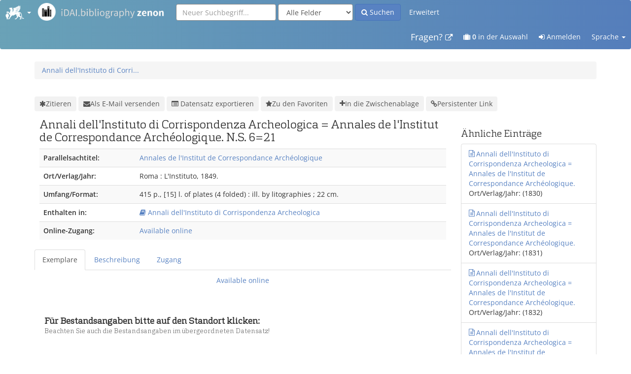

--- FILE ---
content_type: text/html; charset=UTF-8
request_url: https://zenon.dainst.org/Record/001317252
body_size: 8157
content:
<!DOCTYPE html><html lang="de">
  <head>
        <meta http-equiv="X-UA-Compatible" content="IE=edge">
    <meta name="viewport" content="width=device-width,initial-scale=1.0">
    <meta http-equiv="Content-Type" content="text&#x2F;html&#x3B;&#x20;charset&#x3D;UTF-8">
<meta name="Generator" content="VuFind&#x20;5.0.01">    
    <title>Exemplare: Annali dell&#039;Instituto di Corrispondenza Archeologica = Annales de l&#039;Institut de Correspondance Archéologique. :: Zenon</title>        <link href="&#x2F;themes&#x2F;bootstrap3&#x2F;css&#x2F;compiled.css&#x3F;_&#x3D;1718905953" media="all" rel="stylesheet" type="text&#x2F;css">
<link href="&#x2F;themes&#x2F;bootstrap3&#x2F;css&#x2F;print.css&#x3F;_&#x3D;1718905953" media="print" rel="stylesheet" type="text&#x2F;css">
<link href="&#x2F;themes&#x2F;archaeostrap&#x2F;css&#x2F;idai-components.min.css&#x3F;_&#x3D;1726040315" media="all" rel="stylesheet" type="text&#x2F;css">
<link href="&#x2F;themes&#x2F;archaeostrap&#x2F;css&#x2F;custom.css&#x3F;_&#x3D;1729840996" media="all" rel="stylesheet" type="text&#x2F;css">
<link href="&#x2F;Record&#x2F;001317252&#x2F;RDF" rel="alternate" type="application&#x2F;rdf&#x2B;xml" title="RDF&#x20;Representation">
<link href="&#x2F;Record&#x2F;001317252" rel="canonical">
<link href="&#x2F;themes&#x2F;archaeostrap&#x2F;images&#x2F;favicon.ico&#x3F;_&#x3D;1726040315" rel="icon" type="image&#x2F;x-icon">
<link href="&#x2F;Search&#x2F;OpenSearch&#x3F;method&#x3D;describe" rel="search" type="application&#x2F;opensearchdescription&#x2B;xml" title="Bibliothekskatalogsuche">                <script  nonce="&#x2B;pYzDkwSUvDM5yYUs&#x2B;5pfQ&#x2F;cOReKlwUpv4DO1b2OS38&#x3D;">
    //<!--
    var userIsLoggedIn = false;
    //-->
</script>
<script  src="&#x2F;themes&#x2F;bootstrap3&#x2F;js&#x2F;vendor&#x2F;jquery.min.js&#x3F;_&#x3D;1718905953" nonce="&#x2B;pYzDkwSUvDM5yYUs&#x2B;5pfQ&#x2F;cOReKlwUpv4DO1b2OS38&#x3D;"></script>
<script  src="&#x2F;themes&#x2F;bootstrap3&#x2F;js&#x2F;vendor&#x2F;bootstrap.min.js&#x3F;_&#x3D;1718905953" nonce="&#x2B;pYzDkwSUvDM5yYUs&#x2B;5pfQ&#x2F;cOReKlwUpv4DO1b2OS38&#x3D;"></script>
<script  src="&#x2F;themes&#x2F;bootstrap3&#x2F;js&#x2F;vendor&#x2F;bootstrap-accessibility.min.js&#x3F;_&#x3D;1718905953" nonce="&#x2B;pYzDkwSUvDM5yYUs&#x2B;5pfQ&#x2F;cOReKlwUpv4DO1b2OS38&#x3D;"></script>
<script  src="&#x2F;themes&#x2F;bootstrap3&#x2F;js&#x2F;vendor&#x2F;validator.min.js&#x3F;_&#x3D;1718905953" nonce="&#x2B;pYzDkwSUvDM5yYUs&#x2B;5pfQ&#x2F;cOReKlwUpv4DO1b2OS38&#x3D;"></script>
<script  src="&#x2F;themes&#x2F;bootstrap3&#x2F;js&#x2F;vendor&#x2F;bootstrap-slider.min.js&#x3F;_&#x3D;1718905953" nonce="&#x2B;pYzDkwSUvDM5yYUs&#x2B;5pfQ&#x2F;cOReKlwUpv4DO1b2OS38&#x3D;"></script>
<script  src="&#x2F;themes&#x2F;bootstrap3&#x2F;js&#x2F;vendor&#x2F;autocomplete.js&#x3F;_&#x3D;1718905953" nonce="&#x2B;pYzDkwSUvDM5yYUs&#x2B;5pfQ&#x2F;cOReKlwUpv4DO1b2OS38&#x3D;"></script>
<script  src="&#x2F;themes&#x2F;bootstrap3&#x2F;js&#x2F;lib&#x2F;ajax_request_queue.js&#x3F;_&#x3D;1718905953" nonce="&#x2B;pYzDkwSUvDM5yYUs&#x2B;5pfQ&#x2F;cOReKlwUpv4DO1b2OS38&#x3D;"></script>
<script  src="&#x2F;themes&#x2F;bootstrap3&#x2F;js&#x2F;common.js&#x3F;_&#x3D;1718905953" nonce="&#x2B;pYzDkwSUvDM5yYUs&#x2B;5pfQ&#x2F;cOReKlwUpv4DO1b2OS38&#x3D;"></script>
<script  src="&#x2F;themes&#x2F;bootstrap3&#x2F;js&#x2F;config.js&#x3F;_&#x3D;1718905953" nonce="&#x2B;pYzDkwSUvDM5yYUs&#x2B;5pfQ&#x2F;cOReKlwUpv4DO1b2OS38&#x3D;"></script>
<script  src="&#x2F;themes&#x2F;bootstrap3&#x2F;js&#x2F;lightbox.js&#x3F;_&#x3D;1718905953" nonce="&#x2B;pYzDkwSUvDM5yYUs&#x2B;5pfQ&#x2F;cOReKlwUpv4DO1b2OS38&#x3D;"></script>
<script  src="&#x2F;themes&#x2F;bootstrap3&#x2F;js&#x2F;searchbox_controls.js&#x3F;_&#x3D;1718905953" nonce="&#x2B;pYzDkwSUvDM5yYUs&#x2B;5pfQ&#x2F;cOReKlwUpv4DO1b2OS38&#x3D;"></script>
<script  src="&#x2F;themes&#x2F;bootstrap3&#x2F;js&#x2F;truncate.js&#x3F;_&#x3D;1718905953" nonce="&#x2B;pYzDkwSUvDM5yYUs&#x2B;5pfQ&#x2F;cOReKlwUpv4DO1b2OS38&#x3D;"></script>
<script  src="&#x2F;themes&#x2F;bootstrap3&#x2F;js&#x2F;trigger_print.js&#x3F;_&#x3D;1718905953" nonce="&#x2B;pYzDkwSUvDM5yYUs&#x2B;5pfQ&#x2F;cOReKlwUpv4DO1b2OS38&#x3D;"></script>
<script  src="&#x2F;themes&#x2F;bootstrap3&#x2F;js&#x2F;observer_manager.js&#x3F;_&#x3D;1718905953" nonce="&#x2B;pYzDkwSUvDM5yYUs&#x2B;5pfQ&#x2F;cOReKlwUpv4DO1b2OS38&#x3D;"></script>
<script  src="&#x2F;themes&#x2F;bootstrap3&#x2F;js&#x2F;openurl.js&#x3F;_&#x3D;1718905953" nonce="&#x2B;pYzDkwSUvDM5yYUs&#x2B;5pfQ&#x2F;cOReKlwUpv4DO1b2OS38&#x3D;"></script>
<script  src="&#x2F;themes&#x2F;bootstrap3&#x2F;js&#x2F;list_item_selection.js&#x3F;_&#x3D;1718905953" nonce="&#x2B;pYzDkwSUvDM5yYUs&#x2B;5pfQ&#x2F;cOReKlwUpv4DO1b2OS38&#x3D;"></script>
<script  src="&#x2F;themes&#x2F;bootstrap3&#x2F;js&#x2F;record.js&#x3F;_&#x3D;1718905953" nonce="&#x2B;pYzDkwSUvDM5yYUs&#x2B;5pfQ&#x2F;cOReKlwUpv4DO1b2OS38&#x3D;"></script>
<script  src="&#x2F;themes&#x2F;bootstrap3&#x2F;js&#x2F;check_save_statuses.js&#x3F;_&#x3D;1718905953" nonce="&#x2B;pYzDkwSUvDM5yYUs&#x2B;5pfQ&#x2F;cOReKlwUpv4DO1b2OS38&#x3D;"></script>
<script  src="&#x2F;themes&#x2F;archaeostrap&#x2F;js&#x2F;arachne-data.js&#x3F;_&#x3D;1726040315" nonce="&#x2B;pYzDkwSUvDM5yYUs&#x2B;5pfQ&#x2F;cOReKlwUpv4DO1b2OS38&#x3D;"></script>
<script  src="&#x2F;themes&#x2F;bootstrap3&#x2F;js&#x2F;vendor&#x2F;js.cookie.js&#x3F;_&#x3D;1718905953" nonce="&#x2B;pYzDkwSUvDM5yYUs&#x2B;5pfQ&#x2F;cOReKlwUpv4DO1b2OS38&#x3D;"></script>
<script  src="&#x2F;themes&#x2F;bootstrap3&#x2F;js&#x2F;cart.js&#x3F;_&#x3D;1718905953" nonce="&#x2B;pYzDkwSUvDM5yYUs&#x2B;5pfQ&#x2F;cOReKlwUpv4DO1b2OS38&#x3D;"></script>
<script  src="&#x2F;themes&#x2F;bootstrap3&#x2F;js&#x2F;account_ajax.js&#x3F;_&#x3D;1718905953" nonce="&#x2B;pYzDkwSUvDM5yYUs&#x2B;5pfQ&#x2F;cOReKlwUpv4DO1b2OS38&#x3D;"></script>
<script  nonce="&#x2B;pYzDkwSUvDM5yYUs&#x2B;5pfQ&#x2F;cOReKlwUpv4DO1b2OS38&#x3D;">
    //<!--
    VuFind.cart.setCookiePath("/");
VuFind.cart.setCookieSameSite("Lax");
VuFind.path = '';
VuFind.defaultSearchBackend = 'Solr';
VuFind.config.add({});
VuFind.addTranslations({"add_tag_success":"Tags gespeichert","bulk_email_success":"Ihre Auswahl wurde per E-Mail verschickt","bulk_limit_exceeded":"Die Auswahl von %%count%% Eintr\u00e4gen \u00fcberschreitet den Grenzwert von %%limit%% f\u00fcr diese Aktion. Bitte w\u00e4hlen Sie weniger Eintr\u00e4ge aus.","bulk_noitems_advice":"Es wurde nichts ausgew\u00e4hlt. Klicken Sie bitte in eine Auswahlbox neben einem Eintrag und versuchen Sie es erneut.","bulk_save_success":"Ihre Auswahl wurde erfolgreich abgespeichert","clear_selection":"Auswahl aufheben (%%count%%)","close":"schlie\u00dfen","collection_empty":"Keine Inhalte anzuzeigen.","del_search_num":"Suchgruppe %%num%% aufheben","eol_ellipsis":"\u00a0\u2026","error_occurred":"Es ist ein Fehler aufgetreten","go_to_list":"Zur\u00fcck zur Liste","hold_available":"Abholbereit","less_ellipsis":"weniger\u00a0\u2026","libphonenumber_invalid":"Ung\u00fcltige Telefonnummer","libphonenumber_invalidcountry":"Ung\u00fcltige Landesvorwahl","libphonenumber_invalidregion":"Ung\u00fcltige Vorwahl:","libphonenumber_notanumber":"Die Eingabe scheint keine Telefonnummer zu sein","libphonenumber_toolong":"Die Eingabe ist zu lang f\u00fcr eine Telefonnummer","libphonenumber_tooshort":"Die Eingabe ist zu kurz f\u00fcr eine Telefonnummer","libphonenumber_tooshortidd":"Die Telefonnummer nach der internationalen Direktwahl ist zu kurz","loading_ellipsis":"Wird geladen\u00a0\u2026","more_ellipsis":"mehr\u00a0\u2026","no_description":"Keine Beschreibung verf\u00fcgbar.","number_thousands_separator":".","sms_success":"Nachricht versandt.","toggle_dropdown":"Untermen\u00fc aufklappen","No pickup locations available":"Keine Abholorte verf\u00fcgbar","Phone number invalid":"Ung\u00fcltige Telefonnummer","Invalid country calling code":"Ung\u00fcltige Landesvorwahl","Invalid region code":"Ung\u00fcltige Vorwahl:","The string supplied did not seem to be a phone number":"Die Eingabe scheint keine Telefonnummer zu sein","The string supplied is too long to be a phone number":"Die Eingabe ist zu lang f\u00fcr eine Telefonnummer","The string supplied is too short to be a phone number":"Die Eingabe ist zu kurz f\u00fcr eine Telefonnummer","Phone number too short after IDD":"Die Telefonnummer nach der internationalen Direktwahl ist zu kurz","addBookBag":"In die Zwischenablage","bookbag":"Zwischenablage","bookbagFull":"Ihre Zwischenablage ist voll","bookbagMax":"100","bookbagStatusFull":"Voll","confirmDelete":"Wollen Sie wirklich l\u00f6schen?","confirmEmpty":"Wollen Sie Ihre Zwischenablage wirklich leeren?","itemsAddBag":"%%count%% Datensatz\/Datens\u00e4tze der Zwischenablage hinzugef\u00fcgt","itemsInBag":"%%count%% Datensatz\/Datens\u00e4tze bereits in der Zwischenablage vorhanden und\/oder konnte(n) nicht hinzugef\u00fcgt werden","removeBookBag":"Aus der Zwischenablage entfernen","viewBookBag":"Zwischenablage ansehen","account_checkouts_due":"Bald f\u00e4llige Ausleihen","account_checkouts_overdue":"\u00dcberf\u00e4llige Ausleihen","account_has_alerts":"Warnmeldungen f\u00fcr Ihr Konto vorhanden","account_normal_checkouts":"Ausgeliehene Medien","account_requests_available":"Abholbereit","account_requests_in_transit":"Unterwegs zum Abholort","account_requests_other":"Anderer Status"});
VuFind.addIcons({"spinner":"<span class=\"icon&#x20;icon--font&#x20;fa&#x20;fa-spinner&#x20;icon--spin\" role=\"img\" aria-hidden=\"true\"><\/span>","ui-dots-menu":"<span class=\"icon&#x20;icon--font&#x20;fa&#x20;fa-ellipsis-h\" role=\"img\" aria-hidden=\"true\"><\/span>","facet-checked":"<span class=\"icon&#x20;icon--font&#x20;fa&#x20;fa-check-square-o\" role=\"img\" aria-hidden=\"true\"><\/span>","facet-collapse":"<span class=\"icon&#x20;icon--font&#x20;fa&#x20;fa-caret-down\" role=\"img\" aria-hidden=\"true\"><\/span>","facet-exclude":"<span class=\"icon&#x20;icon--font&#x20;fa&#x20;fa-times\" role=\"img\" aria-hidden=\"true\"><\/span>","facet-expand":"<span class=\"icon&#x20;icon--font&#x20;fa&#x20;fa-caret-right\" role=\"img\" aria-hidden=\"true\"><\/span>","facet-noncollapsible":"<span class=\"icon&#x20;icon--font&#x20;fa&#x20;fa-none\" role=\"img\" aria-hidden=\"true\"><\/span>","facet-unchecked":"<span class=\"icon&#x20;icon--font&#x20;fa&#x20;fa-square-o\" role=\"img\" aria-hidden=\"true\"><\/span>","format-file":"<span class=\"icon&#x20;icon--font&#x20;fa&#x20;fa-file-o\" role=\"img\" aria-hidden=\"true\"><\/span>","format-folder":"<span class=\"icon&#x20;icon--font&#x20;fa&#x20;fa-folder\" role=\"img\" aria-hidden=\"true\"><\/span>","my-account":"<span class=\"icon&#x20;icon--font&#x20;fa&#x20;fa-user-circle-o\" role=\"img\" aria-hidden=\"true\"><\/span>","my-account-notification":"<span class=\"icon&#x20;icon--font&#x20;fa&#x20;fa-bell\" role=\"img\" aria-hidden=\"true\"><\/span>","my-account-warning":"<span class=\"icon&#x20;icon--font&#x20;fa&#x20;fa-exclamation-triangle\" role=\"img\" aria-hidden=\"true\"><\/span>","place-hold":"<span class=\"icon&#x20;icon--font&#x20;fa&#x20;fa-flag\" role=\"img\" aria-hidden=\"true\"><\/span>","place-ill-request":"<span class=\"icon&#x20;icon--font&#x20;fa&#x20;fa-exchange\" role=\"img\" aria-hidden=\"true\"><\/span>","place-storage-retrieval":"<span class=\"icon&#x20;icon--font&#x20;fa&#x20;fa-truck\" role=\"img\" aria-hidden=\"true\"><\/span>","status-available":"<span class=\"icon&#x20;icon--font&#x20;fa&#x20;fa-check\" role=\"img\" aria-hidden=\"true\"><\/span>","status-pending":"<span class=\"icon&#x20;icon--font&#x20;fa&#x20;fa-clock-o\" role=\"img\" aria-hidden=\"true\"><\/span>","status-ready":"<span class=\"icon&#x20;icon--font&#x20;fa&#x20;fa-bell\" role=\"img\" aria-hidden=\"true\"><\/span>","status-unavailable":"<span class=\"icon&#x20;icon--font&#x20;fa&#x20;fa-times\" role=\"img\" aria-hidden=\"true\"><\/span>","status-unknown":"<span class=\"icon&#x20;icon--font&#x20;fa&#x20;fa-circle\" role=\"img\" aria-hidden=\"true\"><\/span>","ui-failure":"<span class=\"icon&#x20;icon--font&#x20;fa&#x20;fa-times\" role=\"img\" aria-hidden=\"true\"><\/span>","ui-success":"<span class=\"icon&#x20;icon--font&#x20;fa&#x20;fa-check\" role=\"img\" aria-hidden=\"true\"><\/span>","truncate-less":"<span class=\"icon&#x20;icon--font&#x20;fa&#x20;fa-arrow-up\" role=\"img\" aria-hidden=\"true\"><\/span>","truncate-more":"<span class=\"icon&#x20;icon--font&#x20;fa&#x20;fa-arrow-down\" role=\"img\" aria-hidden=\"true\"><\/span>"});
VuFind.setCspNonce('+pYzDkwSUvDM5yYUs+5pfQ/cOReKlwUpv4DO1b2OS38=');
VuFind.setCurrentSearchId(null);
VuFind.lightbox.parent = "https:\/\/zenon.dainst.org\/Record\/001317252"
    //-->
</script>  </head>
  <body class="template-dir-record template-name-view ">
    <header class="hidden-print">
      <div class="navbar navbar-default top:0px">
        <a class="sr-only" href="#content">Weiter zum Inhalt</a>
        <div class="navbar-header">
  <div style="padding-left:0px; position:relative">
      <div class="pull-left">
          <ul class="nav navbar-nav">
              <li class="dropdown">
                  <a href="#" class="dropdown-toggle" data-toggle="dropdown">
                      <img src="/themes/archaeostrap/images/kleinergreif.png?_=1726040315"
                          style="height: 38px; margin-top: -16px; margin-bottom: -14px">
                      <b class="caret"></b>
                  </a>
                  <iframe class="dropdown-menu" src="https://idai.world/config/idai-nav.html"></iframe>
              </li>
          </ul>
      </div>
      <a href="/Search/Home">
          <img class="pull-left" src="/themes/archaeostrap/images/logo_zenon.png?_=1726040315" style="height: 36px; margin-top: 6px;">
      </a>
  </div>
</div>
  <section class="visible-lg">
        <form id="searchForm" class="searchForm navbar-form navbar-left flip" method="get" action="/Search/Results" name="searchForm" autocomplete="off">
                        <input id="searchForm_lookfor" class="searchForm_lookfor form-control search-query autocomplete searcher:Solr" type="text" name="lookfor" value="" placeholder="Neuer Suchbegriff..." />
                    <select id="searchForm_type" class="searchForm_type form-control" name="type" data-native-menu="false">
                                    <option value="AllFields">Alle Felder</option>
                                    <option value="AllFieldsExact">All Fields (strict)</option>
                                    <option value="Title">Titel</option>
                                    <option value="Author">Verfasser</option>
                                    <option value="Subject">Schlagwort</option>
                                    <option value="Series">Schriftenreihe</option>
                                    <option value="ISN">ISBN/ISSN</option>
                                    <option value="SystemNo">Systemnummer</option>
                            </select>
                <button type="submit" class="btn btn-primary"><i class="fa fa-search" aria-hidden="true"></i> Suchen</button>
                    <a href="/Search/Advanced?" class="btn btn-link" rel="nofollow">Erweitert</a>
                
                                            </form>
  </section>

  <div class="collapse navbar-collapse" id="header-collapse" style="padding-right: 15px;">
    <nav>
      <ul class="nav navbar-nav navbar-right flip">
                <li>
          <a class="navbar-brand" href="https://www.dainst.org/forschung/infrastruktur/bibliotheken" target="_blank">Fragen? <i class="fa fa-external-link small"></i></a>
        </li>
                          <li id="cartSummary">
            <a id="cartItems" class="modal-link" title="Zwischenablage ansehen" href="/Cart/Home"><i class="fa fa-suitcase"></i> <strong>0</strong> in der Auswahl</a>
          </li>
                          <li class="logoutOptions hidden">
            <a href="/MyResearch/Home?redirect=0" class="modal-link" title="Ihr Konto"><i class="fa fa-user"></i> Ihr Konto</a>
          </li>
          <li class="logoutOptions hidden">
            <a href="/MyResearch/Logout" class="modal-link" title="Log out"><i class="fa fa-sign-out"></i> Log out</a>
          </li>
          <li id="loginOptions">
                          <a href="/MyResearch/UserLogin" class="modal-link" title="Anmelden"><i class="fa fa-sign-in"></i> Anmelden</a>
                      </li>
        
        
                  <li class="dropdown">
            <form method="post" name="langForm" id="langForm">
              <input type="hidden" name="mylang"/>
            </form>
            <a href="#" class="dropdown-toggle" data-toggle="dropdown">Sprache <b class="caret"></b></a>
            <ul class="dropdown-menu">
                              <li><a href="#" onClick="document.langForm.mylang.value='en';document.langForm.submit()">English</a></li>
                              <li class="active"><a href="#" onClick="document.langForm.mylang.value='de';document.langForm.submit()">Deutsch</a></li>
                              <li><a href="#" onClick="document.langForm.mylang.value='es';document.langForm.submit()">Español</a></li>
                              <li><a href="#" onClick="document.langForm.mylang.value='fr';document.langForm.submit()">Français</a></li>
                              <li><a href="#" onClick="document.langForm.mylang.value='it';document.langForm.submit()">Italiano</a></li>
                              <li><a href="#" onClick="document.langForm.mylang.value='ja';document.langForm.submit()">日本語</a></li>
                              <li><a href="#" onClick="document.langForm.mylang.value='nl';document.langForm.submit()">Nederlands</a></li>
                              <li><a href="#" onClick="document.langForm.mylang.value='pt';document.langForm.submit()">Português</a></li>
                              <li><a href="#" onClick="document.langForm.mylang.value='pt-br';document.langForm.submit()">Português (Brasil)</a></li>
                              <li><a href="#" onClick="document.langForm.mylang.value='zh-cn';document.langForm.submit()">中文(简体)</a></li>
                              <li><a href="#" onClick="document.langForm.mylang.value='zh';document.langForm.submit()">中文（繁體）</a></li>
                              <li><a href="#" onClick="document.langForm.mylang.value='tr';document.langForm.submit()">Türkçe</a></li>
                              <li><a href="#" onClick="document.langForm.mylang.value='he';document.langForm.submit()">עברית</a></li>
                              <li><a href="#" onClick="document.langForm.mylang.value='ga';document.langForm.submit()">Gaeilge</a></li>
                              <li><a href="#" onClick="document.langForm.mylang.value='cy';document.langForm.submit()">Cymraeg</a></li>
                              <li><a href="#" onClick="document.langForm.mylang.value='el';document.langForm.submit()">Ελληνικά</a></li>
                              <li><a href="#" onClick="document.langForm.mylang.value='ca';document.langForm.submit()">Català</a></li>
                              <li><a href="#" onClick="document.langForm.mylang.value='eu';document.langForm.submit()">Euskara</a></li>
                              <li><a href="#" onClick="document.langForm.mylang.value='ru';document.langForm.submit()">Русский</a></li>
                              <li><a href="#" onClick="document.langForm.mylang.value='cs';document.langForm.submit()">Čeština</a></li>
                              <li><a href="#" onClick="document.langForm.mylang.value='fi';document.langForm.submit()">Suomi</a></li>
                              <li><a href="#" onClick="document.langForm.mylang.value='sv';document.langForm.submit()">Svenska</a></li>
                              <li><a href="#" onClick="document.langForm.mylang.value='pl';document.langForm.submit()">polski</a></li>
                              <li><a href="#" onClick="document.langForm.mylang.value='da';document.langForm.submit()">Dansk</a></li>
                              <li><a href="#" onClick="document.langForm.mylang.value='sl';document.langForm.submit()">slovenščina</a></li>
                              <li><a href="#" onClick="document.langForm.mylang.value='ar';document.langForm.submit()">اللغة العربية</a></li>
                              <li><a href="#" onClick="document.langForm.mylang.value='bn';document.langForm.submit()">বাংলা</a></li>
                              <li><a href="#" onClick="document.langForm.mylang.value='gl';document.langForm.submit()">Galego</a></li>
                              <li><a href="#" onClick="document.langForm.mylang.value='vi';document.langForm.submit()">Tiếng Việt</a></li>
                          </ul>
          </li>
              </ul>
    </nav>
  </div>
      </div>
      <div class="container">
        <nav class="nav searchbox hidden-lg hidden-print">
              <form id="searchForm" class="searchForm navbar-form navbar-left flip" method="get" action="/Search/Results" name="searchForm" autocomplete="off">
                        <input id="searchForm_lookfor" class="searchForm_lookfor form-control search-query autocomplete searcher:Solr" type="text" name="lookfor" value="" placeholder="Neuer Suchbegriff..." />
                    <select id="searchForm_type" class="searchForm_type form-control" name="type" data-native-menu="false">
                                    <option value="AllFields">Alle Felder</option>
                                    <option value="AllFieldsExact">All Fields (strict)</option>
                                    <option value="Title">Titel</option>
                                    <option value="Author">Verfasser</option>
                                    <option value="Subject">Schlagwort</option>
                                    <option value="Series">Schriftenreihe</option>
                                    <option value="ISN">ISBN/ISSN</option>
                                    <option value="SystemNo">Systemnummer</option>
                            </select>
                <button type="submit" class="btn btn-primary"><i class="fa fa-search" aria-hidden="true"></i> Suchen</button>
                    <a href="/Search/Advanced?" class="btn btn-link" rel="nofollow">Erweitert</a>
                
                                            </form>
        </nav>
                  <ul class="breadcrumb hidden-print">
                          <li class="active" aria-current="page"><a href="/Record/001317252">Annali dell&#039;Instituto di Corri...</a></li>                       </ul>
              </div>
    </header>

    <div role="main" class="main template-dir-record template-name-view">
      <div class="container">
        

<nav class="record-nav" aria-label="Werkzeuge">
  <ul class="action-toolbar">
          <li role="none">
          <a class="cite-record toolbar-btn" data-lightbox href="&#x2F;Record&#x2F;001317252&#x2F;Cite" rel="nofollow">
            <span class="icon&#x20;icon--font&#x20;fa&#x20;fa-asterisk" role="img" aria-hidden="true"></span>            Zitieren          </a>
      </li>
    
    
    <li role="none">
      <a class="mail-record toolbar-btn" data-lightbox href="&#x2F;Record&#x2F;001317252&#x2F;Email" rel="nofollow">
        <span class="icon&#x20;icon--font&#x20;fa&#x20;fa-envelope" role="img" aria-hidden="true"></span>        Als E-Mail versenden      </a>
    </li>

        <li class="dropdown">
      <a class="export-toggle toolbar-btn dropdown-toggle" data-toggle="dropdown" href="/Record/001317252/Export"><i class="fa fa-list-alt"></i> Datensatz exportieren</a>
      <ul class="dropdown-menu" role="menu">
                  <li><a target="RefWorksMain" href="/Record/001317252/Export?style=RefWorks">Export to RefWorks</a></li>
                  <li><a target="EndNoteWebMain" href="/Record/001317252/Export?style=EndNoteWeb">Export to EndNoteWeb</a></li>
                  <li><a href="/Record/001317252/Export?style=EndNote">Export to EndNote</a></li>
                  <li><a href="/Record/001317252/Export?style=MARCXML">Export to MARCXML</a></li>
                  <li><a href="/Record/001317252/Export?style=BibTeX">Export to BibTeX</a></li>
                  <li><a href="/Record/001317252/Export?style=RIS">Export to RIS</a></li>
                  <li><a href="/Record/001317252/Export?style=CSL-JSON">Export to CSL-JSON</a></li>
              </ul>
    </li>
  
      <li role="none">
                  <a class="save-record toolbar-btn" data-lightbox href="&#x2F;Record&#x2F;001317252&#x2F;Save" rel="nofollow">
            <span class="icon&#x20;icon--font&#x20;fa&#x20;fa-star" role="img" aria-hidden="true"></span>            Zu den Favoriten          </a>
            </li>
    
      <li>
            <span class="btn-bookbag-toggle" data-cart-id="001317252" data-cart-source="Solr">
    <a href="#" class="cart-add result-link icon-link hidden correct">
      <span class="icon&#x20;icon--font&#x20;fa&#x20;fa-plus&#x20;icon-link__icon" role="img" aria-hidden="true"></span>      <span class="icon-link__label">In die Zwischenablage</span>
    </a>
    <a href="#" class="cart-remove result-link icon-link hidden">
      <span class="icon&#x20;icon--font&#x20;fa&#x20;fa-minus-circle&#x20;icon-link__icon" role="img" aria-hidden="true"></span>      <span class="icon-link__label">Aus der Zwischenablage entfernen</span>
    </a>
  </span>
    </li>
  
    <li role="none">
      <a class="permalink-record toolbar-btn" data-lightbox href="&#x2F;Record&#x2F;001317252&#x2F;Permalink" rel="nofollow">
        <span class="icon&#x20;icon--font&#x20;fa&#x20;fa-link" role="img" aria-hidden="true"></span>        Persistenter Link      </a>
    </li>
</ul>
</nav>

<div class="record sourceSolr">
    <div class="mainbody left">
    <input type="hidden" value="001317252" class="hiddenId">
    <input type="hidden" value="Solr" class="hiddenSource">
        <div class="media" vocab="http&#x3A;&#x2F;&#x2F;schema.org&#x2F;" resource="&#x23;record" typeof="CreativeWork&#x20;Product">
      <div class="media-body">

    <h3 property="name">
        Annali dell&#039;Instituto di Corrispondenza Archeologica = Annales de l&#039;Institut de Correspondance Archéologique.                             N.S. 6=21            </h3>

        
                <div class="savedLists hidden alert alert-info" id="savedLists">
        <strong>Gespeichert in:</strong>
      </div>
    
    <table class="table table-striped" summary="Bibliographische Detailangaben">
          
            
                  <tr>
        <th>Parallelsachtitel: </th>
        <td>
                      <a href="/Search/Results?lookfor=%22Annales+de+l%27Institut+de+Correspondance+Arch%C3%A9ologique%22&amp;type=Title&amp;">Annales de l&#039;Institut de Correspondance Archéologique</a><br/>
                  </td>
      </tr>
      
      
            
      
      
      <?/* commented out (with if false) since formats are not properly set in zenon data yet */?>
      
      <?/* commented out (with if false) since languages are not properly set in zenon data yet */?>
      
            <tr>
        <th>Ort/Verlag/Jahr: </th>
        <td>
                      <span property="publisher" typeof="Organization">
                          <span property="location">Roma :</span>
                                      <span property="name">L&#039;Instituto,</span>
                        </span>
                          <span property="publicationDate">1849.</span>
                        <br/>
                  </td>
      </tr>
      
      

      <tr>
      <th>Umfang/Format: </th>
      <td>
                  415 p., [15] l. of plates (4 folded) : ill. by litographies ; 22 cm.<br/>
              </td>
    </tr>

      <?/* Display series section if at least one series exists. */?>
      
      
      
      
      <?/* display connected zenon thesaurus concepts */?>
                  
      
      <?/* display links to gazetteer */?>
            
    <?/* display links to thesauri */?>
    <!--      -->

            
      <tr id="arachne-data" control-number="001317252"></tr>

            
            
            
                    <tr>
          <th>Enthalten in: </th>
          <td>
                                <a title="Annali dell&#039;Instituto di Corrispondenza Archeologica"
                      href="/Record/001316857">
                      <i class="fa fa-book"></i> Annali dell&#039;Instituto di Corrispondenza Archeologica                  </a>
                        </td>
        </tr>
      
            
            
            
            
            
      
                  <tr>
        <th>Online-Zugang: </th>
        <td>
                      <a href=" http&#x3A;&#x2F;&#x2F;arachne.uni-koeln.de&#x2F;books&#x2F;AnnaliInstitutoCorrispondenzaArcheologica1849vol21">Available online</a><br/>
                            </td>
      </tr>
      
            

            
          </table>
    <?/* End Main Details */?>
  </div>

	</div>

          <a id="tabnav"></a>
      <div class="record-tabs">
        <ul class="nav nav-tabs" role="tablist">
                                  <li id="record-tab-holdings" class="record-tab holdings active initiallyActive" role="tab" data-tab="holdings">
              <a href="&#x2F;Record&#x2F;001317252&#x2F;Holdings#tabnav" data-lightbox-ignore>
                Exemplare              </a>
            </li>
                                  <li id="record-tab-description" class="record-tab description" role="tab" data-tab="description">
              <a href="&#x2F;Record&#x2F;001317252&#x2F;Description#tabnav" data-lightbox-ignore>
                Beschreibung              </a>
            </li>
                                  <li id="record-tab-access" class="record-tab access" role="tab" data-tab="access">
              <a href="&#x2F;Record&#x2F;001317252&#x2F;Access#tabnav" data-lightbox-ignore>
                Zugang              </a>
            </li>
                  </ul>

        <div class="tab-content">
                      <div class="tab-pane active holdings-tab" aria-labelledby="record-tab-holdings">
              



                            <a  class="btn btn-block" role="button" href="http://arachne.uni-koeln.de/books/AnnaliInstitutoCorrispondenzaArcheologica1849vol21" target="_blank">Available online</a><br/>
          

<br/>
                <div class="alert">
            <h4 style="padding:15px" role="alert">
                <b>
                                            Für Bestandsangaben bitte auf den Standort klicken:
                                    </b><br/>
                <small>Beachten Sie auch die Bestandsangaben im übergeordneten Datensatz!</small>
            </h4>
        </div>
                                <a  class="btn btn-zenon-default btn-block" role="button" data-toggle="collapse" href="#collapseDAIG_parent" aria-expanded="false" aria-controls="collapse-group">
                                                    DAI Online                            </a>

                        <div class="collapse" id="collapseDAIG_parent">
                <table class="table table-striped" summary="Bestandsangaben von DAI Online">
                    <tr>
                        <th>Signatur</th>
                        <th>Standort</th>
                        <th>Beschreibung</th>
                        <th>Exemplarstatus</th>
                        <th>Notiz</th>
                    </tr>
                    						                                                                <tr>
                                <td>online</td>
                                <td></td>
                                <td>
                                                                                                                                    </td>
                                                                    <td>Präsenzbestand</td>
                                                                <td></td>
                            </tr>
                                                            </table>
            </div>
            
            </div>
                  </div>
      </div>
    
    <span class="Z3988" aria-hidden="true" title="url_ver&#x3D;Z39.88-2004&amp;ctx_ver&#x3D;Z39.88-2004&amp;ctx_enc&#x3D;info&#x25;3Aofi&#x25;2Fenc&#x25;3AUTF-8&amp;rfr_id&#x3D;info&#x25;3Asid&#x25;2Fvufind.svn.sourceforge.net&#x25;3Agenerator&amp;rft.title&#x3D;Annali&#x2B;dell&#x25;27Instituto&#x2B;di&#x2B;Corrispondenza&#x2B;Archeologica&#x2B;&#x25;3D&#x2B;Annales&#x2B;de&#x2B;l&#x25;27Institut&#x2B;de&#x2B;Correspondance&#x2B;Arch&#x25;C3&#x25;A9ologique.&amp;rft.date&#x3D;1849&amp;rft_val_fmt&#x3D;info&#x25;3Aofi&#x25;2Ffmt&#x25;3Akev&#x25;3Amtx&#x25;3Adc&amp;rft.creator&#x3D;&amp;rft.pub&#x3D;L&#x25;27Instituto&#x25;2C&amp;rft.format&#x3D;Serial&amp;rft.language&#x3D;Italian"></span>  </div>

      <div class="sidebar right hidden-print" role="region" aria-label="Andere Ausgabe">
              <h2>Ähnliche Einträge</h2>
  <ul class="list-group">
          <li class="list-group-item">
                <a class="related__title" href="&#x2F;Record&#x2F;001316895">
          <span class="icon&#x20;icon--font&#x20;fa&#x20;fa-file-text-o&#x20;related__icon" title="Serial" role="img" aria-hidden="true"></span>          Annali dell&#039;Instituto di Corrispondenza Archeologica = Annales de l&#039;Institut de Correspondance Archéologique.        </a>
                                          <br>Ort/Verlag/Jahr: (1830)
              </li>
          <li class="list-group-item">
                <a class="related__title" href="&#x2F;Record&#x2F;001317159">
          <span class="icon&#x20;icon--font&#x20;fa&#x20;fa-file-text-o&#x20;related__icon" title="Serial" role="img" aria-hidden="true"></span>          Annali dell&#039;Instituto di Corrispondenza Archeologica = Annales de l&#039;Institut de Correspondance Archéologique.        </a>
                                          <br>Ort/Verlag/Jahr: (1831)
              </li>
          <li class="list-group-item">
                <a class="related__title" href="&#x2F;Record&#x2F;001317161">
          <span class="icon&#x20;icon--font&#x20;fa&#x20;fa-file-text-o&#x20;related__icon" title="Serial" role="img" aria-hidden="true"></span>          Annali dell&#039;Instituto di Corrispondenza Archeologica = Annales de l&#039;Institut de Correspondance Archéologique.        </a>
                                          <br>Ort/Verlag/Jahr: (1832)
              </li>
          <li class="list-group-item">
                <a class="related__title" href="&#x2F;Record&#x2F;001317162">
          <span class="icon&#x20;icon--font&#x20;fa&#x20;fa-file-text-o&#x20;related__icon" title="Serial" role="img" aria-hidden="true"></span>          Annali dell&#039;Instituto di Corrispondenza Archeologica = Annales de l&#039;Institut de Correspondance Archéologique.        </a>
                                          <br>Ort/Verlag/Jahr: (1833)
              </li>
          <li class="list-group-item">
                <a class="related__title" href="&#x2F;Record&#x2F;001317163">
          <span class="icon&#x20;icon--font&#x20;fa&#x20;fa-file-text-o&#x20;related__icon" title="Serial" role="img" aria-hidden="true"></span>          Annali dell&#039;Instituto di Corrispondenza Archeologica = Annales de l&#039;Institut de Correspondance Archéologique.        </a>
                                          <br>Ort/Verlag/Jahr: (1834)
              </li>
      </ul>
          </div>
  </div>
<script  nonce="&#x2B;pYzDkwSUvDM5yYUs&#x2B;5pfQ&#x2F;cOReKlwUpv4DO1b2OS38&#x3D;">
    //<!--
    $(document).ready(recordDocReady);
    //-->
</script>      </div>
    </div>
    <hr/>
<div class="idai-footer row">
  <div class="col-md-12 text-center">
    <p>
      <a href="https://www.dainst.org/"><img class="logoImage" src="/themes/archaeostrap/images/logo_dai.png?_=1726040315"></a>
    </p>
    <p>
      <a href="https://www.dainst.org/datenschutz" target="_blank">Datenschutz</a> |
      <a href="/Search/History">Suchhistorie</a> |
      <a href="/Search/Advanced">Erweiterte Suche</a> |
      <a href="/Browse/Home">Katalog durchstöbern</a> |
            <a href="/Search/Results?lookfor=a0126 OR e0126 OR i0126 OR k0126 OR c0126 OR m0126 OR o0126 OR f0126 OR r0126 OR z0126&amp;type=LocalNote">Neuerwerbungen</a> |
      <a href="/Help/Home?topic=search"  data-lightbox  class="help-link" title="Suchtipps">Suchtipps</a>
<!-- 15.09.2016 Übernahme nach zenon-branch      <a href="/Help/Home?topic=faq" class="help-link" title="FAQ">FAQ</a> | -->
    </p>
    <p>
      Fragen und Hinweise zum ZENON schicken Sie bitte an
      <a href="mailto:idai.bibliography@dainst.de" class="ng-binding">idai.bibliography@dainst.de</a>
    </p>
  </div>
</div>
    <!-- MODAL IN CASE WE NEED ONE -->
    <div id="modal" class="modal fade hidden-print" tabindex="-1" role="dialog" aria-hidden="true">
      <div class="modal-dialog">
        <div class="modal-content">
          <button type="button" class="close" data-dismiss="modal">
            <span class="icon&#x20;icon--font&#x20;fa&#x20;fa-times" aria-label="Close" role="img" aria-hidden="true"></span>          </button>
          <div class="modal-body"></div>
        </div>
      </div>
    </div>
    <div class="vufind-offcanvas-overlay" data-toggle="vufind-offcanvas"></div>
    <script  nonce="&#x2B;pYzDkwSUvDM5yYUs&#x2B;5pfQ&#x2F;cOReKlwUpv4DO1b2OS38&#x3D;">
    //<!--
    
function initVuFindPiwikTracker1768889475475(){
    var VuFindPiwikTracker = Piwik.getTracker();

    VuFindPiwikTracker.setSiteId(2);
    VuFindPiwikTracker.setTrackerUrl('https://piwik.dainst.org/piwik.php');
    VuFindPiwikTracker.setCustomUrl('https\x3A\x2F\x2Fzenon.dainst.org\x2FRecord\x2F001317252');
    VuFindPiwikTracker.setCustomVariable(1, 'RecordFormat', 'Serial', 'page');
    VuFindPiwikTracker.setCustomVariable(2, 'RecordData', '001317252&#x7C;-&#x7C;Annali&#x20;dell&#x27;Instituto&#x20;di&#x20;Corrispondenza&#x20;Archeologica&#x20;&#x3D;&#x20;Annales&#x20;de&#x20;l&#x27;Institut&#x20;de&#x20;Correspondance&#x20;Arch&#xE9;ologique.', 'page');
    VuFindPiwikTracker.setCustomVariable(3, 'RecordInstitution', '', 'page');
    VuFindPiwikTracker.trackPageView();
    VuFindPiwikTracker.enableLinkTracking();
};
(function(){
    if (typeof Piwik === 'undefined') {
        var d=document, g=d.createElement('script'),
            s=d.getElementsByTagName('script')[0];
        g.type='text/javascript'; g.defer=true; g.async=true;
        g.src='https://piwik.dainst.org/piwik.js';
        g.onload=initVuFindPiwikTracker1768889475475;
        s.parentNode.insertBefore(g,s);
    } else {
        initVuFindPiwikTracker1768889475475();
    }
})();
    //-->
</script>    
    
      </body>
</html>


--- FILE ---
content_type: text/css
request_url: https://zenon.dainst.org/themes/bootstrap3/css/compiled.css?_=1718905953
body_size: 42588
content:
/*!
 * Bootstrap v3.4.1 (https://getbootstrap.com/)
 * Copyright 2011-2019 Twitter, Inc.
 * Licensed under MIT (https://github.com/twbs/bootstrap/blob/master/LICENSE)
 *//*! normalize.css v3.0.3 | MIT License | github.com/necolas/normalize.css */html{font-family:sans-serif;-ms-text-size-adjust:100%;-webkit-text-size-adjust:100%}body{margin:0}article,aside,details,figcaption,figure,footer,header,hgroup,main,menu,nav,section,summary{display:block}audio,canvas,progress,video{display:inline-block;vertical-align:baseline}audio:not([controls]){display:none;height:0}[hidden],template{display:none}a{background-color:transparent}a:active,a:hover{outline:0}abbr[title]{border-bottom:none;text-decoration:underline;text-decoration:underline dotted}b,strong{font-weight:bold}dfn{font-style:italic}h1{font-size:2em;margin:.67em 0}mark{background:#ff0;color:#000}small{font-size:80%}sub,sup{font-size:75%;line-height:0;position:relative;vertical-align:baseline}sup{top:-0.5em}sub{bottom:-0.25em}img{border:0}svg:not(:root){overflow:hidden}figure{margin:1em 40px}hr{box-sizing:content-box;height:0}pre{overflow:auto}code,kbd,pre,samp{font-family:monospace, monospace;font-size:1em}button,input,optgroup,select,textarea{color:inherit;font:inherit;margin:0}button{overflow:visible}button,select{text-transform:none}button,html input[type="button"],input[type="reset"],input[type="submit"]{-webkit-appearance:button;cursor:pointer}button[disabled],html input[disabled]{cursor:default}button::-moz-focus-inner,input::-moz-focus-inner{border:0;padding:0}input{line-height:normal}input[type="checkbox"],input[type="radio"]{box-sizing:border-box;padding:0}input[type="number"]::-webkit-inner-spin-button,input[type="number"]::-webkit-outer-spin-button{height:auto}input[type="search"]{-webkit-appearance:textfield;box-sizing:content-box}input[type="search"]::-webkit-search-cancel-button,input[type="search"]::-webkit-search-decoration{-webkit-appearance:none}fieldset{border:1px solid #c0c0c0;margin:0 2px;padding:.35em .625em .75em}legend{border:0;padding:0}textarea{overflow:auto}optgroup{font-weight:bold}table{border-collapse:collapse;border-spacing:0}td,th{padding:0}/*! Source: https://github.com/h5bp/html5-boilerplate/blob/master/src/css/main.css */@media print{*,*:before,*:after{color:#000 !important;text-shadow:none !important;background:transparent !important;box-shadow:none !important}a,a:visited{text-decoration:underline}a[href]:after{content:" (" attr(href) ")"}abbr[title]:after{content:" (" attr(title) ")"}a[href^="#"]:after,a[href^="javascript:"]:after{content:""}pre,blockquote{border:1px solid #999;page-break-inside:avoid}thead{display:table-header-group}tr,img{page-break-inside:avoid}img{max-width:100% !important}p,h2,h3{orphans:3;widows:3}h2,h3{page-break-after:avoid}.navbar{display:none}.btn>.caret,.dropup>.btn>.caret{border-top-color:#000 !important}.label,.result .format,.sidebar .format{border:1px solid #000}.table,.search-history-table{border-collapse:collapse !important}.table td,.table th,.search-history-table td,.search-history-table th{background-color:#fff !important}.table-bordered th,.table-bordered td{border:1px solid #ddd !important}}*{-webkit-box-sizing:border-box;-moz-box-sizing:border-box;box-sizing:border-box}*:before,*:after{-webkit-box-sizing:border-box;-moz-box-sizing:border-box;box-sizing:border-box}html{font-size:10px;-webkit-tap-highlight-color:rgba(0,0,0,0)}body{font-family:"Helvetica Neue",Helvetica,Arial,sans-serif;font-size:14px;line-height:1.42857143;color:#333;background-color:#fff}input,button,select,textarea{font-family:inherit;font-size:inherit;line-height:inherit}a{color:#12538B;text-decoration:none}a:hover,a:focus{color:#092b47;text-decoration:underline}a:focus{outline:5px auto -webkit-focus-ring-color;outline-offset:-2px}figure{margin:0}img{vertical-align:middle}.img-responsive,.thumbnail>img,.thumbnail a>img,.carousel-inner>.item>img,.carousel-inner>.item>a>img{display:block;max-width:100%;height:auto}.img-rounded{border-radius:6px}.img-thumbnail{padding:4px;line-height:1.42857143;background-color:#fff;border:1px solid #ddd;border-radius:4px;-webkit-transition:all .2s ease-in-out;-o-transition:all .2s ease-in-out;transition:all .2s ease-in-out;display:inline-block;max-width:100%;height:auto}.img-circle{border-radius:50%}hr{margin-top:20px;margin-bottom:20px;border:0;border-top:1px solid #eee}.sr-only{position:absolute;width:1px;height:1px;padding:0;margin:-1px;overflow:hidden;clip:rect(0, 0, 0, 0);border:0}.sr-only-focusable:active,.sr-only-focusable:focus{position:static;width:auto;height:auto;margin:0;overflow:visible;clip:auto}[role="button"]{cursor:pointer}h1,h2,h3,h4,h5,h6,.h1,.h2,.h3,.h4,.h5,.h6{font-family:inherit;font-weight:500;line-height:1.1;color:inherit}h1 small,h2 small,h3 small,h4 small,h5 small,h6 small,.h1 small,.h2 small,.h3 small,.h4 small,.h5 small,.h6 small,h1 .small,h2 .small,h3 .small,h4 .small,h5 .small,h6 .small,.h1 .small,.h2 .small,.h3 .small,.h4 .small,.h5 .small,.h6 .small{font-weight:400;line-height:1;color:#777}h1,.h1,h2,.h2,h3,.h3{margin-top:20px;margin-bottom:10px}h1 small,.h1 small,h2 small,.h2 small,h3 small,.h3 small,h1 .small,.h1 .small,h2 .small,.h2 .small,h3 .small,.h3 .small{font-size:65%}h4,.h4,h5,.h5,h6,.h6{margin-top:10px;margin-bottom:10px}h4 small,.h4 small,h5 small,.h5 small,h6 small,.h6 small,h4 .small,.h4 .small,h5 .small,.h5 .small,h6 .small,.h6 .small{font-size:75%}h1,.h1{font-size:36px}h2,.h2{font-size:30px}h3,.h3{font-size:24px}h4,.h4{font-size:18px}h5,.h5{font-size:14px}h6,.h6{font-size:12px}p{margin:0 0 10px}.lead{margin-bottom:20px;font-size:16px;font-weight:300;line-height:1.4}@media (min-width:768px){.lead{font-size:21px}}small,.small{font-size:85%}mark,.mark{padding:.2em;background-color:#fcf8e3}.text-left{text-align:left}.text-right{text-align:right}.text-center{text-align:center}.text-justify{text-align:justify}.text-nowrap{white-space:nowrap}.text-lowercase{text-transform:lowercase}.text-uppercase{text-transform:uppercase}.text-capitalize{text-transform:capitalize}.text-muted{color:#777}.text-primary{color:#265680}a.text-primary:hover,a.text-primary:focus{color:#1a3c59}.text-success{color:#3c763d}a.text-success:hover,a.text-success:focus{color:#2b542c}.text-info{color:#31708f}a.text-info:hover,a.text-info:focus{color:#245269}.text-warning{color:#8a6d3b}a.text-warning:hover,a.text-warning:focus{color:#66512c}.text-danger{color:#8a211e}a.text-danger:hover,a.text-danger:focus{color:#601715}.bg-primary{color:#fff;background-color:#265680}a.bg-primary:hover,a.bg-primary:focus{background-color:#1a3c59}.bg-success{background-color:#dff0d8}a.bg-success:hover,a.bg-success:focus{background-color:#c1e2b3}.bg-info{background-color:#d9edf7}a.bg-info:hover,a.bg-info:focus{background-color:#afd9ee}.bg-warning{background-color:#fcf8e3}a.bg-warning:hover,a.bg-warning:focus{background-color:#f7ecb5}.bg-danger{background-color:#f2dede}a.bg-danger:hover,a.bg-danger:focus{background-color:#e4b9b9}.page-header{padding-bottom:9px;margin:40px 0 20px;border-bottom:1px solid #eee}ul,ol{margin-top:0;margin-bottom:10px}ul ul,ol ul,ul ol,ol ol{margin-bottom:0}.list-unstyled{padding-left:0;list-style:none}.list-inline{padding-left:0;list-style:none;margin:0;margin-left:-5px}.list-inline>li{display:inline-block;padding-right:5px;padding-left:5px}dl{margin-top:0;margin-bottom:20px}dt,dd{line-height:1.42857143}dt{font-weight:700}dd{margin-left:0}@media (min-width:768px){.dl-horizontal dt{float:left;width:160px;clear:left;text-align:right;overflow:hidden;text-overflow:ellipsis;white-space:nowrap}.dl-horizontal dd{margin-left:180px}}abbr[title],abbr[data-original-title]{cursor:help}.initialism{font-size:90%;text-transform:uppercase}blockquote{padding:10px 20px;margin:0 0 20px;font-size:17.5px;border-left:5px solid #eee}blockquote p:last-child,blockquote ul:last-child,blockquote ol:last-child{margin-bottom:0}blockquote footer,blockquote small,blockquote .small{display:block;font-size:80%;line-height:1.42857143;color:#777}blockquote footer:before,blockquote small:before,blockquote .small:before{content:"\2014 \00A0"}.blockquote-reverse,blockquote.pull-right{padding-right:15px;padding-left:0;text-align:right;border-right:5px solid #eee;border-left:0}.blockquote-reverse footer:before,blockquote.pull-right footer:before,.blockquote-reverse small:before,blockquote.pull-right small:before,.blockquote-reverse .small:before,blockquote.pull-right .small:before{content:""}.blockquote-reverse footer:after,blockquote.pull-right footer:after,.blockquote-reverse small:after,blockquote.pull-right small:after,.blockquote-reverse .small:after,blockquote.pull-right .small:after{content:"\00A0 \2014"}address{margin-bottom:20px;font-style:normal;line-height:1.42857143}code,kbd,pre,samp{font-family:Menlo,Monaco,Consolas,"Courier New",monospace}code{padding:2px 4px;font-size:90%;color:#c7254e;background-color:#f9f2f4;border-radius:4px}kbd{padding:2px 4px;font-size:90%;color:#fff;background-color:#333;border-radius:3px;box-shadow:inset 0 -1px 0 rgba(0,0,0,0.25)}kbd kbd{padding:0;font-size:100%;font-weight:700;box-shadow:none}pre{display:block;padding:9.5px;margin:0 0 10px;font-size:13px;line-height:1.42857143;color:#333;word-break:break-all;word-wrap:break-word;background-color:#f5f5f5;border:1px solid #ccc;border-radius:4px}pre code{padding:0;font-size:inherit;color:inherit;white-space:pre-wrap;background-color:transparent;border-radius:0}.pre-scrollable{max-height:340px;overflow-y:scroll}.container,footer{padding-right:15px;padding-left:15px;margin-right:auto;margin-left:auto}@media (min-width:768px){.container,footer{width:750px}}@media (min-width:992px){.container,footer{width:970px}}@media (min-width:1200px){.container,footer{width:1170px}}.container-fluid{padding-right:15px;padding-left:15px;margin-right:auto;margin-left:auto}.row{margin-right:-15px;margin-left:-15px}.row-no-gutters{margin-right:0;margin-left:0}.row-no-gutters [class*="col-"]{padding-right:0;padding-left:0}.col-xs-1,.col-sm-1,.col-md-1,.col-lg-1,.col-xs-2,.col-sm-2,.col-md-2,.col-lg-2,.col-xs-3,.col-sm-3,.col-md-3,.col-lg-3,.col-xs-4,.col-sm-4,.col-md-4,.col-lg-4,.col-xs-5,.col-sm-5,.col-md-5,.col-lg-5,.col-xs-6,.col-sm-6,.col-md-6,.col-lg-6,.col-xs-7,.col-sm-7,.col-md-7,.col-lg-7,.col-xs-8,.col-sm-8,.col-md-8,.col-lg-8,.col-xs-9,.col-sm-9,.col-md-9,.col-lg-9,.col-xs-10,.col-sm-10,.col-md-10,.col-lg-10,.col-xs-11,.col-sm-11,.col-md-11,.col-lg-11,.col-xs-12,.col-sm-12,.col-md-12,.col-lg-12{position:relative;min-height:1px;padding-right:15px;padding-left:15px}.col-xs-1,.col-xs-2,.col-xs-3,.col-xs-4,.col-xs-5,.col-xs-6,.col-xs-7,.col-xs-8,.col-xs-9,.col-xs-10,.col-xs-11,.col-xs-12{float:left}.col-xs-12{width:100%}.col-xs-11{width:91.66666667%}.col-xs-10{width:83.33333333%}.col-xs-9{width:75%}.col-xs-8{width:66.66666667%}.col-xs-7{width:58.33333333%}.col-xs-6{width:50%}.col-xs-5{width:41.66666667%}.col-xs-4{width:33.33333333%}.col-xs-3{width:25%}.col-xs-2{width:16.66666667%}.col-xs-1{width:8.33333333%}.col-xs-pull-12{right:100%}.col-xs-pull-11{right:91.66666667%}.col-xs-pull-10{right:83.33333333%}.col-xs-pull-9{right:75%}.col-xs-pull-8{right:66.66666667%}.col-xs-pull-7{right:58.33333333%}.col-xs-pull-6{right:50%}.col-xs-pull-5{right:41.66666667%}.col-xs-pull-4{right:33.33333333%}.col-xs-pull-3{right:25%}.col-xs-pull-2{right:16.66666667%}.col-xs-pull-1{right:8.33333333%}.col-xs-pull-0{right:auto}.col-xs-push-12{left:100%}.col-xs-push-11{left:91.66666667%}.col-xs-push-10{left:83.33333333%}.col-xs-push-9{left:75%}.col-xs-push-8{left:66.66666667%}.col-xs-push-7{left:58.33333333%}.col-xs-push-6{left:50%}.col-xs-push-5{left:41.66666667%}.col-xs-push-4{left:33.33333333%}.col-xs-push-3{left:25%}.col-xs-push-2{left:16.66666667%}.col-xs-push-1{left:8.33333333%}.col-xs-push-0{left:auto}.col-xs-offset-12{margin-left:100%}.col-xs-offset-11{margin-left:91.66666667%}.col-xs-offset-10{margin-left:83.33333333%}.col-xs-offset-9{margin-left:75%}.col-xs-offset-8{margin-left:66.66666667%}.col-xs-offset-7{margin-left:58.33333333%}.col-xs-offset-6{margin-left:50%}.col-xs-offset-5{margin-left:41.66666667%}.col-xs-offset-4{margin-left:33.33333333%}.col-xs-offset-3{margin-left:25%}.col-xs-offset-2{margin-left:16.66666667%}.col-xs-offset-1{margin-left:8.33333333%}.col-xs-offset-0{margin-left:0%}@media (min-width:768px){.col-sm-1,.col-sm-2,.col-sm-3,.col-sm-4,.col-sm-5,.col-sm-6,.col-sm-7,.col-sm-8,.col-sm-9,.col-sm-10,.col-sm-11,.col-sm-12{float:left}.col-sm-12{width:100%}.col-sm-11{width:91.66666667%}.col-sm-10{width:83.33333333%}.col-sm-9{width:75%}.col-sm-8{width:66.66666667%}.col-sm-7{width:58.33333333%}.col-sm-6{width:50%}.col-sm-5{width:41.66666667%}.col-sm-4{width:33.33333333%}.col-sm-3{width:25%}.col-sm-2{width:16.66666667%}.col-sm-1{width:8.33333333%}.col-sm-pull-12{right:100%}.col-sm-pull-11{right:91.66666667%}.col-sm-pull-10{right:83.33333333%}.col-sm-pull-9{right:75%}.col-sm-pull-8{right:66.66666667%}.col-sm-pull-7{right:58.33333333%}.col-sm-pull-6{right:50%}.col-sm-pull-5{right:41.66666667%}.col-sm-pull-4{right:33.33333333%}.col-sm-pull-3{right:25%}.col-sm-pull-2{right:16.66666667%}.col-sm-pull-1{right:8.33333333%}.col-sm-pull-0{right:auto}.col-sm-push-12{left:100%}.col-sm-push-11{left:91.66666667%}.col-sm-push-10{left:83.33333333%}.col-sm-push-9{left:75%}.col-sm-push-8{left:66.66666667%}.col-sm-push-7{left:58.33333333%}.col-sm-push-6{left:50%}.col-sm-push-5{left:41.66666667%}.col-sm-push-4{left:33.33333333%}.col-sm-push-3{left:25%}.col-sm-push-2{left:16.66666667%}.col-sm-push-1{left:8.33333333%}.col-sm-push-0{left:auto}.col-sm-offset-12{margin-left:100%}.col-sm-offset-11{margin-left:91.66666667%}.col-sm-offset-10{margin-left:83.33333333%}.col-sm-offset-9{margin-left:75%}.col-sm-offset-8{margin-left:66.66666667%}.col-sm-offset-7{margin-left:58.33333333%}.col-sm-offset-6{margin-left:50%}.col-sm-offset-5{margin-left:41.66666667%}.col-sm-offset-4{margin-left:33.33333333%}.col-sm-offset-3{margin-left:25%}.col-sm-offset-2{margin-left:16.66666667%}.col-sm-offset-1{margin-left:8.33333333%}.col-sm-offset-0{margin-left:0%}}@media (min-width:992px){.col-md-1,.col-md-2,.col-md-3,.col-md-4,.col-md-5,.col-md-6,.col-md-7,.col-md-8,.col-md-9,.col-md-10,.col-md-11,.col-md-12{float:left}.col-md-12{width:100%}.col-md-11{width:91.66666667%}.col-md-10{width:83.33333333%}.col-md-9{width:75%}.col-md-8{width:66.66666667%}.col-md-7{width:58.33333333%}.col-md-6{width:50%}.col-md-5{width:41.66666667%}.col-md-4{width:33.33333333%}.col-md-3{width:25%}.col-md-2{width:16.66666667%}.col-md-1{width:8.33333333%}.col-md-pull-12{right:100%}.col-md-pull-11{right:91.66666667%}.col-md-pull-10{right:83.33333333%}.col-md-pull-9{right:75%}.col-md-pull-8{right:66.66666667%}.col-md-pull-7{right:58.33333333%}.col-md-pull-6{right:50%}.col-md-pull-5{right:41.66666667%}.col-md-pull-4{right:33.33333333%}.col-md-pull-3{right:25%}.col-md-pull-2{right:16.66666667%}.col-md-pull-1{right:8.33333333%}.col-md-pull-0{right:auto}.col-md-push-12{left:100%}.col-md-push-11{left:91.66666667%}.col-md-push-10{left:83.33333333%}.col-md-push-9{left:75%}.col-md-push-8{left:66.66666667%}.col-md-push-7{left:58.33333333%}.col-md-push-6{left:50%}.col-md-push-5{left:41.66666667%}.col-md-push-4{left:33.33333333%}.col-md-push-3{left:25%}.col-md-push-2{left:16.66666667%}.col-md-push-1{left:8.33333333%}.col-md-push-0{left:auto}.col-md-offset-12{margin-left:100%}.col-md-offset-11{margin-left:91.66666667%}.col-md-offset-10{margin-left:83.33333333%}.col-md-offset-9{margin-left:75%}.col-md-offset-8{margin-left:66.66666667%}.col-md-offset-7{margin-left:58.33333333%}.col-md-offset-6{margin-left:50%}.col-md-offset-5{margin-left:41.66666667%}.col-md-offset-4{margin-left:33.33333333%}.col-md-offset-3{margin-left:25%}.col-md-offset-2{margin-left:16.66666667%}.col-md-offset-1{margin-left:8.33333333%}.col-md-offset-0{margin-left:0%}}@media (min-width:1200px){.col-lg-1,.col-lg-2,.col-lg-3,.col-lg-4,.col-lg-5,.col-lg-6,.col-lg-7,.col-lg-8,.col-lg-9,.col-lg-10,.col-lg-11,.col-lg-12{float:left}.col-lg-12{width:100%}.col-lg-11{width:91.66666667%}.col-lg-10{width:83.33333333%}.col-lg-9{width:75%}.col-lg-8{width:66.66666667%}.col-lg-7{width:58.33333333%}.col-lg-6{width:50%}.col-lg-5{width:41.66666667%}.col-lg-4{width:33.33333333%}.col-lg-3{width:25%}.col-lg-2{width:16.66666667%}.col-lg-1{width:8.33333333%}.col-lg-pull-12{right:100%}.col-lg-pull-11{right:91.66666667%}.col-lg-pull-10{right:83.33333333%}.col-lg-pull-9{right:75%}.col-lg-pull-8{right:66.66666667%}.col-lg-pull-7{right:58.33333333%}.col-lg-pull-6{right:50%}.col-lg-pull-5{right:41.66666667%}.col-lg-pull-4{right:33.33333333%}.col-lg-pull-3{right:25%}.col-lg-pull-2{right:16.66666667%}.col-lg-pull-1{right:8.33333333%}.col-lg-pull-0{right:auto}.col-lg-push-12{left:100%}.col-lg-push-11{left:91.66666667%}.col-lg-push-10{left:83.33333333%}.col-lg-push-9{left:75%}.col-lg-push-8{left:66.66666667%}.col-lg-push-7{left:58.33333333%}.col-lg-push-6{left:50%}.col-lg-push-5{left:41.66666667%}.col-lg-push-4{left:33.33333333%}.col-lg-push-3{left:25%}.col-lg-push-2{left:16.66666667%}.col-lg-push-1{left:8.33333333%}.col-lg-push-0{left:auto}.col-lg-offset-12{margin-left:100%}.col-lg-offset-11{margin-left:91.66666667%}.col-lg-offset-10{margin-left:83.33333333%}.col-lg-offset-9{margin-left:75%}.col-lg-offset-8{margin-left:66.66666667%}.col-lg-offset-7{margin-left:58.33333333%}.col-lg-offset-6{margin-left:50%}.col-lg-offset-5{margin-left:41.66666667%}.col-lg-offset-4{margin-left:33.33333333%}.col-lg-offset-3{margin-left:25%}.col-lg-offset-2{margin-left:16.66666667%}.col-lg-offset-1{margin-left:8.33333333%}.col-lg-offset-0{margin-left:0%}}table{background-color:transparent}table col[class*="col-"]{position:static;display:table-column;float:none}table td[class*="col-"],table th[class*="col-"]{position:static;display:table-cell;float:none}caption{padding-top:8px;padding-bottom:8px;color:#777;text-align:left}th{text-align:left}.table,.search-history-table{width:100%;max-width:100%;margin-bottom:20px}.table>thead>tr>th,.table>tbody>tr>th,.table>tfoot>tr>th,.table>thead>tr>td,.table>tbody>tr>td,.table>tfoot>tr>td,.search-history-table>thead>tr>th,.search-history-table>tbody>tr>th,.search-history-table>tfoot>tr>th,.search-history-table>thead>tr>td,.search-history-table>tbody>tr>td,.search-history-table>tfoot>tr>td{padding:8px;line-height:1.42857143;vertical-align:top;border-top:1px solid #ddd}.table>thead>tr>th,.search-history-table>thead>tr>th{vertical-align:bottom;border-bottom:2px solid #ddd}.table>caption+thead>tr:first-child>th,.table>colgroup+thead>tr:first-child>th,.table>thead:first-child>tr:first-child>th,.table>caption+thead>tr:first-child>td,.table>colgroup+thead>tr:first-child>td,.table>thead:first-child>tr:first-child>td,.search-history-table>caption+thead>tr:first-child>th,.search-history-table>colgroup+thead>tr:first-child>th,.search-history-table>thead:first-child>tr:first-child>th,.search-history-table>caption+thead>tr:first-child>td,.search-history-table>colgroup+thead>tr:first-child>td,.search-history-table>thead:first-child>tr:first-child>td{border-top:0}.table>tbody+tbody,.search-history-table>tbody+tbody{border-top:2px solid #ddd}.table .table,.search-history-table .search-history-table{background-color:#fff}.table-condensed>thead>tr>th,.table-condensed>tbody>tr>th,.table-condensed>tfoot>tr>th,.table-condensed>thead>tr>td,.table-condensed>tbody>tr>td,.table-condensed>tfoot>tr>td{padding:5px}.table-bordered{border:1px solid #ddd}.table-bordered>thead>tr>th,.table-bordered>tbody>tr>th,.table-bordered>tfoot>tr>th,.table-bordered>thead>tr>td,.table-bordered>tbody>tr>td,.table-bordered>tfoot>tr>td{border:1px solid #ddd}.table-bordered>thead>tr>th,.table-bordered>thead>tr>td{border-bottom-width:2px}.table-striped>tbody>tr:nth-of-type(odd),.search-history-table>tbody>tr:nth-of-type(odd){background-color:#f9f9f9}.table-hover>tbody>tr:hover{background-color:#f5f5f5}.table>thead>tr>td.active,.table>tbody>tr>td.active,.table>tfoot>tr>td.active,.table>thead>tr>th.active,.table>tbody>tr>th.active,.table>tfoot>tr>th.active,.table>thead>tr.active>td,.table>tbody>tr.active>td,.table>tfoot>tr.active>td,.table>thead>tr.active>th,.table>tbody>tr.active>th,.table>tfoot>tr.active>th,.search-history-table>thead>tr>td.active,.search-history-table>tbody>tr>td.active,.search-history-table>tfoot>tr>td.active,.search-history-table>thead>tr>th.active,.search-history-table>tbody>tr>th.active,.search-history-table>tfoot>tr>th.active,.search-history-table>thead>tr.active>td,.search-history-table>tbody>tr.active>td,.search-history-table>tfoot>tr.active>td,.search-history-table>thead>tr.active>th,.search-history-table>tbody>tr.active>th,.search-history-table>tfoot>tr.active>th{background-color:#f5f5f5}.table-hover>tbody>tr>td.active:hover,.table-hover>tbody>tr>th.active:hover,.table-hover>tbody>tr.active:hover>td,.table-hover>tbody>tr:hover>.active,.table-hover>tbody>tr.active:hover>th{background-color:#e8e8e8}.table>thead>tr>td.success,.table>tbody>tr>td.success,.table>tfoot>tr>td.success,.table>thead>tr>th.success,.table>tbody>tr>th.success,.table>tfoot>tr>th.success,.table>thead>tr.success>td,.table>tbody>tr.success>td,.table>tfoot>tr.success>td,.table>thead>tr.success>th,.table>tbody>tr.success>th,.table>tfoot>tr.success>th,.search-history-table>thead>tr>td.success,.search-history-table>tbody>tr>td.success,.search-history-table>tfoot>tr>td.success,.search-history-table>thead>tr>th.success,.search-history-table>tbody>tr>th.success,.search-history-table>tfoot>tr>th.success,.search-history-table>thead>tr.success>td,.search-history-table>tbody>tr.success>td,.search-history-table>tfoot>tr.success>td,.search-history-table>thead>tr.success>th,.search-history-table>tbody>tr.success>th,.search-history-table>tfoot>tr.success>th{background-color:#dff0d8}.table-hover>tbody>tr>td.success:hover,.table-hover>tbody>tr>th.success:hover,.table-hover>tbody>tr.success:hover>td,.table-hover>tbody>tr:hover>.success,.table-hover>tbody>tr.success:hover>th{background-color:#d0e9c6}.table>thead>tr>td.info,.table>tbody>tr>td.info,.table>tfoot>tr>td.info,.table>thead>tr>th.info,.table>tbody>tr>th.info,.table>tfoot>tr>th.info,.table>thead>tr.info>td,.table>tbody>tr.info>td,.table>tfoot>tr.info>td,.table>thead>tr.info>th,.table>tbody>tr.info>th,.table>tfoot>tr.info>th,.search-history-table>thead>tr>td.info,.search-history-table>tbody>tr>td.info,.search-history-table>tfoot>tr>td.info,.search-history-table>thead>tr>th.info,.search-history-table>tbody>tr>th.info,.search-history-table>tfoot>tr>th.info,.search-history-table>thead>tr.info>td,.search-history-table>tbody>tr.info>td,.search-history-table>tfoot>tr.info>td,.search-history-table>thead>tr.info>th,.search-history-table>tbody>tr.info>th,.search-history-table>tfoot>tr.info>th{background-color:#d9edf7}.table-hover>tbody>tr>td.info:hover,.table-hover>tbody>tr>th.info:hover,.table-hover>tbody>tr.info:hover>td,.table-hover>tbody>tr:hover>.info,.table-hover>tbody>tr.info:hover>th{background-color:#c4e3f3}.table>thead>tr>td.warning,.table>tbody>tr>td.warning,.table>tfoot>tr>td.warning,.table>thead>tr>th.warning,.table>tbody>tr>th.warning,.table>tfoot>tr>th.warning,.table>thead>tr.warning>td,.table>tbody>tr.warning>td,.table>tfoot>tr.warning>td,.table>thead>tr.warning>th,.table>tbody>tr.warning>th,.table>tfoot>tr.warning>th,.search-history-table>thead>tr>td.warning,.search-history-table>tbody>tr>td.warning,.search-history-table>tfoot>tr>td.warning,.search-history-table>thead>tr>th.warning,.search-history-table>tbody>tr>th.warning,.search-history-table>tfoot>tr>th.warning,.search-history-table>thead>tr.warning>td,.search-history-table>tbody>tr.warning>td,.search-history-table>tfoot>tr.warning>td,.search-history-table>thead>tr.warning>th,.search-history-table>tbody>tr.warning>th,.search-history-table>tfoot>tr.warning>th{background-color:#fcf8e3}.table-hover>tbody>tr>td.warning:hover,.table-hover>tbody>tr>th.warning:hover,.table-hover>tbody>tr.warning:hover>td,.table-hover>tbody>tr:hover>.warning,.table-hover>tbody>tr.warning:hover>th{background-color:#faf2cc}.table>thead>tr>td.danger,.table>tbody>tr>td.danger,.table>tfoot>tr>td.danger,.table>thead>tr>th.danger,.table>tbody>tr>th.danger,.table>tfoot>tr>th.danger,.table>thead>tr.danger>td,.table>tbody>tr.danger>td,.table>tfoot>tr.danger>td,.table>thead>tr.danger>th,.table>tbody>tr.danger>th,.table>tfoot>tr.danger>th,.search-history-table>thead>tr>td.danger,.search-history-table>tbody>tr>td.danger,.search-history-table>tfoot>tr>td.danger,.search-history-table>thead>tr>th.danger,.search-history-table>tbody>tr>th.danger,.search-history-table>tfoot>tr>th.danger,.search-history-table>thead>tr.danger>td,.search-history-table>tbody>tr.danger>td,.search-history-table>tfoot>tr.danger>td,.search-history-table>thead>tr.danger>th,.search-history-table>tbody>tr.danger>th,.search-history-table>tfoot>tr.danger>th{background-color:#f2dede}.table-hover>tbody>tr>td.danger:hover,.table-hover>tbody>tr>th.danger:hover,.table-hover>tbody>tr.danger:hover>td,.table-hover>tbody>tr:hover>.danger,.table-hover>tbody>tr.danger:hover>th{background-color:#ebcccc}.table-responsive,.search-history-table{min-height:.01%;overflow-x:auto}@media screen and (max-width:767px){.table-responsive,.search-history-table{width:100%;margin-bottom:15px;overflow-y:hidden;-ms-overflow-style:-ms-autohiding-scrollbar;border:1px solid #ddd}.table-responsive>.table,.table-responsive>.search-history-table,.search-history-table>.table{margin-bottom:0}.table-responsive>.table>thead>tr>th,.table-responsive>.table>tbody>tr>th,.table-responsive>.table>tfoot>tr>th,.table-responsive>.table>thead>tr>td,.table-responsive>.table>tbody>tr>td,.table-responsive>.table>tfoot>tr>td,.table-responsive>.search-history-table>thead>tr>th,.table-responsive>.search-history-table>tbody>tr>th,.table-responsive>.search-history-table>tfoot>tr>th,.table-responsive>.search-history-table>thead>tr>td,.table-responsive>.search-history-table>tbody>tr>td,.table-responsive>.search-history-table>tfoot>tr>td,.search-history-table>.table>thead>tr>th,.search-history-table>.table>tbody>tr>th,.search-history-table>.table>tfoot>tr>th,.search-history-table>.table>thead>tr>td,.search-history-table>.table>tbody>tr>td,.search-history-table>.table>tfoot>tr>td{white-space:nowrap}.table-responsive>.table-bordered,.search-history-table>.table-bordered{border:0}.table-responsive>.table-bordered>thead>tr>th:first-child,.table-responsive>.table-bordered>tbody>tr>th:first-child,.table-responsive>.table-bordered>tfoot>tr>th:first-child,.table-responsive>.table-bordered>thead>tr>td:first-child,.table-responsive>.table-bordered>tbody>tr>td:first-child,.table-responsive>.table-bordered>tfoot>tr>td:first-child,.search-history-table>.table-bordered>thead>tr>th:first-child,.search-history-table>.table-bordered>tbody>tr>th:first-child,.search-history-table>.table-bordered>tfoot>tr>th:first-child,.search-history-table>.table-bordered>thead>tr>td:first-child,.search-history-table>.table-bordered>tbody>tr>td:first-child,.search-history-table>.table-bordered>tfoot>tr>td:first-child{border-left:0}.table-responsive>.table-bordered>thead>tr>th:last-child,.table-responsive>.table-bordered>tbody>tr>th:last-child,.table-responsive>.table-bordered>tfoot>tr>th:last-child,.table-responsive>.table-bordered>thead>tr>td:last-child,.table-responsive>.table-bordered>tbody>tr>td:last-child,.table-responsive>.table-bordered>tfoot>tr>td:last-child,.search-history-table>.table-bordered>thead>tr>th:last-child,.search-history-table>.table-bordered>tbody>tr>th:last-child,.search-history-table>.table-bordered>tfoot>tr>th:last-child,.search-history-table>.table-bordered>thead>tr>td:last-child,.search-history-table>.table-bordered>tbody>tr>td:last-child,.search-history-table>.table-bordered>tfoot>tr>td:last-child{border-right:0}.table-responsive>.table-bordered>tbody>tr:last-child>th,.table-responsive>.table-bordered>tfoot>tr:last-child>th,.table-responsive>.table-bordered>tbody>tr:last-child>td,.table-responsive>.table-bordered>tfoot>tr:last-child>td,.search-history-table>.table-bordered>tbody>tr:last-child>th,.search-history-table>.table-bordered>tfoot>tr:last-child>th,.search-history-table>.table-bordered>tbody>tr:last-child>td,.search-history-table>.table-bordered>tfoot>tr:last-child>td{border-bottom:0}}fieldset{min-width:0;padding:0;margin:0;border:0}legend{display:block;width:100%;padding:0;margin-bottom:20px;font-size:21px;line-height:inherit;color:#333;border:0;border-bottom:1px solid #e5e5e5}label{display:inline-block;max-width:100%;margin-bottom:5px;font-weight:700}input[type="search"]{-webkit-box-sizing:border-box;-moz-box-sizing:border-box;box-sizing:border-box;-webkit-appearance:none;appearance:none}input[type="radio"],input[type="checkbox"]{margin:4px 0 0;margin-top:1px \9;line-height:normal}input[type="radio"][disabled],input[type="checkbox"][disabled],input[type="radio"].disabled,input[type="checkbox"].disabled,fieldset[disabled] input[type="radio"],fieldset[disabled] input[type="checkbox"]{cursor:not-allowed}input[type="file"]{display:block}input[type="range"]{display:block;width:100%}select[multiple],select[size]{height:auto}input[type="file"]:focus,input[type="radio"]:focus,input[type="checkbox"]:focus{outline:5px auto -webkit-focus-ring-color;outline-offset:-2px}output{display:block;padding-top:7px;font-size:14px;line-height:1.42857143;color:#555}.form-control{display:block;width:100%;height:34px;padding:6px 12px;font-size:14px;line-height:1.42857143;color:#555;background-color:#fff;background-image:none;border:1px solid #ccc;border-radius:4px;-webkit-box-shadow:inset 0 1px 1px rgba(0,0,0,0.075);box-shadow:inset 0 1px 1px rgba(0,0,0,0.075);-webkit-transition:border-color ease-in-out .15s, box-shadow ease-in-out .15s;-o-transition:border-color ease-in-out .15s, box-shadow ease-in-out .15s;transition:border-color ease-in-out .15s, box-shadow ease-in-out .15s}.form-control:focus{border-color:#66afe9;outline:0;-webkit-box-shadow:inset 0 1px 1px rgba(0, 0, 0, .075), 0 0 8px rgba(102, 175, 233, 0.6);box-shadow:inset 0 1px 1px rgba(0, 0, 0, .075), 0 0 8px rgba(102, 175, 233, 0.6)}.form-control::-moz-placeholder{color:#999;opacity:1}.form-control:-ms-input-placeholder{color:#999}.form-control::-webkit-input-placeholder{color:#999}.form-control::-ms-expand{background-color:transparent;border:0}.form-control[disabled],.form-control[readonly],fieldset[disabled] .form-control{background-color:#eee;opacity:1}.form-control[disabled],fieldset[disabled] .form-control{cursor:not-allowed}textarea.form-control{height:auto}@media screen and (-webkit-min-device-pixel-ratio:0){input[type="date"].form-control,input[type="time"].form-control,input[type="datetime-local"].form-control,input[type="month"].form-control{line-height:34px}input[type="date"].input-sm,input[type="time"].input-sm,input[type="datetime-local"].input-sm,input[type="month"].input-sm,.input-group-sm input[type="date"],.input-group-sm input[type="time"],.input-group-sm input[type="datetime-local"],.input-group-sm input[type="month"]{line-height:30px}input[type="date"].input-lg,input[type="time"].input-lg,input[type="datetime-local"].input-lg,input[type="month"].input-lg,.input-group-lg input[type="date"],.input-group-lg input[type="time"],.input-group-lg input[type="datetime-local"],.input-group-lg input[type="month"]{line-height:46px}}.form-group{margin-bottom:15px}.radio,.checkbox{position:relative;display:block;margin-top:10px;margin-bottom:10px}.radio.disabled label,.checkbox.disabled label,fieldset[disabled] .radio label,fieldset[disabled] .checkbox label{cursor:not-allowed}.radio label,.checkbox label{min-height:20px;padding-left:20px;margin-bottom:0;font-weight:400;cursor:pointer}.radio input[type="radio"],.radio-inline input[type="radio"],.checkbox input[type="checkbox"],.checkbox-inline input[type="checkbox"]{position:absolute;margin-top:4px \9;margin-left:-20px}.radio+.radio,.checkbox+.checkbox{margin-top:-5px}.radio-inline,.checkbox-inline{position:relative;display:inline-block;padding-left:20px;margin-bottom:0;font-weight:400;vertical-align:middle;cursor:pointer}.radio-inline.disabled,.checkbox-inline.disabled,fieldset[disabled] .radio-inline,fieldset[disabled] .checkbox-inline{cursor:not-allowed}.radio-inline+.radio-inline,.checkbox-inline+.checkbox-inline{margin-top:0;margin-left:10px}.form-control-static{min-height:34px;padding-top:7px;padding-bottom:7px;margin-bottom:0}.form-control-static.input-lg,.form-control-static.input-sm{padding-right:0;padding-left:0}.input-sm{height:30px;padding:5px 10px;font-size:12px;line-height:1.5;border-radius:3px}select.input-sm{height:30px;line-height:30px}textarea.input-sm,select[multiple].input-sm{height:auto}.form-group-sm .form-control{height:30px;padding:5px 10px;font-size:12px;line-height:1.5;border-radius:3px}.form-group-sm select.form-control{height:30px;line-height:30px}.form-group-sm textarea.form-control,.form-group-sm select[multiple].form-control{height:auto}.form-group-sm .form-control-static{height:30px;min-height:32px;padding:6px 10px;font-size:12px;line-height:1.5}.input-lg{height:46px;padding:10px 16px;font-size:18px;line-height:1.3333333;border-radius:6px}select.input-lg{height:46px;line-height:46px}textarea.input-lg,select[multiple].input-lg{height:auto}.form-group-lg .form-control{height:46px;padding:10px 16px;font-size:18px;line-height:1.3333333;border-radius:6px}.form-group-lg select.form-control{height:46px;line-height:46px}.form-group-lg textarea.form-control,.form-group-lg select[multiple].form-control{height:auto}.form-group-lg .form-control-static{height:46px;min-height:38px;padding:11px 16px;font-size:18px;line-height:1.3333333}.has-feedback{position:relative}.has-feedback .form-control{padding-right:42.5px}.form-control-feedback{position:absolute;top:0;right:0;z-index:2;display:block;width:34px;height:34px;line-height:34px;text-align:center;pointer-events:none}.input-lg+.form-control-feedback,.input-group-lg+.form-control-feedback,.form-group-lg .form-control+.form-control-feedback{width:46px;height:46px;line-height:46px}.input-sm+.form-control-feedback,.input-group-sm+.form-control-feedback,.form-group-sm .form-control+.form-control-feedback{width:30px;height:30px;line-height:30px}.has-success .help-block,.has-success .control-label,.has-success .radio,.has-success .checkbox,.has-success .radio-inline,.has-success .checkbox-inline,.has-success.radio label,.has-success.checkbox label,.has-success.radio-inline label,.has-success.checkbox-inline label{color:#3c763d}.has-success .form-control{border-color:#3c763d;-webkit-box-shadow:inset 0 1px 1px rgba(0,0,0,0.075);box-shadow:inset 0 1px 1px rgba(0,0,0,0.075)}.has-success .form-control:focus{border-color:#2b542c;-webkit-box-shadow:inset 0 1px 1px rgba(0,0,0,0.075),0 0 6px #67b168;box-shadow:inset 0 1px 1px rgba(0,0,0,0.075),0 0 6px #67b168}.has-success .input-group-addon{color:#3c763d;background-color:#dff0d8;border-color:#3c763d}.has-success .form-control-feedback{color:#3c763d}.has-warning .help-block,.has-warning .control-label,.has-warning .radio,.has-warning .checkbox,.has-warning .radio-inline,.has-warning .checkbox-inline,.has-warning.radio label,.has-warning.checkbox label,.has-warning.radio-inline label,.has-warning.checkbox-inline label{color:#8a6d3b}.has-warning .form-control{border-color:#8a6d3b;-webkit-box-shadow:inset 0 1px 1px rgba(0,0,0,0.075);box-shadow:inset 0 1px 1px rgba(0,0,0,0.075)}.has-warning .form-control:focus{border-color:#66512c;-webkit-box-shadow:inset 0 1px 1px rgba(0,0,0,0.075),0 0 6px #c0a16b;box-shadow:inset 0 1px 1px rgba(0,0,0,0.075),0 0 6px #c0a16b}.has-warning .input-group-addon{color:#8a6d3b;background-color:#fcf8e3;border-color:#8a6d3b}.has-warning .form-control-feedback{color:#8a6d3b}.has-error .help-block,.has-error .control-label,.has-error .radio,.has-error .checkbox,.has-error .radio-inline,.has-error .checkbox-inline,.has-error.radio label,.has-error.checkbox label,.has-error.radio-inline label,.has-error.checkbox-inline label{color:#8a211e}.has-error .form-control{border-color:#8a211e;-webkit-box-shadow:inset 0 1px 1px rgba(0,0,0,0.075);box-shadow:inset 0 1px 1px rgba(0,0,0,0.075)}.has-error .form-control:focus{border-color:#601715;-webkit-box-shadow:inset 0 1px 1px rgba(0,0,0,0.075),0 0 6px #d43e3a;box-shadow:inset 0 1px 1px rgba(0,0,0,0.075),0 0 6px #d43e3a}.has-error .input-group-addon{color:#8a211e;background-color:#f2dede;border-color:#8a211e}.has-error .form-control-feedback{color:#8a211e}.has-feedback label~.form-control-feedback{top:25px}.has-feedback label.sr-only~.form-control-feedback{top:0}.help-block{display:block;margin-top:5px;margin-bottom:10px;color:#737373}@media (min-width:768px){.form-inline .form-group{display:inline-block;margin-bottom:0;vertical-align:middle}.form-inline .form-control{display:inline-block;width:auto;vertical-align:middle}.form-inline .form-control-static{display:inline-block}.form-inline .input-group{display:inline-table;vertical-align:middle}.form-inline .input-group .input-group-addon,.form-inline .input-group .input-group-btn,.form-inline .input-group .form-control{width:auto}.form-inline .input-group>.form-control{width:100%}.form-inline .control-label{margin-bottom:0;vertical-align:middle}.form-inline .radio,.form-inline .checkbox{display:inline-block;margin-top:0;margin-bottom:0;vertical-align:middle}.form-inline .radio label,.form-inline .checkbox label{padding-left:0}.form-inline .radio input[type="radio"],.form-inline .checkbox input[type="checkbox"]{position:relative;margin-left:0}.form-inline .has-feedback .form-control-feedback{top:0}}.form-horizontal .radio,.form-horizontal .checkbox,.form-horizontal .radio-inline,.form-horizontal .checkbox-inline{padding-top:7px;margin-top:0;margin-bottom:0}.form-horizontal .radio,.form-horizontal .checkbox{min-height:27px}.form-horizontal .form-group{margin-right:-15px;margin-left:-15px}@media (min-width:768px){.form-horizontal .control-label{padding-top:7px;margin-bottom:0;text-align:right}}.form-horizontal .has-feedback .form-control-feedback{right:15px}@media (min-width:768px){.form-horizontal .form-group-lg .control-label{padding-top:11px;font-size:18px}}@media (min-width:768px){.form-horizontal .form-group-sm .control-label{padding-top:6px;font-size:12px}}.btn,.search-filter-toggle{display:inline-block;margin-bottom:0;font-weight:normal;text-align:center;white-space:nowrap;vertical-align:middle;touch-action:manipulation;cursor:pointer;background-image:none;border:1px solid transparent;padding:6px 12px;font-size:14px;line-height:1.42857143;border-radius:4px;-webkit-user-select:none;-moz-user-select:none;-ms-user-select:none;user-select:none}.btn:focus,.btn:active:focus,.btn.active:focus,.btn.focus,.btn:active.focus,.btn.active.focus{outline:5px auto -webkit-focus-ring-color;outline-offset:-2px}.btn:hover,.btn:focus,.btn.focus{color:#333;text-decoration:none}.btn:active,.btn.active{background-image:none;outline:0;-webkit-box-shadow:inset 0 3px 5px rgba(0,0,0,0.125);box-shadow:inset 0 3px 5px rgba(0,0,0,0.125)}.btn.disabled,.btn[disabled],fieldset[disabled] .btn{cursor:not-allowed;filter:alpha(opacity=65);opacity:.65;-webkit-box-shadow:none;box-shadow:none}a.btn.disabled,fieldset[disabled] a.btn{pointer-events:none}.btn-default,.search-filter-toggle{color:#333;background-color:#fff;border-color:#ccc}.btn-default:focus,.btn-default.focus{color:#333;background-color:#e6e6e6;border-color:#8c8c8c}.btn-default:hover{color:#333;background-color:#e6e6e6;border-color:#adadad}.btn-default:active,.btn-default.active,.open>.dropdown-toggle.btn-default{color:#333;background-color:#e6e6e6;background-image:none;border-color:#adadad}.btn-default:active:hover,.btn-default.active:hover,.open>.dropdown-toggle.btn-default:hover,.btn-default:active:focus,.btn-default.active:focus,.open>.dropdown-toggle.btn-default:focus,.btn-default:active.focus,.btn-default.active.focus,.open>.dropdown-toggle.btn-default.focus{color:#333;background-color:#d4d4d4;border-color:#8c8c8c}.btn-default.disabled:hover,.btn-default[disabled]:hover,fieldset[disabled] .btn-default:hover,.btn-default.disabled:focus,.btn-default[disabled]:focus,fieldset[disabled] .btn-default:focus,.btn-default.disabled.focus,.btn-default[disabled].focus,fieldset[disabled] .btn-default.focus{background-color:#fff;border-color:#ccc}.btn-default .badge{color:#fff;background-color:#333}.btn-default:hover,.btn-default:focus,.btn-default:active,.btn-default.active,.open .btn-default.dropdown-toggle{color:#fff;background-color:#333;border-color:#adadad}.btn-primary{color:#fff;background-color:#265680;border-color:#fff}.btn-primary:focus,.btn-primary.focus{color:#fff;background-color:#1a3c59;border-color:#bfbfbf}.btn-primary:hover{color:#fff;background-color:#1a3c59;border-color:#e0e0e0}.btn-primary:active,.btn-primary.active,.open>.dropdown-toggle.btn-primary{color:#fff;background-color:#1a3c59;background-image:none;border-color:#e0e0e0}.btn-primary:active:hover,.btn-primary.active:hover,.open>.dropdown-toggle.btn-primary:hover,.btn-primary:active:focus,.btn-primary.active:focus,.open>.dropdown-toggle.btn-primary:focus,.btn-primary:active.focus,.btn-primary.active.focus,.open>.dropdown-toggle.btn-primary.focus{color:#fff;background-color:#12293d;border-color:#bfbfbf}.btn-primary.disabled:hover,.btn-primary[disabled]:hover,fieldset[disabled] .btn-primary:hover,.btn-primary.disabled:focus,.btn-primary[disabled]:focus,fieldset[disabled] .btn-primary:focus,.btn-primary.disabled.focus,.btn-primary[disabled].focus,fieldset[disabled] .btn-primary.focus{background-color:#265680;border-color:#fff}.btn-primary .badge{color:#265680;background-color:#fff}.btn-primary:hover,.btn-primary:focus,.btn-primary:active,.btn-primary.active,.open .btn-primary.dropdown-toggle{color:#265680;background-color:#fff;border-color:#e0e0e0}.btn-success{color:#fff;background-color:#028302;border-color:#fff}.btn-success:focus,.btn-success.focus{color:#fff;background-color:#015101;border-color:#bfbfbf}.btn-success:hover{color:#fff;background-color:#015101;border-color:#e0e0e0}.btn-success:active,.btn-success.active,.open>.dropdown-toggle.btn-success{color:#fff;background-color:#015101;background-image:none;border-color:#e0e0e0}.btn-success:active:hover,.btn-success.active:hover,.open>.dropdown-toggle.btn-success:hover,.btn-success:active:focus,.btn-success.active:focus,.open>.dropdown-toggle.btn-success:focus,.btn-success:active.focus,.btn-success.active.focus,.open>.dropdown-toggle.btn-success.focus{color:#fff;background-color:#012e01;border-color:#bfbfbf}.btn-success.disabled:hover,.btn-success[disabled]:hover,fieldset[disabled] .btn-success:hover,.btn-success.disabled:focus,.btn-success[disabled]:focus,fieldset[disabled] .btn-success:focus,.btn-success.disabled.focus,.btn-success[disabled].focus,fieldset[disabled] .btn-success.focus{background-color:#028302;border-color:#fff}.btn-success .badge{color:#028302;background-color:#fff}.btn-success:hover,.btn-success:focus,.btn-success:active,.btn-success.active,.open .btn-success.dropdown-toggle{color:#028302;background-color:#fff;border-color:#e0e0e0}.btn-info{color:#fff;background-color:#1C5F74;border-color:#fff}.btn-info:focus,.btn-info.focus{color:#fff;background-color:#123d4b;border-color:#bfbfbf}.btn-info:hover{color:#fff;background-color:#123d4b;border-color:#e0e0e0}.btn-info:active,.btn-info.active,.open>.dropdown-toggle.btn-info{color:#fff;background-color:#123d4b;background-image:none;border-color:#e0e0e0}.btn-info:active:hover,.btn-info.active:hover,.open>.dropdown-toggle.btn-info:hover,.btn-info:active:focus,.btn-info.active:focus,.open>.dropdown-toggle.btn-info:focus,.btn-info:active.focus,.btn-info.active.focus,.open>.dropdown-toggle.btn-info.focus{color:#fff;background-color:#0b262e;border-color:#bfbfbf}.btn-info.disabled:hover,.btn-info[disabled]:hover,fieldset[disabled] .btn-info:hover,.btn-info.disabled:focus,.btn-info[disabled]:focus,fieldset[disabled] .btn-info:focus,.btn-info.disabled.focus,.btn-info[disabled].focus,fieldset[disabled] .btn-info.focus{background-color:#1C5F74;border-color:#fff}.btn-info .badge{color:#1C5F74;background-color:#fff}.btn-info:hover,.btn-info:focus,.btn-info:active,.btn-info.active,.open .btn-info.dropdown-toggle{color:#1C5F74;background-color:#fff;border-color:#e0e0e0}.btn-warning{color:#fff;background-color:#A56100;border-color:#fff}.btn-warning:focus,.btn-warning.focus{color:#fff;background-color:#724300;border-color:#bfbfbf}.btn-warning:hover{color:#fff;background-color:#724300;border-color:#e0e0e0}.btn-warning:active,.btn-warning.active,.open>.dropdown-toggle.btn-warning{color:#fff;background-color:#724300;background-image:none;border-color:#e0e0e0}.btn-warning:active:hover,.btn-warning.active:hover,.open>.dropdown-toggle.btn-warning:hover,.btn-warning:active:focus,.btn-warning.active:focus,.open>.dropdown-toggle.btn-warning:focus,.btn-warning:active.focus,.btn-warning.active.focus,.open>.dropdown-toggle.btn-warning.focus{color:#fff;background-color:#4e2e00;border-color:#bfbfbf}.btn-warning.disabled:hover,.btn-warning[disabled]:hover,fieldset[disabled] .btn-warning:hover,.btn-warning.disabled:focus,.btn-warning[disabled]:focus,fieldset[disabled] .btn-warning:focus,.btn-warning.disabled.focus,.btn-warning[disabled].focus,fieldset[disabled] .btn-warning.focus{background-color:#A56100;border-color:#fff}.btn-warning .badge{color:#A56100;background-color:#fff}.btn-warning:hover,.btn-warning:focus,.btn-warning:active,.btn-warning.active,.open .btn-warning.dropdown-toggle{color:#A56100;background-color:#fff;border-color:#e0e0e0}.btn-danger{color:#fff;background-color:#A41915;border-color:#fff}.btn-danger:focus,.btn-danger.focus{color:#fff;background-color:#77120f;border-color:#bfbfbf}.btn-danger:hover{color:#fff;background-color:#77120f;border-color:#e0e0e0}.btn-danger:active,.btn-danger.active,.open>.dropdown-toggle.btn-danger{color:#fff;background-color:#77120f;background-image:none;border-color:#e0e0e0}.btn-danger:active:hover,.btn-danger.active:hover,.open>.dropdown-toggle.btn-danger:hover,.btn-danger:active:focus,.btn-danger.active:focus,.open>.dropdown-toggle.btn-danger:focus,.btn-danger:active.focus,.btn-danger.active.focus,.open>.dropdown-toggle.btn-danger.focus{color:#fff;background-color:#570d0b;border-color:#bfbfbf}.btn-danger.disabled:hover,.btn-danger[disabled]:hover,fieldset[disabled] .btn-danger:hover,.btn-danger.disabled:focus,.btn-danger[disabled]:focus,fieldset[disabled] .btn-danger:focus,.btn-danger.disabled.focus,.btn-danger[disabled].focus,fieldset[disabled] .btn-danger.focus{background-color:#A41915;border-color:#fff}.btn-danger .badge{color:#A41915;background-color:#fff}.btn-danger:hover,.btn-danger:focus,.btn-danger:active,.btn-danger.active,.open .btn-danger.dropdown-toggle{color:#A41915;background-color:#fff;border-color:#e0e0e0}.btn-link{font-weight:400;color:#12538B;border-radius:0}.btn-link,.btn-link:active,.btn-link.active,.btn-link[disabled],fieldset[disabled] .btn-link{background-color:transparent;-webkit-box-shadow:none;box-shadow:none}.btn-link,.btn-link:hover,.btn-link:focus,.btn-link:active{border-color:transparent}.btn-link:hover,.btn-link:focus{color:#092b47;text-decoration:underline;background-color:transparent}.btn-link[disabled]:hover,fieldset[disabled] .btn-link:hover,.btn-link[disabled]:focus,fieldset[disabled] .btn-link:focus{color:#777;text-decoration:none}.btn-lg,.btn-group-lg>.btn{padding:10px 16px;font-size:18px;line-height:1.3333333;border-radius:6px}.btn-sm,.btn-group-sm>.btn{padding:5px 10px;font-size:12px;line-height:1.5;border-radius:3px}.btn-xs,.btn-group-xs>.btn{padding:1px 5px;font-size:12px;line-height:1.5;border-radius:3px}.btn-block{display:block;width:100%}.btn-block+.btn-block{margin-top:5px}input[type="submit"].btn-block,input[type="reset"].btn-block,input[type="button"].btn-block{width:100%}.fade{opacity:0;-webkit-transition:opacity .15s linear;-o-transition:opacity .15s linear;transition:opacity .15s linear}.fade.in{opacity:1}.collapse{display:none}.collapse.in{display:block}tr.collapse.in{display:table-row}tbody.collapse.in{display:table-row-group}.collapsing{position:relative;height:0;overflow:hidden;-webkit-transition-property:height, visibility;transition-property:height, visibility;-webkit-transition-duration:.35s;transition-duration:.35s;-webkit-transition-timing-function:ease;transition-timing-function:ease}.caret{display:inline-block;width:0;height:0;margin-left:2px;vertical-align:middle;border-top:4px dashed;border-top:4px solid \9;border-right:4px solid transparent;border-left:4px solid transparent}.dropup,.dropdown{position:relative}.dropdown-toggle:focus{outline:0}.dropdown-menu{position:absolute;top:100%;left:0;z-index:1000;display:none;float:left;min-width:160px;padding:5px 0;margin:2px 0 0;font-size:14px;text-align:left;list-style:none;background-color:#fff;background-clip:padding-box;border:1px solid #ccc;border:1px solid rgba(0,0,0,0.15);border-radius:4px;-webkit-box-shadow:0 6px 12px rgba(0,0,0,0.175);box-shadow:0 6px 12px rgba(0,0,0,0.175)}.dropdown-menu.pull-right{right:0;left:auto}.dropdown-menu .divider{height:1px;margin:9px 0;overflow:hidden;background-color:#e5e5e5}.dropdown-menu>li>a{display:block;padding:3px 20px;clear:both;font-weight:400;line-height:1.42857143;color:#333;white-space:nowrap}.dropdown-menu>li>a:hover,.dropdown-menu>li>a:focus{color:#262626;text-decoration:none;background-color:#f5f5f5}.dropdown-menu>.active>a,.dropdown-menu>.active>a:hover,.dropdown-menu>.active>a:focus{color:#fff;text-decoration:none;background-color:#265680;outline:0}.dropdown-menu>.disabled>a,.dropdown-menu>.disabled>a:hover,.dropdown-menu>.disabled>a:focus{color:#777}.dropdown-menu>.disabled>a:hover,.dropdown-menu>.disabled>a:focus{text-decoration:none;cursor:not-allowed;background-color:transparent;background-image:none;filter:progid:DXImageTransform.Microsoft.gradient(enabled = false)}.open>.dropdown-menu{display:block}.open>a{outline:0}.dropdown-menu-right{right:0;left:auto}.dropdown-menu-left{right:auto;left:0}.dropdown-header{display:block;padding:3px 20px;font-size:12px;line-height:1.42857143;color:#777;white-space:nowrap}.dropdown-backdrop{position:fixed;top:0;right:0;bottom:0;left:0;z-index:990}.pull-right>.dropdown-menu{right:0;left:auto}.dropup .caret,.navbar-fixed-bottom .dropdown .caret{content:"";border-top:0;border-bottom:4px dashed;border-bottom:4px solid \9}.dropup .dropdown-menu,.navbar-fixed-bottom .dropdown .dropdown-menu{top:auto;bottom:100%;margin-bottom:2px}@media (min-width:768px){.navbar-right .dropdown-menu{right:0;left:auto}.navbar-right .dropdown-menu-left{right:auto;left:0}}.btn-group,.btn-group-vertical{position:relative;display:inline-block;vertical-align:middle}.btn-group>.btn,.btn-group-vertical>.btn{position:relative;float:left}.btn-group>.btn:hover,.btn-group-vertical>.btn:hover,.btn-group>.btn:focus,.btn-group-vertical>.btn:focus,.btn-group>.btn:active,.btn-group-vertical>.btn:active,.btn-group>.btn.active,.btn-group-vertical>.btn.active{z-index:2}.btn-group .btn+.btn,.btn-group .btn+.btn-group,.btn-group .btn-group+.btn,.btn-group .btn-group+.btn-group{margin-left:-1px}.btn-toolbar{margin-left:-5px}.btn-toolbar .btn,.btn-toolbar .btn-group,.btn-toolbar .input-group{float:left}.btn-toolbar>.btn,.btn-toolbar>.btn-group,.btn-toolbar>.input-group{margin-left:5px}.btn-group>.btn:not(:first-child):not(:last-child):not(.dropdown-toggle){border-radius:0}.btn-group>.btn:first-child{margin-left:0}.btn-group>.btn:first-child:not(:last-child):not(.dropdown-toggle){border-top-right-radius:0;border-bottom-right-radius:0}.btn-group>.btn:last-child:not(:first-child),.btn-group>.dropdown-toggle:not(:first-child){border-top-left-radius:0;border-bottom-left-radius:0}.btn-group>.btn-group{float:left}.btn-group>.btn-group:not(:first-child):not(:last-child)>.btn{border-radius:0}.btn-group>.btn-group:first-child:not(:last-child)>.btn:last-child,.btn-group>.btn-group:first-child:not(:last-child)>.dropdown-toggle{border-top-right-radius:0;border-bottom-right-radius:0}.btn-group>.btn-group:last-child:not(:first-child)>.btn:first-child{border-top-left-radius:0;border-bottom-left-radius:0}.btn-group .dropdown-toggle:active,.btn-group.open .dropdown-toggle{outline:0}.btn-group>.btn+.dropdown-toggle{padding-right:8px;padding-left:8px}.btn-group>.btn-lg+.dropdown-toggle{padding-right:12px;padding-left:12px}.btn-group.open .dropdown-toggle{-webkit-box-shadow:inset 0 3px 5px rgba(0,0,0,0.125);box-shadow:inset 0 3px 5px rgba(0,0,0,0.125)}.btn-group.open .dropdown-toggle.btn-link{-webkit-box-shadow:none;box-shadow:none}.btn .caret{margin-left:0}.btn-lg .caret{border-width:5px 5px 0;border-bottom-width:0}.dropup .btn-lg .caret{border-width:0 5px 5px}.btn-group-vertical>.btn,.btn-group-vertical>.btn-group,.btn-group-vertical>.btn-group>.btn{display:block;float:none;width:100%;max-width:100%}.btn-group-vertical>.btn-group>.btn{float:none}.btn-group-vertical>.btn+.btn,.btn-group-vertical>.btn+.btn-group,.btn-group-vertical>.btn-group+.btn,.btn-group-vertical>.btn-group+.btn-group{margin-top:-1px;margin-left:0}.btn-group-vertical>.btn:not(:first-child):not(:last-child){border-radius:0}.btn-group-vertical>.btn:first-child:not(:last-child){border-top-left-radius:4px;border-top-right-radius:4px;border-bottom-right-radius:0;border-bottom-left-radius:0}.btn-group-vertical>.btn:last-child:not(:first-child){border-top-left-radius:0;border-top-right-radius:0;border-bottom-right-radius:4px;border-bottom-left-radius:4px}.btn-group-vertical>.btn-group:not(:first-child):not(:last-child)>.btn{border-radius:0}.btn-group-vertical>.btn-group:first-child:not(:last-child)>.btn:last-child,.btn-group-vertical>.btn-group:first-child:not(:last-child)>.dropdown-toggle{border-bottom-right-radius:0;border-bottom-left-radius:0}.btn-group-vertical>.btn-group:last-child:not(:first-child)>.btn:first-child{border-top-left-radius:0;border-top-right-radius:0}.btn-group-justified{display:table;width:100%;table-layout:fixed;border-collapse:separate}.btn-group-justified>.btn,.btn-group-justified>.btn-group{display:table-cell;float:none;width:1%}.btn-group-justified>.btn-group .btn{width:100%}.btn-group-justified>.btn-group .dropdown-menu{left:auto}[data-toggle="buttons"]>.btn input[type="radio"],[data-toggle="buttons"]>.btn-group>.btn input[type="radio"],[data-toggle="buttons"]>.btn input[type="checkbox"],[data-toggle="buttons"]>.btn-group>.btn input[type="checkbox"]{position:absolute;clip:rect(0, 0, 0, 0);pointer-events:none}.input-group{position:relative;display:table;border-collapse:separate}.input-group[class*="col-"]{float:none;padding-right:0;padding-left:0}.input-group .form-control{position:relative;z-index:2;float:left;width:100%;margin-bottom:0}.input-group .form-control:focus{z-index:3}.input-group-lg>.form-control,.input-group-lg>.input-group-addon,.input-group-lg>.input-group-btn>.btn{height:46px;padding:10px 16px;font-size:18px;line-height:1.3333333;border-radius:6px}select.input-group-lg>.form-control,select.input-group-lg>.input-group-addon,select.input-group-lg>.input-group-btn>.btn{height:46px;line-height:46px}textarea.input-group-lg>.form-control,textarea.input-group-lg>.input-group-addon,textarea.input-group-lg>.input-group-btn>.btn,select[multiple].input-group-lg>.form-control,select[multiple].input-group-lg>.input-group-addon,select[multiple].input-group-lg>.input-group-btn>.btn{height:auto}.input-group-sm>.form-control,.input-group-sm>.input-group-addon,.input-group-sm>.input-group-btn>.btn{height:30px;padding:5px 10px;font-size:12px;line-height:1.5;border-radius:3px}select.input-group-sm>.form-control,select.input-group-sm>.input-group-addon,select.input-group-sm>.input-group-btn>.btn{height:30px;line-height:30px}textarea.input-group-sm>.form-control,textarea.input-group-sm>.input-group-addon,textarea.input-group-sm>.input-group-btn>.btn,select[multiple].input-group-sm>.form-control,select[multiple].input-group-sm>.input-group-addon,select[multiple].input-group-sm>.input-group-btn>.btn{height:auto}.input-group-addon,.input-group-btn,.input-group .form-control{display:table-cell}.input-group-addon:not(:first-child):not(:last-child),.input-group-btn:not(:first-child):not(:last-child),.input-group .form-control:not(:first-child):not(:last-child){border-radius:0}.input-group-addon,.input-group-btn{width:1%;white-space:nowrap;vertical-align:middle}.input-group-addon{padding:6px 12px;font-size:14px;font-weight:400;line-height:1;color:#555;text-align:center;background-color:#eee;border:1px solid #ccc;border-radius:4px}.input-group-addon.input-sm{padding:5px 10px;font-size:12px;border-radius:3px}.input-group-addon.input-lg{padding:10px 16px;font-size:18px;border-radius:6px}.input-group-addon input[type="radio"],.input-group-addon input[type="checkbox"]{margin-top:0}.input-group .form-control:first-child,.input-group-addon:first-child,.input-group-btn:first-child>.btn,.input-group-btn:first-child>.btn-group>.btn,.input-group-btn:first-child>.dropdown-toggle,.input-group-btn:last-child>.btn:not(:last-child):not(.dropdown-toggle),.input-group-btn:last-child>.btn-group:not(:last-child)>.btn{border-top-right-radius:0;border-bottom-right-radius:0}.input-group-addon:first-child{border-right:0}.input-group .form-control:last-child,.input-group-addon:last-child,.input-group-btn:last-child>.btn,.input-group-btn:last-child>.btn-group>.btn,.input-group-btn:last-child>.dropdown-toggle,.input-group-btn:first-child>.btn:not(:first-child),.input-group-btn:first-child>.btn-group:not(:first-child)>.btn{border-top-left-radius:0;border-bottom-left-radius:0}.input-group-addon:last-child{border-left:0}.input-group-btn{position:relative;font-size:0;white-space:nowrap}.input-group-btn>.btn{position:relative}.input-group-btn>.btn+.btn{margin-left:-1px}.input-group-btn>.btn:hover,.input-group-btn>.btn:focus,.input-group-btn>.btn:active{z-index:2}.input-group-btn:first-child>.btn,.input-group-btn:first-child>.btn-group{margin-right:-1px}.input-group-btn:last-child>.btn,.input-group-btn:last-child>.btn-group{z-index:2;margin-left:-1px}.nav{padding-left:0;margin-bottom:0;list-style:none}.nav>li{position:relative;display:block}.nav>li>a{position:relative;display:block;padding:10px 15px}.nav>li>a:hover,.nav>li>a:focus{text-decoration:none;background-color:#eee}.nav>li.disabled>a{color:#777}.nav>li.disabled>a:hover,.nav>li.disabled>a:focus{color:#777;text-decoration:none;cursor:not-allowed;background-color:transparent}.nav .open>a,.nav .open>a:hover,.nav .open>a:focus{background-color:#eee;border-color:#12538B}.nav .nav-divider{height:1px;margin:9px 0;overflow:hidden;background-color:#e5e5e5}.nav>li>a>img{max-width:none}.nav-tabs{border-bottom:1px solid #ddd}.nav-tabs>li{float:left;margin-bottom:-1px}.nav-tabs>li>a{margin-right:2px;line-height:1.42857143;border:1px solid transparent;border-radius:4px 4px 0 0}.nav-tabs>li>a:hover{border-color:#eee #eee #ddd}.nav-tabs>li.active>a,.nav-tabs>li.active>a:hover,.nav-tabs>li.active>a:focus{color:#555;cursor:default;background-color:#fff;border:1px solid #ddd;border-bottom-color:transparent}.nav-tabs.nav-justified{width:100%;border-bottom:0}.nav-tabs.nav-justified>li{float:none}.nav-tabs.nav-justified>li>a{margin-bottom:5px;text-align:center}.nav-tabs.nav-justified>.dropdown .dropdown-menu{top:auto;left:auto}@media (min-width:768px){.nav-tabs.nav-justified>li{display:table-cell;width:1%}.nav-tabs.nav-justified>li>a{margin-bottom:0}}.nav-tabs.nav-justified>li>a{margin-right:0;border-radius:4px}.nav-tabs.nav-justified>.active>a,.nav-tabs.nav-justified>.active>a:hover,.nav-tabs.nav-justified>.active>a:focus{border:1px solid #ddd}@media (min-width:768px){.nav-tabs.nav-justified>li>a{border-bottom:1px solid #ddd;border-radius:4px 4px 0 0}.nav-tabs.nav-justified>.active>a,.nav-tabs.nav-justified>.active>a:hover,.nav-tabs.nav-justified>.active>a:focus{border-bottom-color:#fff}}.nav-pills>li{float:left}.nav-pills>li>a{border-radius:4px}.nav-pills>li+li{margin-left:2px}.nav-pills>li.active>a,.nav-pills>li.active>a:hover,.nav-pills>li.active>a:focus{color:#fff;background-color:#265680}.nav-stacked>li{float:none}.nav-stacked>li+li{margin-top:2px;margin-left:0}.nav-justified{width:100%}.nav-justified>li{float:none}.nav-justified>li>a{margin-bottom:5px;text-align:center}.nav-justified>.dropdown .dropdown-menu{top:auto;left:auto}@media (min-width:768px){.nav-justified>li{display:table-cell;width:1%}.nav-justified>li>a{margin-bottom:0}}.nav-tabs-justified{border-bottom:0}.nav-tabs-justified>li>a{margin-right:0;border-radius:4px}.nav-tabs-justified>.active>a,.nav-tabs-justified>.active>a:hover,.nav-tabs-justified>.active>a:focus{border:1px solid #ddd}@media (min-width:768px){.nav-tabs-justified>li>a{border-bottom:1px solid #ddd;border-radius:4px 4px 0 0}.nav-tabs-justified>.active>a,.nav-tabs-justified>.active>a:hover,.nav-tabs-justified>.active>a:focus{border-bottom-color:#fff}}.tab-content>.tab-pane{display:none}.tab-content>.active{display:block}.nav-tabs .dropdown-menu{margin-top:-1px;border-top-left-radius:0;border-top-right-radius:0}.navbar{position:relative;min-height:50px;margin-bottom:20px;border:1px solid transparent}@media (min-width:768px){.navbar{border-radius:4px}}@media (min-width:768px){.navbar-header{float:left}}.navbar-collapse{padding-right:15px;padding-left:15px;overflow-x:visible;border-top:1px solid transparent;box-shadow:inset 0 1px 0 rgba(255,255,255,0.1);-webkit-overflow-scrolling:touch}.navbar-collapse.in{overflow-y:auto}@media (min-width:768px){.navbar-collapse{width:auto;border-top:0;box-shadow:none}.navbar-collapse.collapse{display:block !important;height:auto !important;padding-bottom:0;overflow:visible !important}.navbar-collapse.in{overflow-y:visible}.navbar-fixed-top .navbar-collapse,.navbar-static-top .navbar-collapse,.navbar-fixed-bottom .navbar-collapse{padding-right:0;padding-left:0}}.navbar-fixed-top,.navbar-fixed-bottom{position:fixed;right:0;left:0;z-index:1030}.navbar-fixed-top .navbar-collapse,.navbar-fixed-bottom .navbar-collapse{max-height:340px}@media (max-device-width:480px) and (orientation:landscape){.navbar-fixed-top .navbar-collapse,.navbar-fixed-bottom .navbar-collapse{max-height:200px}}@media (min-width:768px){.navbar-fixed-top,.navbar-fixed-bottom{border-radius:0}}.navbar-fixed-top{top:0;border-width:0 0 1px}.navbar-fixed-bottom{bottom:0;margin-bottom:0;border-width:1px 0 0}.container>.navbar-header,.container-fluid>.navbar-header,.container>.navbar-collapse,.container-fluid>.navbar-collapse{margin-right:-15px;margin-left:-15px}@media (min-width:768px){.container>.navbar-header,.container-fluid>.navbar-header,.container>.navbar-collapse,.container-fluid>.navbar-collapse{margin-right:0;margin-left:0}}.navbar-static-top{z-index:1000;border-width:0 0 1px}@media (min-width:768px){.navbar-static-top{border-radius:0}}.navbar-brand{float:left;height:50px;padding:15px 15px;font-size:18px;line-height:20px}.navbar-brand:hover,.navbar-brand:focus{text-decoration:none}.navbar-brand>img{display:block}@media (min-width:768px){.navbar>.container .navbar-brand,.navbar>.container-fluid .navbar-brand{margin-left:-15px}}.navbar-toggle{position:relative;float:right;padding:9px 10px;margin-right:15px;margin-top:8px;margin-bottom:8px;background-color:transparent;background-image:none;border:1px solid transparent;border-radius:4px}.navbar-toggle:focus{outline:0}.navbar-toggle .icon-bar{display:block;width:22px;height:2px;border-radius:1px}.navbar-toggle .icon-bar+.icon-bar{margin-top:4px}@media (min-width:768px){.navbar-toggle{display:none}}.navbar-nav{margin:7.5px -15px}.navbar-nav>li>a{padding-top:10px;padding-bottom:10px;line-height:20px}@media (max-width:767px){.navbar-nav .open .dropdown-menu{position:static;float:none;width:auto;margin-top:0;background-color:transparent;border:0;box-shadow:none}.navbar-nav .open .dropdown-menu>li>a,.navbar-nav .open .dropdown-menu .dropdown-header{padding:5px 15px 5px 25px}.navbar-nav .open .dropdown-menu>li>a{line-height:20px}.navbar-nav .open .dropdown-menu>li>a:hover,.navbar-nav .open .dropdown-menu>li>a:focus{background-image:none}}@media (min-width:768px){.navbar-nav{float:left;margin:0}.navbar-nav>li{float:left}.navbar-nav>li>a{padding-top:15px;padding-bottom:15px}}.navbar-form{padding:10px 15px;margin-right:-15px;margin-left:-15px;border-top:1px solid transparent;border-bottom:1px solid transparent;-webkit-box-shadow:inset 0 1px 0 rgba(255,255,255,0.1),0 1px 0 rgba(255,255,255,0.1);box-shadow:inset 0 1px 0 rgba(255,255,255,0.1),0 1px 0 rgba(255,255,255,0.1);margin-top:8px;margin-bottom:8px}@media (min-width:768px){.navbar-form .form-group{display:inline-block;margin-bottom:0;vertical-align:middle}.navbar-form .form-control{display:inline-block;width:auto;vertical-align:middle}.navbar-form .form-control-static{display:inline-block}.navbar-form .input-group{display:inline-table;vertical-align:middle}.navbar-form .input-group .input-group-addon,.navbar-form .input-group .input-group-btn,.navbar-form .input-group .form-control{width:auto}.navbar-form .input-group>.form-control{width:100%}.navbar-form .control-label{margin-bottom:0;vertical-align:middle}.navbar-form .radio,.navbar-form .checkbox{display:inline-block;margin-top:0;margin-bottom:0;vertical-align:middle}.navbar-form .radio label,.navbar-form .checkbox label{padding-left:0}.navbar-form .radio input[type="radio"],.navbar-form .checkbox input[type="checkbox"]{position:relative;margin-left:0}.navbar-form .has-feedback .form-control-feedback{top:0}}@media (max-width:767px){.navbar-form .form-group{margin-bottom:5px}.navbar-form .form-group:last-child{margin-bottom:0}}@media (min-width:768px){.navbar-form{width:auto;padding-top:0;padding-bottom:0;margin-right:0;margin-left:0;border:0;-webkit-box-shadow:none;box-shadow:none}}.navbar-nav>li>.dropdown-menu{margin-top:0;border-top-left-radius:0;border-top-right-radius:0}.navbar-fixed-bottom .navbar-nav>li>.dropdown-menu{margin-bottom:0;border-top-left-radius:4px;border-top-right-radius:4px;border-bottom-right-radius:0;border-bottom-left-radius:0}.navbar-btn{margin-top:8px;margin-bottom:8px}.navbar-btn.btn-sm{margin-top:10px;margin-bottom:10px}.navbar-btn.btn-xs{margin-top:14px;margin-bottom:14px}.navbar-text{margin-top:15px;margin-bottom:15px}@media (min-width:768px){.navbar-text{float:left;margin-right:15px;margin-left:15px}}@media (min-width:768px){.navbar-left{float:left !important;float:left}.navbar-right{float:right !important;float:right;margin-right:-15px}.navbar-right~.navbar-right{margin-right:0}}.navbar-default{background-color:#132531;border-color:#0a1319}.navbar-default .navbar-brand{color:#fff}.navbar-default .navbar-brand:hover,.navbar-default .navbar-brand:focus{color:#068139;background-color:transparent}.navbar-default .navbar-text{color:#fff}.navbar-default .navbar-nav>li>a{color:#fff}.navbar-default .navbar-nav>li>a:hover,.navbar-default .navbar-nav>li>a:focus{color:#132531;background-color:#fff}.navbar-default .navbar-nav>.active>a,.navbar-default .navbar-nav>.active>a:hover,.navbar-default .navbar-nav>.active>a:focus{color:#132531;background-color:#fff}.navbar-default .navbar-nav>.disabled>a,.navbar-default .navbar-nav>.disabled>a:hover,.navbar-default .navbar-nav>.disabled>a:focus{color:#fff;background-color:#068139}.navbar-default .navbar-nav>.open>a,.navbar-default .navbar-nav>.open>a:hover,.navbar-default .navbar-nav>.open>a:focus{color:#132531;background-color:#fff}@media (max-width:767px){.navbar-default .navbar-nav .open .dropdown-menu>li>a{color:#fff}.navbar-default .navbar-nav .open .dropdown-menu>li>a:hover,.navbar-default .navbar-nav .open .dropdown-menu>li>a:focus{color:#132531;background-color:#fff}.navbar-default .navbar-nav .open .dropdown-menu>.active>a,.navbar-default .navbar-nav .open .dropdown-menu>.active>a:hover,.navbar-default .navbar-nav .open .dropdown-menu>.active>a:focus{color:#132531;background-color:#fff}.navbar-default .navbar-nav .open .dropdown-menu>.disabled>a,.navbar-default .navbar-nav .open .dropdown-menu>.disabled>a:hover,.navbar-default .navbar-nav .open .dropdown-menu>.disabled>a:focus{color:#fff;background-color:#068139}}.navbar-default .navbar-toggle{border-color:#ddd}.navbar-default .navbar-toggle:hover,.navbar-default .navbar-toggle:focus{background-color:#ddd}.navbar-default .navbar-toggle .icon-bar{background-color:#888}.navbar-default .navbar-collapse,.navbar-default .navbar-form{border-color:#0a1319}.navbar-default .navbar-link{color:#fff}.navbar-default .navbar-link:hover{color:#132531}.navbar-default .btn-link{color:#fff}.navbar-default .btn-link:hover,.navbar-default .btn-link:focus{color:#132531}.navbar-default .btn-link[disabled]:hover,fieldset[disabled] .navbar-default .btn-link:hover,.navbar-default .btn-link[disabled]:focus,fieldset[disabled] .navbar-default .btn-link:focus{color:#fff}.navbar-inverse{background-color:#222;border-color:#080808}.navbar-inverse .navbar-brand{color:#9d9d9d}.navbar-inverse .navbar-brand:hover,.navbar-inverse .navbar-brand:focus{color:#fff;background-color:transparent}.navbar-inverse .navbar-text{color:#9d9d9d}.navbar-inverse .navbar-nav>li>a{color:#9d9d9d}.navbar-inverse .navbar-nav>li>a:hover,.navbar-inverse .navbar-nav>li>a:focus{color:#fff;background-color:transparent}.navbar-inverse .navbar-nav>.active>a,.navbar-inverse .navbar-nav>.active>a:hover,.navbar-inverse .navbar-nav>.active>a:focus{color:#fff;background-color:#080808}.navbar-inverse .navbar-nav>.disabled>a,.navbar-inverse .navbar-nav>.disabled>a:hover,.navbar-inverse .navbar-nav>.disabled>a:focus{color:#444;background-color:transparent}.navbar-inverse .navbar-nav>.open>a,.navbar-inverse .navbar-nav>.open>a:hover,.navbar-inverse .navbar-nav>.open>a:focus{color:#fff;background-color:#080808}@media (max-width:767px){.navbar-inverse .navbar-nav .open .dropdown-menu>.dropdown-header{border-color:#080808}.navbar-inverse .navbar-nav .open .dropdown-menu .divider{background-color:#080808}.navbar-inverse .navbar-nav .open .dropdown-menu>li>a{color:#9d9d9d}.navbar-inverse .navbar-nav .open .dropdown-menu>li>a:hover,.navbar-inverse .navbar-nav .open .dropdown-menu>li>a:focus{color:#fff;background-color:transparent}.navbar-inverse .navbar-nav .open .dropdown-menu>.active>a,.navbar-inverse .navbar-nav .open .dropdown-menu>.active>a:hover,.navbar-inverse .navbar-nav .open .dropdown-menu>.active>a:focus{color:#fff;background-color:#080808}.navbar-inverse .navbar-nav .open .dropdown-menu>.disabled>a,.navbar-inverse .navbar-nav .open .dropdown-menu>.disabled>a:hover,.navbar-inverse .navbar-nav .open .dropdown-menu>.disabled>a:focus{color:#444;background-color:transparent}}.navbar-inverse .navbar-toggle{border-color:#333}.navbar-inverse .navbar-toggle:hover,.navbar-inverse .navbar-toggle:focus{background-color:#333}.navbar-inverse .navbar-toggle .icon-bar{background-color:#fff}.navbar-inverse .navbar-collapse,.navbar-inverse .navbar-form{border-color:#101010}.navbar-inverse .navbar-link{color:#9d9d9d}.navbar-inverse .navbar-link:hover{color:#fff}.navbar-inverse .btn-link{color:#9d9d9d}.navbar-inverse .btn-link:hover,.navbar-inverse .btn-link:focus{color:#fff}.navbar-inverse .btn-link[disabled]:hover,fieldset[disabled] .navbar-inverse .btn-link:hover,.navbar-inverse .btn-link[disabled]:focus,fieldset[disabled] .navbar-inverse .btn-link:focus{color:#444}.breadcrumb{padding:8px 15px;margin-bottom:20px;list-style:none;background-color:#f5f5f5;border-radius:4px}.breadcrumb>li{display:inline-block}.breadcrumb>li+li:before{padding:0 5px;color:#535353;content:"/\00a0"}.breadcrumb>.active{color:#444}.pagination{display:inline-block;padding-left:0;margin:20px 0;border-radius:4px}.pagination>li{display:inline}.pagination>li>a,.pagination>li>span{position:relative;float:left;padding:6px 12px;margin-left:-1px;line-height:1.42857143;color:#12538B;text-decoration:none;background-color:#fff;border:1px solid #ddd}.pagination>li>a:hover,.pagination>li>span:hover,.pagination>li>a:focus,.pagination>li>span:focus{z-index:2;color:#092b47;background-color:#eee;border-color:#ddd}.pagination>li:first-child>a,.pagination>li:first-child>span{margin-left:0;border-top-left-radius:4px;border-bottom-left-radius:4px}.pagination>li:last-child>a,.pagination>li:last-child>span{border-top-right-radius:4px;border-bottom-right-radius:4px}.pagination>.active>a,.pagination>.active>span,.pagination>.active>a:hover,.pagination>.active>span:hover,.pagination>.active>a:focus,.pagination>.active>span:focus{z-index:3;color:#fff;cursor:default;background-color:#265680;border-color:#265680}.pagination>.disabled>span,.pagination>.disabled>span:hover,.pagination>.disabled>span:focus,.pagination>.disabled>a,.pagination>.disabled>a:hover,.pagination>.disabled>a:focus{color:#777;cursor:not-allowed;background-color:#fff;border-color:#ddd}.pagination-lg>li>a,.pagination-lg>li>span{padding:10px 16px;font-size:18px;line-height:1.3333333}.pagination-lg>li:first-child>a,.pagination-lg>li:first-child>span{border-top-left-radius:6px;border-bottom-left-radius:6px}.pagination-lg>li:last-child>a,.pagination-lg>li:last-child>span{border-top-right-radius:6px;border-bottom-right-radius:6px}.pagination-sm>li>a,.pagination-sm>li>span{padding:5px 10px;font-size:12px;line-height:1.5}.pagination-sm>li:first-child>a,.pagination-sm>li:first-child>span{border-top-left-radius:3px;border-bottom-left-radius:3px}.pagination-sm>li:last-child>a,.pagination-sm>li:last-child>span{border-top-right-radius:3px;border-bottom-right-radius:3px}.pager{padding-left:0;margin:20px 0;text-align:center;list-style:none}.pager li{display:inline}.pager li>a,.pager li>span{display:inline-block;padding:5px 14px;background-color:#fff;border:1px solid #ddd;border-radius:15px}.pager li>a:hover,.pager li>a:focus{text-decoration:none;background-color:#eee}.pager .next>a,.pager .next>span{float:right}.pager .previous>a,.pager .previous>span{float:left}.pager .disabled>a,.pager .disabled>a:hover,.pager .disabled>a:focus,.pager .disabled>span{color:#777;cursor:not-allowed;background-color:#fff}.label,.result .format,.sidebar .format{display:inline;padding:.2em .6em .3em;font-size:75%;font-weight:700;line-height:1;color:#fff;text-align:center;white-space:nowrap;vertical-align:baseline;border-radius:.25em}a.label:hover,a.label:focus{color:#fff;text-decoration:none;cursor:pointer}.label:empty{display:none}.btn .label{position:relative;top:-1px}.label-default{background-color:#777}.label-default[href]:hover,.label-default[href]:focus{background-color:#5e5e5e}.label-primary{background-color:#265680}.label-primary[href]:hover,.label-primary[href]:focus{background-color:#1a3c59}.label-success{background-color:#028302}.label-success[href]:hover,.label-success[href]:focus{background-color:#015101}.label-info,.result .format,.sidebar .format{background-color:#1C5F74}.label-info[href]:hover,.label-info[href]:focus{background-color:#123d4b}.label-warning{background-color:#A56100}.label-warning[href]:hover,.label-warning[href]:focus{background-color:#724300}.label-danger{background-color:#A41915}.label-danger[href]:hover,.label-danger[href]:focus{background-color:#77120f}.badge{display:inline-block;min-width:10px;padding:3px 7px;font-size:12px;font-weight:bold;line-height:1;color:#fff;text-align:center;white-space:nowrap;vertical-align:middle;background-color:#595959;border-radius:10px}.badge:empty{display:none}.btn .badge{position:relative;top:-1px}.btn-xs .badge,.btn-group-xs>.btn .badge{top:0;padding:1px 5px}a.badge:hover,a.badge:focus{color:#fff;text-decoration:none;cursor:pointer}.list-group-item.active>.badge,.nav-pills>.active>a>.badge{color:#12538B;background-color:#fff}.list-group-item>.badge{float:right}.list-group-item>.badge+.badge{margin-right:5px}.nav-pills>li>a>.badge{margin-left:3px}.jumbotron{padding-top:30px;padding-bottom:30px;margin-bottom:30px;color:inherit;background-color:#eee}.jumbotron h1,.jumbotron .h1{color:inherit}.jumbotron p{margin-bottom:15px;font-size:21px;font-weight:200}.jumbotron>hr{border-top-color:#d5d5d5}.container .jumbotron,.container-fluid .jumbotron{padding-right:15px;padding-left:15px;border-radius:6px}.jumbotron .container{max-width:100%}@media screen and (min-width:768px){.jumbotron{padding-top:48px;padding-bottom:48px}.container .jumbotron,.container-fluid .jumbotron{padding-right:60px;padding-left:60px}.jumbotron h1,.jumbotron .h1{font-size:63px}}.thumbnail{display:block;padding:4px;margin-bottom:20px;line-height:1.42857143;background-color:#fff;border:1px solid #ddd;border-radius:4px;-webkit-transition:border .2s ease-in-out;-o-transition:border .2s ease-in-out;transition:border .2s ease-in-out}.thumbnail>img,.thumbnail a>img{margin-right:auto;margin-left:auto}a.thumbnail:hover,a.thumbnail:focus,a.thumbnail.active{border-color:#12538B}.thumbnail .caption{padding:9px;color:#333}.alert,.savedLists{padding:15px;margin-bottom:20px;border:1px solid transparent;border-radius:4px}.alert h4{margin-top:0;color:inherit}.alert .alert-link{font-weight:bold}.alert>p,.alert>ul{margin-bottom:0}.alert>p+p{margin-top:5px}.alert-dismissable,.alert-dismissible{padding-right:35px}.alert-dismissable .close,.alert-dismissible .close{position:relative;top:-2px;right:-21px;color:inherit}.alert-success{color:#3c763d;background-color:#dff0d8;border-color:#d6e9c6}.alert-success hr{border-top-color:#c9e2b3}.alert-success .alert-link{color:#2b542c}.alert-info,.savedLists{color:#31708f;background-color:#d9edf7;border-color:#bce8f1}.alert-info hr{border-top-color:#a6e1ec}.alert-info .alert-link{color:#245269}.alert-warning{color:#8a6d3b;background-color:#fcf8e3;border-color:#faebcc}.alert-warning hr{border-top-color:#f7e1b5}.alert-warning .alert-link{color:#66512c}.alert-danger{color:#8a211e;background-color:#f2dede;border-color:#ebccd1}.alert-danger hr{border-top-color:#e4b9c0}.alert-danger .alert-link{color:#601715}@-webkit-keyframes progress-bar-stripes{from{background-position:40px 0}to{background-position:0 0}}@keyframes progress-bar-stripes{from{background-position:40px 0}to{background-position:0 0}}.progress{height:20px;margin-bottom:20px;overflow:hidden;background-color:#f5f5f5;border-radius:4px;-webkit-box-shadow:inset 0 1px 2px rgba(0,0,0,0.1);box-shadow:inset 0 1px 2px rgba(0,0,0,0.1)}.progress-bar{float:left;width:0%;height:100%;font-size:12px;line-height:20px;color:#fff;text-align:center;background-color:#265680;-webkit-box-shadow:inset 0 -1px 0 rgba(0,0,0,0.15);box-shadow:inset 0 -1px 0 rgba(0,0,0,0.15);-webkit-transition:width .6s ease;-o-transition:width .6s ease;transition:width .6s ease}.progress-striped .progress-bar,.progress-bar-striped{background-image:-webkit-linear-gradient(45deg, rgba(255,255,255,0.15) 25%, transparent 25%, transparent 50%, rgba(255,255,255,0.15) 50%, rgba(255,255,255,0.15) 75%, transparent 75%, transparent);background-image:-o-linear-gradient(45deg, rgba(255,255,255,0.15) 25%, transparent 25%, transparent 50%, rgba(255,255,255,0.15) 50%, rgba(255,255,255,0.15) 75%, transparent 75%, transparent);background-image:linear-gradient(45deg, rgba(255,255,255,0.15) 25%, transparent 25%, transparent 50%, rgba(255,255,255,0.15) 50%, rgba(255,255,255,0.15) 75%, transparent 75%, transparent);background-size:40px 40px}.progress.active .progress-bar,.progress-bar.active{-webkit-animation:progress-bar-stripes 2s linear infinite;-o-animation:progress-bar-stripes 2s linear infinite;animation:progress-bar-stripes 2s linear infinite}.progress-bar-success{background-color:#028302}.progress-striped .progress-bar-success{background-image:-webkit-linear-gradient(45deg, rgba(255,255,255,0.15) 25%, transparent 25%, transparent 50%, rgba(255,255,255,0.15) 50%, rgba(255,255,255,0.15) 75%, transparent 75%, transparent);background-image:-o-linear-gradient(45deg, rgba(255,255,255,0.15) 25%, transparent 25%, transparent 50%, rgba(255,255,255,0.15) 50%, rgba(255,255,255,0.15) 75%, transparent 75%, transparent);background-image:linear-gradient(45deg, rgba(255,255,255,0.15) 25%, transparent 25%, transparent 50%, rgba(255,255,255,0.15) 50%, rgba(255,255,255,0.15) 75%, transparent 75%, transparent)}.progress-bar-info{background-color:#1C5F74}.progress-striped .progress-bar-info{background-image:-webkit-linear-gradient(45deg, rgba(255,255,255,0.15) 25%, transparent 25%, transparent 50%, rgba(255,255,255,0.15) 50%, rgba(255,255,255,0.15) 75%, transparent 75%, transparent);background-image:-o-linear-gradient(45deg, rgba(255,255,255,0.15) 25%, transparent 25%, transparent 50%, rgba(255,255,255,0.15) 50%, rgba(255,255,255,0.15) 75%, transparent 75%, transparent);background-image:linear-gradient(45deg, rgba(255,255,255,0.15) 25%, transparent 25%, transparent 50%, rgba(255,255,255,0.15) 50%, rgba(255,255,255,0.15) 75%, transparent 75%, transparent)}.progress-bar-warning{background-color:#A56100}.progress-striped .progress-bar-warning{background-image:-webkit-linear-gradient(45deg, rgba(255,255,255,0.15) 25%, transparent 25%, transparent 50%, rgba(255,255,255,0.15) 50%, rgba(255,255,255,0.15) 75%, transparent 75%, transparent);background-image:-o-linear-gradient(45deg, rgba(255,255,255,0.15) 25%, transparent 25%, transparent 50%, rgba(255,255,255,0.15) 50%, rgba(255,255,255,0.15) 75%, transparent 75%, transparent);background-image:linear-gradient(45deg, rgba(255,255,255,0.15) 25%, transparent 25%, transparent 50%, rgba(255,255,255,0.15) 50%, rgba(255,255,255,0.15) 75%, transparent 75%, transparent)}.progress-bar-danger{background-color:#A41915}.progress-striped .progress-bar-danger{background-image:-webkit-linear-gradient(45deg, rgba(255,255,255,0.15) 25%, transparent 25%, transparent 50%, rgba(255,255,255,0.15) 50%, rgba(255,255,255,0.15) 75%, transparent 75%, transparent);background-image:-o-linear-gradient(45deg, rgba(255,255,255,0.15) 25%, transparent 25%, transparent 50%, rgba(255,255,255,0.15) 50%, rgba(255,255,255,0.15) 75%, transparent 75%, transparent);background-image:linear-gradient(45deg, rgba(255,255,255,0.15) 25%, transparent 25%, transparent 50%, rgba(255,255,255,0.15) 50%, rgba(255,255,255,0.15) 75%, transparent 75%, transparent)}.media{margin-top:15px}.media:first-child{margin-top:0}.media,.media-body{overflow:hidden;zoom:1}.media-body{width:10000px}.media-object{display:block}.media-object.img-thumbnail{max-width:none}.media-right,.media>.pull-right{padding-left:10px}.media-left,.media>.pull-left{padding-right:10px}.media-left,.media-right,.media-body{display:table-cell;vertical-align:top}.media-middle{vertical-align:middle}.media-bottom{vertical-align:bottom}.media-heading{margin-top:0;margin-bottom:5px}.media-list{padding-left:0;list-style:none}.list-group{padding-left:0;margin-bottom:20px}.list-group-item,.result.embedded .getFull.expanded,.result.embedded .loading{position:relative;display:block;padding:10px 15px;margin-bottom:-1px;background-color:#fff;border:1px solid #ddd}.list-group-item:first-child{border-top-left-radius:4px;border-top-right-radius:4px}.list-group-item:last-child{margin-bottom:0;border-bottom-right-radius:4px;border-bottom-left-radius:4px}.list-group-item.disabled,.list-group-item.disabled:hover,.list-group-item.disabled:focus{color:#777;cursor:not-allowed;background-color:#eee}.list-group-item.disabled .list-group-item-heading,.list-group-item.disabled:hover .list-group-item-heading,.list-group-item.disabled:focus .list-group-item-heading{color:inherit}.list-group-item.disabled .list-group-item-text,.list-group-item.disabled:hover .list-group-item-text,.list-group-item.disabled:focus .list-group-item-text{color:#777}.list-group-item.active,.list-group-item.active:hover,.list-group-item.active:focus{z-index:2;color:#fff;background-color:#265680;border-color:#265680}.list-group-item.active .list-group-item-heading,.list-group-item.active:hover .list-group-item-heading,.list-group-item.active:focus .list-group-item-heading,.list-group-item.active .list-group-item-heading>small,.list-group-item.active:hover .list-group-item-heading>small,.list-group-item.active:focus .list-group-item-heading>small,.list-group-item.active .list-group-item-heading>.small,.list-group-item.active:hover .list-group-item-heading>.small,.list-group-item.active:focus .list-group-item-heading>.small{color:inherit}.list-group-item.active .list-group-item-text,.list-group-item.active:hover .list-group-item-text,.list-group-item.active:focus .list-group-item-text{color:#93bcdf}a.list-group-item,button.list-group-item{color:#555}a.list-group-item .list-group-item-heading,button.list-group-item .list-group-item-heading{color:#333}a.list-group-item:hover,button.list-group-item:hover,a.list-group-item:focus,button.list-group-item:focus{color:#555;text-decoration:none;background-color:#f5f5f5}button.list-group-item{width:100%;text-align:left}.list-group-item-success{color:#3c763d;background-color:#dff0d8}a.list-group-item-success,button.list-group-item-success{color:#3c763d}a.list-group-item-success .list-group-item-heading,button.list-group-item-success .list-group-item-heading{color:inherit}a.list-group-item-success:hover,button.list-group-item-success:hover,a.list-group-item-success:focus,button.list-group-item-success:focus{color:#3c763d;background-color:#d0e9c6}a.list-group-item-success.active,button.list-group-item-success.active,a.list-group-item-success.active:hover,button.list-group-item-success.active:hover,a.list-group-item-success.active:focus,button.list-group-item-success.active:focus{color:#fff;background-color:#3c763d;border-color:#3c763d}.list-group-item-info{color:#31708f;background-color:#d9edf7}a.list-group-item-info,button.list-group-item-info{color:#31708f}a.list-group-item-info .list-group-item-heading,button.list-group-item-info .list-group-item-heading{color:inherit}a.list-group-item-info:hover,button.list-group-item-info:hover,a.list-group-item-info:focus,button.list-group-item-info:focus{color:#31708f;background-color:#c4e3f3}a.list-group-item-info.active,button.list-group-item-info.active,a.list-group-item-info.active:hover,button.list-group-item-info.active:hover,a.list-group-item-info.active:focus,button.list-group-item-info.active:focus{color:#fff;background-color:#31708f;border-color:#31708f}.list-group-item-warning{color:#8a6d3b;background-color:#fcf8e3}a.list-group-item-warning,button.list-group-item-warning{color:#8a6d3b}a.list-group-item-warning .list-group-item-heading,button.list-group-item-warning .list-group-item-heading{color:inherit}a.list-group-item-warning:hover,button.list-group-item-warning:hover,a.list-group-item-warning:focus,button.list-group-item-warning:focus{color:#8a6d3b;background-color:#faf2cc}a.list-group-item-warning.active,button.list-group-item-warning.active,a.list-group-item-warning.active:hover,button.list-group-item-warning.active:hover,a.list-group-item-warning.active:focus,button.list-group-item-warning.active:focus{color:#fff;background-color:#8a6d3b;border-color:#8a6d3b}.list-group-item-danger{color:#8a211e;background-color:#f2dede}a.list-group-item-danger,button.list-group-item-danger{color:#8a211e}a.list-group-item-danger .list-group-item-heading,button.list-group-item-danger .list-group-item-heading{color:inherit}a.list-group-item-danger:hover,button.list-group-item-danger:hover,a.list-group-item-danger:focus,button.list-group-item-danger:focus{color:#8a211e;background-color:#ebcccc}a.list-group-item-danger.active,button.list-group-item-danger.active,a.list-group-item-danger.active:hover,button.list-group-item-danger.active:hover,a.list-group-item-danger.active:focus,button.list-group-item-danger.active:focus{color:#fff;background-color:#8a211e;border-color:#8a211e}.list-group-item-heading{margin-top:0;margin-bottom:5px}.list-group-item-text{margin-bottom:0;line-height:1.3}.panel{margin-bottom:20px;background-color:#fff;border:1px solid transparent;border-radius:4px;-webkit-box-shadow:0 1px 1px rgba(0,0,0,0.05);box-shadow:0 1px 1px rgba(0,0,0,0.05)}.panel-body{padding:15px}.panel-heading{padding:10px 15px;border-bottom:1px solid transparent;border-top-left-radius:3px;border-top-right-radius:3px}.panel-heading>.dropdown .dropdown-toggle{color:inherit}.panel-title{margin-top:0;margin-bottom:0;font-size:16px;color:inherit}.panel-title>a,.panel-title>small,.panel-title>.small,.panel-title>small>a,.panel-title>.small>a{color:inherit}.panel-footer{padding:10px 15px;background-color:#f5f5f5;border-top:1px solid #ddd;border-bottom-right-radius:3px;border-bottom-left-radius:3px}.panel>.list-group,.panel>.panel-collapse>.list-group{margin-bottom:0}.panel>.list-group .list-group-item,.panel>.panel-collapse>.list-group .list-group-item{border-width:1px 0;border-radius:0}.panel>.list-group:first-child .list-group-item:first-child,.panel>.panel-collapse>.list-group:first-child .list-group-item:first-child{border-top:0;border-top-left-radius:3px;border-top-right-radius:3px}.panel>.list-group:last-child .list-group-item:last-child,.panel>.panel-collapse>.list-group:last-child .list-group-item:last-child{border-bottom:0;border-bottom-right-radius:3px;border-bottom-left-radius:3px}.panel>.panel-heading+.panel-collapse>.list-group .list-group-item:first-child{border-top-left-radius:0;border-top-right-radius:0}.panel-heading+.list-group .list-group-item:first-child{border-top-width:0}.list-group+.panel-footer{border-top-width:0}.panel>.table,.panel>.table-responsive>.table,.panel>.panel-collapse>.table,.panel>.search-history-table,.panel>.table-responsive>.search-history-table,.panel>.panel-collapse>.search-history-table,.panel>.search-history-table>.table{margin-bottom:0}.panel>.table caption,.panel>.table-responsive>.table caption,.panel>.panel-collapse>.table caption,.panel>.search-history-table caption,.panel>.table-responsive>.search-history-table caption,.panel>.panel-collapse>.search-history-table caption,.panel>.search-history-table>.table caption{padding-right:15px;padding-left:15px}.panel>.table:first-child,.panel>.table-responsive:first-child>.table:first-child,.panel>.search-history-table:first-child,.panel>.table-responsive:first-child>.search-history-table:first-child,.panel>.search-history-table:first-child>.table:first-child{border-top-left-radius:3px;border-top-right-radius:3px}.panel>.table:first-child>thead:first-child>tr:first-child,.panel>.table-responsive:first-child>.table:first-child>thead:first-child>tr:first-child,.panel>.table:first-child>tbody:first-child>tr:first-child,.panel>.table-responsive:first-child>.table:first-child>tbody:first-child>tr:first-child,.panel>.search-history-table:first-child>thead:first-child>tr:first-child,.panel>.table-responsive:first-child>.search-history-table:first-child>thead:first-child>tr:first-child,.panel>.search-history-table:first-child>tbody:first-child>tr:first-child,.panel>.table-responsive:first-child>.search-history-table:first-child>tbody:first-child>tr:first-child,.panel>.search-history-table:first-child>.table:first-child>thead:first-child>tr:first-child,.panel>.search-history-table:first-child>.table:first-child>tbody:first-child>tr:first-child{border-top-left-radius:3px;border-top-right-radius:3px}.panel>.table:first-child>thead:first-child>tr:first-child td:first-child,.panel>.table-responsive:first-child>.table:first-child>thead:first-child>tr:first-child td:first-child,.panel>.table:first-child>tbody:first-child>tr:first-child td:first-child,.panel>.table-responsive:first-child>.table:first-child>tbody:first-child>tr:first-child td:first-child,.panel>.table:first-child>thead:first-child>tr:first-child th:first-child,.panel>.table-responsive:first-child>.table:first-child>thead:first-child>tr:first-child th:first-child,.panel>.table:first-child>tbody:first-child>tr:first-child th:first-child,.panel>.table-responsive:first-child>.table:first-child>tbody:first-child>tr:first-child th:first-child,.panel>.search-history-table:first-child>thead:first-child>tr:first-child td:first-child,.panel>.table-responsive:first-child>.search-history-table:first-child>thead:first-child>tr:first-child td:first-child,.panel>.search-history-table:first-child>tbody:first-child>tr:first-child td:first-child,.panel>.table-responsive:first-child>.search-history-table:first-child>tbody:first-child>tr:first-child td:first-child,.panel>.search-history-table:first-child>thead:first-child>tr:first-child th:first-child,.panel>.table-responsive:first-child>.search-history-table:first-child>thead:first-child>tr:first-child th:first-child,.panel>.search-history-table:first-child>tbody:first-child>tr:first-child th:first-child,.panel>.table-responsive:first-child>.search-history-table:first-child>tbody:first-child>tr:first-child th:first-child,.panel>.search-history-table:first-child>.table:first-child>thead:first-child>tr:first-child td:first-child,.panel>.search-history-table:first-child>.table:first-child>tbody:first-child>tr:first-child td:first-child,.panel>.search-history-table:first-child>.table:first-child>thead:first-child>tr:first-child th:first-child,.panel>.search-history-table:first-child>.table:first-child>tbody:first-child>tr:first-child th:first-child{border-top-left-radius:3px}.panel>.table:first-child>thead:first-child>tr:first-child td:last-child,.panel>.table-responsive:first-child>.table:first-child>thead:first-child>tr:first-child td:last-child,.panel>.table:first-child>tbody:first-child>tr:first-child td:last-child,.panel>.table-responsive:first-child>.table:first-child>tbody:first-child>tr:first-child td:last-child,.panel>.table:first-child>thead:first-child>tr:first-child th:last-child,.panel>.table-responsive:first-child>.table:first-child>thead:first-child>tr:first-child th:last-child,.panel>.table:first-child>tbody:first-child>tr:first-child th:last-child,.panel>.table-responsive:first-child>.table:first-child>tbody:first-child>tr:first-child th:last-child,.panel>.search-history-table:first-child>thead:first-child>tr:first-child td:last-child,.panel>.table-responsive:first-child>.search-history-table:first-child>thead:first-child>tr:first-child td:last-child,.panel>.search-history-table:first-child>tbody:first-child>tr:first-child td:last-child,.panel>.table-responsive:first-child>.search-history-table:first-child>tbody:first-child>tr:first-child td:last-child,.panel>.search-history-table:first-child>thead:first-child>tr:first-child th:last-child,.panel>.table-responsive:first-child>.search-history-table:first-child>thead:first-child>tr:first-child th:last-child,.panel>.search-history-table:first-child>tbody:first-child>tr:first-child th:last-child,.panel>.table-responsive:first-child>.search-history-table:first-child>tbody:first-child>tr:first-child th:last-child,.panel>.search-history-table:first-child>.table:first-child>thead:first-child>tr:first-child td:last-child,.panel>.search-history-table:first-child>.table:first-child>tbody:first-child>tr:first-child td:last-child,.panel>.search-history-table:first-child>.table:first-child>thead:first-child>tr:first-child th:last-child,.panel>.search-history-table:first-child>.table:first-child>tbody:first-child>tr:first-child th:last-child{border-top-right-radius:3px}.panel>.table:last-child,.panel>.table-responsive:last-child>.table:last-child,.panel>.search-history-table:last-child,.panel>.table-responsive:last-child>.search-history-table:last-child,.panel>.search-history-table:last-child>.table:last-child{border-bottom-right-radius:3px;border-bottom-left-radius:3px}.panel>.table:last-child>tbody:last-child>tr:last-child,.panel>.table-responsive:last-child>.table:last-child>tbody:last-child>tr:last-child,.panel>.table:last-child>tfoot:last-child>tr:last-child,.panel>.table-responsive:last-child>.table:last-child>tfoot:last-child>tr:last-child,.panel>.search-history-table:last-child>tbody:last-child>tr:last-child,.panel>.table-responsive:last-child>.search-history-table:last-child>tbody:last-child>tr:last-child,.panel>.search-history-table:last-child>tfoot:last-child>tr:last-child,.panel>.table-responsive:last-child>.search-history-table:last-child>tfoot:last-child>tr:last-child,.panel>.search-history-table:last-child>.table:last-child>tbody:last-child>tr:last-child,.panel>.search-history-table:last-child>.table:last-child>tfoot:last-child>tr:last-child{border-bottom-right-radius:3px;border-bottom-left-radius:3px}.panel>.table:last-child>tbody:last-child>tr:last-child td:first-child,.panel>.table-responsive:last-child>.table:last-child>tbody:last-child>tr:last-child td:first-child,.panel>.table:last-child>tfoot:last-child>tr:last-child td:first-child,.panel>.table-responsive:last-child>.table:last-child>tfoot:last-child>tr:last-child td:first-child,.panel>.table:last-child>tbody:last-child>tr:last-child th:first-child,.panel>.table-responsive:last-child>.table:last-child>tbody:last-child>tr:last-child th:first-child,.panel>.table:last-child>tfoot:last-child>tr:last-child th:first-child,.panel>.table-responsive:last-child>.table:last-child>tfoot:last-child>tr:last-child th:first-child,.panel>.search-history-table:last-child>tbody:last-child>tr:last-child td:first-child,.panel>.table-responsive:last-child>.search-history-table:last-child>tbody:last-child>tr:last-child td:first-child,.panel>.search-history-table:last-child>tfoot:last-child>tr:last-child td:first-child,.panel>.table-responsive:last-child>.search-history-table:last-child>tfoot:last-child>tr:last-child td:first-child,.panel>.search-history-table:last-child>tbody:last-child>tr:last-child th:first-child,.panel>.table-responsive:last-child>.search-history-table:last-child>tbody:last-child>tr:last-child th:first-child,.panel>.search-history-table:last-child>tfoot:last-child>tr:last-child th:first-child,.panel>.table-responsive:last-child>.search-history-table:last-child>tfoot:last-child>tr:last-child th:first-child,.panel>.search-history-table:last-child>.table:last-child>tbody:last-child>tr:last-child td:first-child,.panel>.search-history-table:last-child>.table:last-child>tfoot:last-child>tr:last-child td:first-child,.panel>.search-history-table:last-child>.table:last-child>tbody:last-child>tr:last-child th:first-child,.panel>.search-history-table:last-child>.table:last-child>tfoot:last-child>tr:last-child th:first-child{border-bottom-left-radius:3px}.panel>.table:last-child>tbody:last-child>tr:last-child td:last-child,.panel>.table-responsive:last-child>.table:last-child>tbody:last-child>tr:last-child td:last-child,.panel>.table:last-child>tfoot:last-child>tr:last-child td:last-child,.panel>.table-responsive:last-child>.table:last-child>tfoot:last-child>tr:last-child td:last-child,.panel>.table:last-child>tbody:last-child>tr:last-child th:last-child,.panel>.table-responsive:last-child>.table:last-child>tbody:last-child>tr:last-child th:last-child,.panel>.table:last-child>tfoot:last-child>tr:last-child th:last-child,.panel>.table-responsive:last-child>.table:last-child>tfoot:last-child>tr:last-child th:last-child,.panel>.search-history-table:last-child>tbody:last-child>tr:last-child td:last-child,.panel>.table-responsive:last-child>.search-history-table:last-child>tbody:last-child>tr:last-child td:last-child,.panel>.search-history-table:last-child>tfoot:last-child>tr:last-child td:last-child,.panel>.table-responsive:last-child>.search-history-table:last-child>tfoot:last-child>tr:last-child td:last-child,.panel>.search-history-table:last-child>tbody:last-child>tr:last-child th:last-child,.panel>.table-responsive:last-child>.search-history-table:last-child>tbody:last-child>tr:last-child th:last-child,.panel>.search-history-table:last-child>tfoot:last-child>tr:last-child th:last-child,.panel>.table-responsive:last-child>.search-history-table:last-child>tfoot:last-child>tr:last-child th:last-child,.panel>.search-history-table:last-child>.table:last-child>tbody:last-child>tr:last-child td:last-child,.panel>.search-history-table:last-child>.table:last-child>tfoot:last-child>tr:last-child td:last-child,.panel>.search-history-table:last-child>.table:last-child>tbody:last-child>tr:last-child th:last-child,.panel>.search-history-table:last-child>.table:last-child>tfoot:last-child>tr:last-child th:last-child{border-bottom-right-radius:3px}.panel>.panel-body+.table,.panel>.panel-body+.table-responsive,.panel>.table+.panel-body,.panel>.table-responsive+.panel-body,.panel>.panel-body+.search-history-table,.panel>.search-history-table+.panel-body,.panel>.panel-body+.search-history-table,.panel>.search-history-table+.panel-body{border-top:1px solid #ddd}.panel>.table>tbody:first-child>tr:first-child th,.panel>.table>tbody:first-child>tr:first-child td,.panel>.search-history-table>tbody:first-child>tr:first-child th,.panel>.search-history-table>tbody:first-child>tr:first-child td{border-top:0}.panel>.table-bordered,.panel>.table-responsive>.table-bordered,.panel>.search-history-table>.table-bordered{border:0}.panel>.table-bordered>thead>tr>th:first-child,.panel>.table-responsive>.table-bordered>thead>tr>th:first-child,.panel>.table-bordered>tbody>tr>th:first-child,.panel>.table-responsive>.table-bordered>tbody>tr>th:first-child,.panel>.table-bordered>tfoot>tr>th:first-child,.panel>.table-responsive>.table-bordered>tfoot>tr>th:first-child,.panel>.table-bordered>thead>tr>td:first-child,.panel>.table-responsive>.table-bordered>thead>tr>td:first-child,.panel>.table-bordered>tbody>tr>td:first-child,.panel>.table-responsive>.table-bordered>tbody>tr>td:first-child,.panel>.table-bordered>tfoot>tr>td:first-child,.panel>.table-responsive>.table-bordered>tfoot>tr>td:first-child,.panel>.search-history-table>.table-bordered>thead>tr>th:first-child,.panel>.search-history-table>.table-bordered>tbody>tr>th:first-child,.panel>.search-history-table>.table-bordered>tfoot>tr>th:first-child,.panel>.search-history-table>.table-bordered>thead>tr>td:first-child,.panel>.search-history-table>.table-bordered>tbody>tr>td:first-child,.panel>.search-history-table>.table-bordered>tfoot>tr>td:first-child{border-left:0}.panel>.table-bordered>thead>tr>th:last-child,.panel>.table-responsive>.table-bordered>thead>tr>th:last-child,.panel>.table-bordered>tbody>tr>th:last-child,.panel>.table-responsive>.table-bordered>tbody>tr>th:last-child,.panel>.table-bordered>tfoot>tr>th:last-child,.panel>.table-responsive>.table-bordered>tfoot>tr>th:last-child,.panel>.table-bordered>thead>tr>td:last-child,.panel>.table-responsive>.table-bordered>thead>tr>td:last-child,.panel>.table-bordered>tbody>tr>td:last-child,.panel>.table-responsive>.table-bordered>tbody>tr>td:last-child,.panel>.table-bordered>tfoot>tr>td:last-child,.panel>.table-responsive>.table-bordered>tfoot>tr>td:last-child,.panel>.search-history-table>.table-bordered>thead>tr>th:last-child,.panel>.search-history-table>.table-bordered>tbody>tr>th:last-child,.panel>.search-history-table>.table-bordered>tfoot>tr>th:last-child,.panel>.search-history-table>.table-bordered>thead>tr>td:last-child,.panel>.search-history-table>.table-bordered>tbody>tr>td:last-child,.panel>.search-history-table>.table-bordered>tfoot>tr>td:last-child{border-right:0}.panel>.table-bordered>thead>tr:first-child>td,.panel>.table-responsive>.table-bordered>thead>tr:first-child>td,.panel>.table-bordered>tbody>tr:first-child>td,.panel>.table-responsive>.table-bordered>tbody>tr:first-child>td,.panel>.table-bordered>thead>tr:first-child>th,.panel>.table-responsive>.table-bordered>thead>tr:first-child>th,.panel>.table-bordered>tbody>tr:first-child>th,.panel>.table-responsive>.table-bordered>tbody>tr:first-child>th,.panel>.search-history-table>.table-bordered>thead>tr:first-child>td,.panel>.search-history-table>.table-bordered>tbody>tr:first-child>td,.panel>.search-history-table>.table-bordered>thead>tr:first-child>th,.panel>.search-history-table>.table-bordered>tbody>tr:first-child>th{border-bottom:0}.panel>.table-bordered>tbody>tr:last-child>td,.panel>.table-responsive>.table-bordered>tbody>tr:last-child>td,.panel>.table-bordered>tfoot>tr:last-child>td,.panel>.table-responsive>.table-bordered>tfoot>tr:last-child>td,.panel>.table-bordered>tbody>tr:last-child>th,.panel>.table-responsive>.table-bordered>tbody>tr:last-child>th,.panel>.table-bordered>tfoot>tr:last-child>th,.panel>.table-responsive>.table-bordered>tfoot>tr:last-child>th,.panel>.search-history-table>.table-bordered>tbody>tr:last-child>td,.panel>.search-history-table>.table-bordered>tfoot>tr:last-child>td,.panel>.search-history-table>.table-bordered>tbody>tr:last-child>th,.panel>.search-history-table>.table-bordered>tfoot>tr:last-child>th{border-bottom:0}.panel>.table-responsive,.panel>.search-history-table{margin-bottom:0;border:0}.panel-group{margin-bottom:20px}.panel-group .panel{margin-bottom:0;border-radius:4px}.panel-group .panel+.panel{margin-top:5px}.panel-group .panel-heading{border-bottom:0}.panel-group .panel-heading+.panel-collapse>.panel-body,.panel-group .panel-heading+.panel-collapse>.list-group{border-top:1px solid #ddd}.panel-group .panel-footer{border-top:0}.panel-group .panel-footer+.panel-collapse .panel-body{border-bottom:1px solid #ddd}.panel-default{border-color:#ddd}.panel-default>.panel-heading{color:#333;background-color:#f5f5f5;border-color:#ddd}.panel-default>.panel-heading+.panel-collapse>.panel-body{border-top-color:#ddd}.panel-default>.panel-heading .badge{color:#f5f5f5;background-color:#333}.panel-default>.panel-footer+.panel-collapse>.panel-body{border-bottom-color:#ddd}.panel-primary{border-color:#265680}.panel-primary>.panel-heading{color:#fff;background-color:#265680;border-color:#265680}.panel-primary>.panel-heading+.panel-collapse>.panel-body{border-top-color:#265680}.panel-primary>.panel-heading .badge{color:#265680;background-color:#fff}.panel-primary>.panel-footer+.panel-collapse>.panel-body{border-bottom-color:#265680}.panel-success{border-color:#d6e9c6}.panel-success>.panel-heading{color:#3c763d;background-color:#dff0d8;border-color:#d6e9c6}.panel-success>.panel-heading+.panel-collapse>.panel-body{border-top-color:#d6e9c6}.panel-success>.panel-heading .badge{color:#dff0d8;background-color:#3c763d}.panel-success>.panel-footer+.panel-collapse>.panel-body{border-bottom-color:#d6e9c6}.panel-info{border-color:#bce8f1}.panel-info>.panel-heading{color:#31708f;background-color:#d9edf7;border-color:#bce8f1}.panel-info>.panel-heading+.panel-collapse>.panel-body{border-top-color:#bce8f1}.panel-info>.panel-heading .badge{color:#d9edf7;background-color:#31708f}.panel-info>.panel-footer+.panel-collapse>.panel-body{border-bottom-color:#bce8f1}.panel-warning{border-color:#faebcc}.panel-warning>.panel-heading{color:#8a6d3b;background-color:#fcf8e3;border-color:#faebcc}.panel-warning>.panel-heading+.panel-collapse>.panel-body{border-top-color:#faebcc}.panel-warning>.panel-heading .badge{color:#fcf8e3;background-color:#8a6d3b}.panel-warning>.panel-footer+.panel-collapse>.panel-body{border-bottom-color:#faebcc}.panel-danger{border-color:#ebccd1}.panel-danger>.panel-heading{color:#8a211e;background-color:#f2dede;border-color:#ebccd1}.panel-danger>.panel-heading+.panel-collapse>.panel-body{border-top-color:#ebccd1}.panel-danger>.panel-heading .badge{color:#f2dede;background-color:#8a211e}.panel-danger>.panel-footer+.panel-collapse>.panel-body{border-bottom-color:#ebccd1}.embed-responsive{position:relative;display:block;height:0;padding:0;overflow:hidden}.embed-responsive .embed-responsive-item,.embed-responsive iframe,.embed-responsive embed,.embed-responsive object,.embed-responsive video{position:absolute;top:0;bottom:0;left:0;width:100%;height:100%;border:0}.embed-responsive-16by9{padding-bottom:56.25%}.embed-responsive-4by3{padding-bottom:75%}.well{min-height:20px;padding:19px;margin-bottom:20px;background-color:#f5f5f5;border:1px solid #e3e3e3;border-radius:4px;-webkit-box-shadow:inset 0 1px 1px rgba(0,0,0,0.05);box-shadow:inset 0 1px 1px rgba(0,0,0,0.05)}.well blockquote{border-color:#ddd;border-color:rgba(0,0,0,0.15)}.well-lg{padding:24px;border-radius:6px}.well-sm{padding:9px;border-radius:3px}.close{float:right;font-size:21px;font-weight:bold;line-height:1;color:#000;text-shadow:0 1px 0 #fff;filter:alpha(opacity=20);opacity:.2}.close:hover,.close:focus{color:#000;text-decoration:none;cursor:pointer;filter:alpha(opacity=50);opacity:.5}button.close{padding:0;cursor:pointer;background:transparent;border:0;-webkit-appearance:none;appearance:none}.modal-open{overflow:hidden}.modal{position:fixed;top:0;right:0;bottom:0;left:0;z-index:1050;display:none;overflow:hidden;-webkit-overflow-scrolling:touch;outline:0}.modal.fade .modal-dialog{-webkit-transform:translate(0, -25%);-ms-transform:translate(0, -25%);-o-transform:translate(0, -25%);transform:translate(0, -25%);-webkit-transition:-webkit-transform 0.3s ease-out;-moz-transition:-moz-transform 0.3s ease-out;-o-transition:-o-transform 0.3s ease-out;transition:transform 0.3s ease-out}.modal.in .modal-dialog{-webkit-transform:translate(0, 0);-ms-transform:translate(0, 0);-o-transform:translate(0, 0);transform:translate(0, 0)}.modal-open .modal{overflow-x:hidden;overflow-y:auto}.modal-dialog{position:relative;width:auto;margin:10px}.modal-content{position:relative;background-color:#fff;background-clip:padding-box;border:1px solid #999;border:1px solid rgba(0,0,0,0.2);border-radius:6px;-webkit-box-shadow:0 3px 9px rgba(0,0,0,0.5);box-shadow:0 3px 9px rgba(0,0,0,0.5);outline:0}.modal-backdrop{position:fixed;top:0;right:0;bottom:0;left:0;z-index:1040;background-color:#000}.modal-backdrop.fade{filter:alpha(opacity=0);opacity:0}.modal-backdrop.in{filter:alpha(opacity=50);opacity:.5}.modal-header{padding:15px;border-bottom:1px solid #e5e5e5}.modal-header .close{margin-top:-2px}.modal-title{margin:0;line-height:1.42857143}.modal-body{position:relative;padding:15px}.modal-footer{padding:15px;text-align:right;border-top:1px solid #e5e5e5}.modal-footer .btn+.btn{margin-bottom:0;margin-left:5px}.modal-footer .btn-group .btn+.btn{margin-left:-1px}.modal-footer .btn-block+.btn-block{margin-left:0}.modal-scrollbar-measure{position:absolute;top:-9999px;width:50px;height:50px;overflow:scroll}@media (min-width:768px){.modal-dialog{width:600px;margin:30px auto}.modal-content{-webkit-box-shadow:0 5px 15px rgba(0,0,0,0.5);box-shadow:0 5px 15px rgba(0,0,0,0.5)}.modal-sm{width:300px}}@media (min-width:992px){.modal-lg{width:900px}}.tooltip{position:absolute;z-index:1070;display:block;font-family:"Helvetica Neue",Helvetica,Arial,sans-serif;font-style:normal;font-weight:400;line-height:1.42857143;line-break:auto;text-align:left;text-align:start;text-decoration:none;text-shadow:none;text-transform:none;letter-spacing:normal;word-break:normal;word-spacing:normal;word-wrap:normal;white-space:normal;font-size:12px;filter:alpha(opacity=0);opacity:0}.tooltip.in{filter:alpha(opacity=90);opacity:.9}.tooltip.top{padding:5px 0;margin-top:-3px}.tooltip.right{padding:0 5px;margin-left:3px}.tooltip.bottom{padding:5px 0;margin-top:3px}.tooltip.left{padding:0 5px;margin-left:-3px}.tooltip.top .tooltip-arrow{bottom:0;left:50%;margin-left:-5px;border-width:5px 5px 0;border-top-color:#000}.tooltip.top-left .tooltip-arrow{right:5px;bottom:0;margin-bottom:-5px;border-width:5px 5px 0;border-top-color:#000}.tooltip.top-right .tooltip-arrow{bottom:0;left:5px;margin-bottom:-5px;border-width:5px 5px 0;border-top-color:#000}.tooltip.right .tooltip-arrow{top:50%;left:0;margin-top:-5px;border-width:5px 5px 5px 0;border-right-color:#000}.tooltip.left .tooltip-arrow{top:50%;right:0;margin-top:-5px;border-width:5px 0 5px 5px;border-left-color:#000}.tooltip.bottom .tooltip-arrow{top:0;left:50%;margin-left:-5px;border-width:0 5px 5px;border-bottom-color:#000}.tooltip.bottom-left .tooltip-arrow{top:0;right:5px;margin-top:-5px;border-width:0 5px 5px;border-bottom-color:#000}.tooltip.bottom-right .tooltip-arrow{top:0;left:5px;margin-top:-5px;border-width:0 5px 5px;border-bottom-color:#000}.tooltip-inner{max-width:200px;padding:3px 8px;color:#fff;text-align:center;background-color:#000;border-radius:4px}.tooltip-arrow{position:absolute;width:0;height:0;border-color:transparent;border-style:solid}.popover{position:absolute;top:0;left:0;z-index:1060;display:none;max-width:276px;padding:1px;font-family:"Helvetica Neue",Helvetica,Arial,sans-serif;font-style:normal;font-weight:400;line-height:1.42857143;line-break:auto;text-align:left;text-align:start;text-decoration:none;text-shadow:none;text-transform:none;letter-spacing:normal;word-break:normal;word-spacing:normal;word-wrap:normal;white-space:normal;font-size:14px;background-color:#fff;background-clip:padding-box;border:1px solid #ccc;border:1px solid rgba(0,0,0,0.2);border-radius:6px;-webkit-box-shadow:0 5px 10px rgba(0,0,0,0.2);box-shadow:0 5px 10px rgba(0,0,0,0.2)}.popover.top{margin-top:-10px}.popover.right{margin-left:10px}.popover.bottom{margin-top:10px}.popover.left{margin-left:-10px}.popover>.arrow{border-width:11px}.popover>.arrow,.popover>.arrow:after{position:absolute;display:block;width:0;height:0;border-color:transparent;border-style:solid}.popover>.arrow:after{content:"";border-width:10px}.popover.top>.arrow{bottom:-11px;left:50%;margin-left:-11px;border-top-color:#999;border-top-color:rgba(0,0,0,0.25);border-bottom-width:0}.popover.top>.arrow:after{bottom:1px;margin-left:-10px;content:" ";border-top-color:#fff;border-bottom-width:0}.popover.right>.arrow{top:50%;left:-11px;margin-top:-11px;border-right-color:#999;border-right-color:rgba(0,0,0,0.25);border-left-width:0}.popover.right>.arrow:after{bottom:-10px;left:1px;content:" ";border-right-color:#fff;border-left-width:0}.popover.bottom>.arrow{top:-11px;left:50%;margin-left:-11px;border-top-width:0;border-bottom-color:#999;border-bottom-color:rgba(0,0,0,0.25)}.popover.bottom>.arrow:after{top:1px;margin-left:-10px;content:" ";border-top-width:0;border-bottom-color:#fff}.popover.left>.arrow{top:50%;right:-11px;margin-top:-11px;border-right-width:0;border-left-color:#999;border-left-color:rgba(0,0,0,0.25)}.popover.left>.arrow:after{right:1px;bottom:-10px;content:" ";border-right-width:0;border-left-color:#fff}.popover-title{padding:8px 14px;margin:0;font-size:14px;background-color:#f7f7f7;border-bottom:1px solid #ebebeb;border-radius:5px 5px 0 0}.popover-content{padding:9px 14px}.carousel{position:relative}.carousel-inner{position:relative;width:100%;overflow:hidden}.carousel-inner>.item{position:relative;display:none;-webkit-transition:.6s ease-in-out left;-o-transition:.6s ease-in-out left;transition:.6s ease-in-out left}.carousel-inner>.item>img,.carousel-inner>.item>a>img{line-height:1}@media all and (transform-3d),(-webkit-transform-3d){.carousel-inner>.item{-webkit-transition:-webkit-transform 0.6s ease-in-out;-moz-transition:-moz-transform 0.6s ease-in-out;-o-transition:-o-transform 0.6s ease-in-out;transition:transform 0.6s ease-in-out;-webkit-backface-visibility:hidden;-moz-backface-visibility:hidden;backface-visibility:hidden;-webkit-perspective:1000px;-moz-perspective:1000px;perspective:1000px}.carousel-inner>.item.next,.carousel-inner>.item.active.right{-webkit-transform:translate3d(100%, 0, 0);transform:translate3d(100%, 0, 0);left:0}.carousel-inner>.item.prev,.carousel-inner>.item.active.left{-webkit-transform:translate3d(-100%, 0, 0);transform:translate3d(-100%, 0, 0);left:0}.carousel-inner>.item.next.left,.carousel-inner>.item.prev.right,.carousel-inner>.item.active{-webkit-transform:translate3d(0, 0, 0);transform:translate3d(0, 0, 0);left:0}}.carousel-inner>.active,.carousel-inner>.next,.carousel-inner>.prev{display:block}.carousel-inner>.active{left:0}.carousel-inner>.next,.carousel-inner>.prev{position:absolute;top:0;width:100%}.carousel-inner>.next{left:100%}.carousel-inner>.prev{left:-100%}.carousel-inner>.next.left,.carousel-inner>.prev.right{left:0}.carousel-inner>.active.left{left:-100%}.carousel-inner>.active.right{left:100%}.carousel-control{position:absolute;top:0;bottom:0;left:0;width:15%;font-size:20px;color:#fff;text-align:center;text-shadow:0 1px 2px rgba(0,0,0,0.6);background-color:rgba(0,0,0,0);filter:alpha(opacity=50);opacity:.5}.carousel-control.left{background-image:-webkit-linear-gradient(left, rgba(0,0,0,0.5) 0%, rgba(0,0,0,0.0001) 100%);background-image:-o-linear-gradient(left, rgba(0,0,0,0.5) 0%, rgba(0,0,0,0.0001) 100%);background-image:linear-gradient(to right, rgba(0,0,0,0.5) 0%, rgba(0,0,0,0.0001) 100%);filter:progid:DXImageTransform.Microsoft.gradient(startColorstr='#80000000', endColorstr='#00000000', GradientType=1);background-repeat:repeat-x}.carousel-control.right{right:0;left:auto;background-image:-webkit-linear-gradient(left, rgba(0,0,0,0.0001) 0%, rgba(0,0,0,0.5) 100%);background-image:-o-linear-gradient(left, rgba(0,0,0,0.0001) 0%, rgba(0,0,0,0.5) 100%);background-image:linear-gradient(to right, rgba(0,0,0,0.0001) 0%, rgba(0,0,0,0.5) 100%);filter:progid:DXImageTransform.Microsoft.gradient(startColorstr='#00000000', endColorstr='#80000000', GradientType=1);background-repeat:repeat-x}.carousel-control:hover,.carousel-control:focus{color:#fff;text-decoration:none;outline:0;filter:alpha(opacity=90);opacity:.9}.carousel-control .icon-prev,.carousel-control .icon-next,.carousel-control .glyphicon-chevron-left,.carousel-control .glyphicon-chevron-right{position:absolute;top:50%;z-index:5;display:inline-block;margin-top:-10px}.carousel-control .icon-prev,.carousel-control .glyphicon-chevron-left{left:50%;margin-left:-10px}.carousel-control .icon-next,.carousel-control .glyphicon-chevron-right{right:50%;margin-right:-10px}.carousel-control .icon-prev,.carousel-control .icon-next{width:20px;height:20px;font-family:serif;line-height:1}.carousel-control .icon-prev:before{content:"\2039"}.carousel-control .icon-next:before{content:"\203a"}.carousel-indicators{position:absolute;bottom:10px;left:50%;z-index:15;width:60%;padding-left:0;margin-left:-30%;text-align:center;list-style:none}.carousel-indicators li{display:inline-block;width:10px;height:10px;margin:1px;text-indent:-999px;cursor:pointer;background-color:#000 \9;background-color:rgba(0,0,0,0);border:1px solid #fff;border-radius:10px}.carousel-indicators .active{width:12px;height:12px;margin:0;background-color:#fff}.carousel-caption{position:absolute;right:15%;bottom:20px;left:15%;z-index:10;padding-top:20px;padding-bottom:20px;color:#fff;text-align:center;text-shadow:0 1px 2px rgba(0,0,0,0.6)}.carousel-caption .btn{text-shadow:none}@media screen and (min-width:768px){.carousel-control .glyphicon-chevron-left,.carousel-control .glyphicon-chevron-right,.carousel-control .icon-prev,.carousel-control .icon-next{width:30px;height:30px;margin-top:-10px;font-size:30px}.carousel-control .glyphicon-chevron-left,.carousel-control .icon-prev{margin-left:-10px}.carousel-control .glyphicon-chevron-right,.carousel-control .icon-next{margin-right:-10px}.carousel-caption{right:20%;left:20%;padding-bottom:30px}.carousel-indicators{bottom:20px}}.clearfix:before,.clearfix:after,.dl-horizontal dd:before,.dl-horizontal dd:after,.container:before,.container:after,.container-fluid:before,.container-fluid:after,.row:before,.row:after,.form-horizontal .form-group:before,.form-horizontal .form-group:after,.btn-toolbar:before,.btn-toolbar:after,.btn-group-vertical>.btn-group:before,.btn-group-vertical>.btn-group:after,.nav:before,.nav:after,.navbar:before,.navbar:after,.navbar-header:before,.navbar-header:after,.navbar-collapse:before,.navbar-collapse:after,.pager:before,.pager:after,.panel-body:before,.panel-body:after,.modal-header:before,.modal-header:after,.modal-footer:before,.modal-footer:after,footer:before,footer:after{display:table;content:" "}.clearfix:after,.dl-horizontal dd:after,.container:after,.container-fluid:after,.row:after,.form-horizontal .form-group:after,.btn-toolbar:after,.btn-group-vertical>.btn-group:after,.nav:after,.navbar:after,.navbar-header:after,.navbar-collapse:after,.pager:after,.panel-body:after,.modal-header:after,.modal-footer:after,footer:after{clear:both}.center-block{display:block;margin-right:auto;margin-left:auto}.pull-right{float:right !important}.pull-left{float:left !important}.hide{display:none !important}.show{display:block !important}.invisible{visibility:hidden}.text-hide{font:0/0 a;color:transparent;text-shadow:none;background-color:transparent;border:0}.hidden{display:none !important}.affix{position:fixed}@-ms-viewport{width:device-width}.visible-xs,.visible-sm,.visible-md,.visible-lg{display:none !important}.visible-xs-block,.visible-xs-inline,.visible-xs-inline-block,.visible-sm-block,.visible-sm-inline,.visible-sm-inline-block,.visible-md-block,.visible-md-inline,.visible-md-inline-block,.visible-lg-block,.visible-lg-inline,.visible-lg-inline-block{display:none !important}@media (max-width:767px){.visible-xs{display:block !important}table.visible-xs{display:table !important}tr.visible-xs{display:table-row !important}th.visible-xs,td.visible-xs{display:table-cell !important}}@media (max-width:767px){.visible-xs-block{display:block !important}}@media (max-width:767px){.visible-xs-inline{display:inline !important}}@media (max-width:767px){.visible-xs-inline-block{display:inline-block !important}}@media (min-width:768px) and (max-width:991px){.visible-sm{display:block !important}table.visible-sm{display:table !important}tr.visible-sm{display:table-row !important}th.visible-sm,td.visible-sm{display:table-cell !important}}@media (min-width:768px) and (max-width:991px){.visible-sm-block{display:block !important}}@media (min-width:768px) and (max-width:991px){.visible-sm-inline{display:inline !important}}@media (min-width:768px) and (max-width:991px){.visible-sm-inline-block{display:inline-block !important}}@media (min-width:992px) and (max-width:1199px){.visible-md{display:block !important}table.visible-md{display:table !important}tr.visible-md{display:table-row !important}th.visible-md,td.visible-md{display:table-cell !important}}@media (min-width:992px) and (max-width:1199px){.visible-md-block{display:block !important}}@media (min-width:992px) and (max-width:1199px){.visible-md-inline{display:inline !important}}@media (min-width:992px) and (max-width:1199px){.visible-md-inline-block{display:inline-block !important}}@media (min-width:1200px){.visible-lg{display:block !important}table.visible-lg{display:table !important}tr.visible-lg{display:table-row !important}th.visible-lg,td.visible-lg{display:table-cell !important}}@media (min-width:1200px){.visible-lg-block{display:block !important}}@media (min-width:1200px){.visible-lg-inline{display:inline !important}}@media (min-width:1200px){.visible-lg-inline-block{display:inline-block !important}}@media (max-width:767px){.hidden-xs{display:none !important}}@media (min-width:768px) and (max-width:991px){.hidden-sm{display:none !important}}@media (min-width:992px) and (max-width:1199px){.hidden-md{display:none !important}}@media (min-width:1200px){.hidden-lg{display:none !important}}.visible-print{display:none !important}@media print{.visible-print{display:block !important}table.visible-print{display:table !important}tr.visible-print{display:table-row !important}th.visible-print,td.visible-print{display:table-cell !important}}.visible-print-block{display:none !important}@media print{.visible-print-block{display:block !important}}.visible-print-inline{display:none !important}@media print{.visible-print-inline{display:inline !important}}.visible-print-inline-block{display:none !important}@media print{.visible-print-inline-block{display:inline-block !important}}@media print{.hidden-print{display:none !important}}.dropdown-menu-ul-links{display:block;padding:3px 20px;clear:both;font-weight:400;line-height:1.42857143;color:#333;white-space:nowrap}.dropdown-menu-ul-links:hover,.dropdown-menu-ul-links:focus{color:#262626;text-decoration:none;background-color:#f5f5f5}/*!
 *  Font Awesome 4.7.0 by @davegandy - http://fontawesome.io - @fontawesome
 *  License - http://fontawesome.io/license (Font: SIL OFL 1.1, CSS: MIT License)
 */@font-face{font-family:'FontAwesome';src:url('../../bootstrap3/css/fonts/fontawesome-webfont.eot?v=4.7.0');src:url('../../bootstrap3/css/fonts/fontawesome-webfont.eot?#iefix&v=4.7.0') format('embedded-opentype'),url('../../bootstrap3/css/fonts/fontawesome-webfont.woff2?v=4.7.0') format('woff2'),url('../../bootstrap3/css/fonts/fontawesome-webfont.woff?v=4.7.0') format('woff'),url('../../bootstrap3/css/fonts/fontawesome-webfont.ttf?v=4.7.0') format('truetype'),url('../../bootstrap3/css/fonts/fontawesome-webfont.svg?v=4.7.0#fontawesomeregular') format('svg');font-weight:normal;font-style:normal}.fa{display:inline-block;font:normal normal normal 14px/1 FontAwesome;font-size:inherit;text-rendering:auto;-webkit-font-smoothing:antialiased;-moz-osx-font-smoothing:grayscale}.fa-lg{font-size:1.33333333em;line-height:.75em;vertical-align:-15%}.fa-2x{font-size:2em}.fa-3x{font-size:3em}.fa-4x{font-size:4em}.fa-5x{font-size:5em}.fa-fw{width:1.28571429em;text-align:center}.fa-ul{padding-left:0;margin-left:2.14285714em;list-style-type:none}.fa-ul>li{position:relative}.fa-li{position:absolute;left:-2.14285714em;width:2.14285714em;top:.14285714em;text-align:center}.fa-li.fa-lg{left:-1.85714286em}.fa-border{padding:.2em .25em .15em;border:solid .08em #eee;border-radius:.1em}.fa-pull-left{float:left}.fa-pull-right{float:right}.fa.fa-pull-left{margin-right:.3em}.fa.fa-pull-right{margin-left:.3em}.pull-right{float:right}.pull-left{float:left}.fa.pull-left{margin-right:.3em}.fa.pull-right{margin-left:.3em}.fa-spin{-webkit-animation:fa-spin 2s infinite linear;animation:fa-spin 2s infinite linear}.fa-pulse{-webkit-animation:fa-spin 1s infinite steps(8);animation:fa-spin 1s infinite steps(8)}@-webkit-keyframes fa-spin{0%{-webkit-transform:rotate(0deg);transform:rotate(0deg)}100%{-webkit-transform:rotate(359deg);transform:rotate(359deg)}}@keyframes fa-spin{0%{-webkit-transform:rotate(0deg);transform:rotate(0deg)}100%{-webkit-transform:rotate(359deg);transform:rotate(359deg)}}.fa-rotate-90{-ms-filter:"progid:DXImageTransform.Microsoft.BasicImage(rotation=1)";-webkit-transform:rotate(90deg);-ms-transform:rotate(90deg);transform:rotate(90deg)}.fa-rotate-180{-ms-filter:"progid:DXImageTransform.Microsoft.BasicImage(rotation=2)";-webkit-transform:rotate(180deg);-ms-transform:rotate(180deg);transform:rotate(180deg)}.fa-rotate-270{-ms-filter:"progid:DXImageTransform.Microsoft.BasicImage(rotation=3)";-webkit-transform:rotate(270deg);-ms-transform:rotate(270deg);transform:rotate(270deg)}.fa-flip-horizontal{-ms-filter:"progid:DXImageTransform.Microsoft.BasicImage(rotation=0, mirror=1)";-webkit-transform:scale(-1, 1);-ms-transform:scale(-1, 1);transform:scale(-1, 1)}.fa-flip-vertical{-ms-filter:"progid:DXImageTransform.Microsoft.BasicImage(rotation=2, mirror=1)";-webkit-transform:scale(1, -1);-ms-transform:scale(1, -1);transform:scale(1, -1)}:root .fa-rotate-90,:root .fa-rotate-180,:root .fa-rotate-270,:root .fa-flip-horizontal,:root .fa-flip-vertical{filter:none}.fa-stack{position:relative;display:inline-block;width:2em;height:2em;line-height:2em;vertical-align:middle}.fa-stack-1x,.fa-stack-2x{position:absolute;left:0;width:100%;text-align:center}.fa-stack-1x{line-height:inherit}.fa-stack-2x{font-size:2em}.fa-inverse{color:#fff}.fa-glass:before{content:"\f000"}.fa-music:before{content:"\f001"}.fa-search:before{content:"\f002"}.fa-envelope-o:before{content:"\f003"}.fa-heart:before{content:"\f004"}.fa-star:before{content:"\f005"}.fa-star-o:before{content:"\f006"}.fa-user:before{content:"\f007"}.fa-film:before{content:"\f008"}.fa-th-large:before{content:"\f009"}.fa-th:before{content:"\f00a"}.fa-th-list:before{content:"\f00b"}.fa-check:before{content:"\f00c"}.fa-remove:before,.fa-close:before,.fa-times:before{content:"\f00d"}.fa-search-plus:before{content:"\f00e"}.fa-search-minus:before{content:"\f010"}.fa-power-off:before{content:"\f011"}.fa-signal:before{content:"\f012"}.fa-gear:before,.fa-cog:before{content:"\f013"}.fa-trash-o:before{content:"\f014"}.fa-home:before{content:"\f015"}.fa-file-o:before{content:"\f016"}.fa-clock-o:before{content:"\f017"}.fa-road:before{content:"\f018"}.fa-download:before{content:"\f019"}.fa-arrow-circle-o-down:before{content:"\f01a"}.fa-arrow-circle-o-up:before{content:"\f01b"}.fa-inbox:before{content:"\f01c"}.fa-play-circle-o:before{content:"\f01d"}.fa-rotate-right:before,.fa-repeat:before{content:"\f01e"}.fa-refresh:before{content:"\f021"}.fa-list-alt:before{content:"\f022"}.fa-lock:before{content:"\f023"}.fa-flag:before{content:"\f024"}.fa-headphones:before{content:"\f025"}.fa-volume-off:before{content:"\f026"}.fa-volume-down:before{content:"\f027"}.fa-volume-up:before{content:"\f028"}.fa-qrcode:before{content:"\f029"}.fa-barcode:before{content:"\f02a"}.fa-tag:before{content:"\f02b"}.fa-tags:before{content:"\f02c"}.fa-book:before{content:"\f02d"}.fa-bookmark:before{content:"\f02e"}.fa-print:before{content:"\f02f"}.fa-camera:before{content:"\f030"}.fa-font:before{content:"\f031"}.fa-bold:before{content:"\f032"}.fa-italic:before{content:"\f033"}.fa-text-height:before{content:"\f034"}.fa-text-width:before{content:"\f035"}.fa-align-left:before{content:"\f036"}.fa-align-center:before{content:"\f037"}.fa-align-right:before{content:"\f038"}.fa-align-justify:before{content:"\f039"}.fa-list:before{content:"\f03a"}.fa-dedent:before,.fa-outdent:before{content:"\f03b"}.fa-indent:before{content:"\f03c"}.fa-video-camera:before{content:"\f03d"}.fa-photo:before,.fa-image:before,.fa-picture-o:before{content:"\f03e"}.fa-pencil:before{content:"\f040"}.fa-map-marker:before{content:"\f041"}.fa-adjust:before{content:"\f042"}.fa-tint:before{content:"\f043"}.fa-edit:before,.fa-pencil-square-o:before{content:"\f044"}.fa-share-square-o:before{content:"\f045"}.fa-check-square-o:before{content:"\f046"}.fa-arrows:before{content:"\f047"}.fa-step-backward:before{content:"\f048"}.fa-fast-backward:before{content:"\f049"}.fa-backward:before{content:"\f04a"}.fa-play:before{content:"\f04b"}.fa-pause:before{content:"\f04c"}.fa-stop:before{content:"\f04d"}.fa-forward:before{content:"\f04e"}.fa-fast-forward:before{content:"\f050"}.fa-step-forward:before{content:"\f051"}.fa-eject:before{content:"\f052"}.fa-chevron-left:before{content:"\f053"}.fa-chevron-right:before{content:"\f054"}.fa-plus-circle:before{content:"\f055"}.fa-minus-circle:before{content:"\f056"}.fa-times-circle:before{content:"\f057"}.fa-check-circle:before{content:"\f058"}.fa-question-circle:before{content:"\f059"}.fa-info-circle:before{content:"\f05a"}.fa-crosshairs:before{content:"\f05b"}.fa-times-circle-o:before{content:"\f05c"}.fa-check-circle-o:before{content:"\f05d"}.fa-ban:before{content:"\f05e"}.fa-arrow-left:before{content:"\f060"}.fa-arrow-right:before{content:"\f061"}.fa-arrow-up:before{content:"\f062"}.fa-arrow-down:before{content:"\f063"}.fa-mail-forward:before,.fa-share:before{content:"\f064"}.fa-expand:before{content:"\f065"}.fa-compress:before{content:"\f066"}.fa-plus:before{content:"\f067"}.fa-minus:before{content:"\f068"}.fa-asterisk:before{content:"\f069"}.fa-exclamation-circle:before{content:"\f06a"}.fa-gift:before{content:"\f06b"}.fa-leaf:before{content:"\f06c"}.fa-fire:before{content:"\f06d"}.fa-eye:before{content:"\f06e"}.fa-eye-slash:before{content:"\f070"}.fa-warning:before,.fa-exclamation-triangle:before{content:"\f071"}.fa-plane:before{content:"\f072"}.fa-calendar:before{content:"\f073"}.fa-random:before{content:"\f074"}.fa-comment:before{content:"\f075"}.fa-magnet:before{content:"\f076"}.fa-chevron-up:before{content:"\f077"}.fa-chevron-down:before{content:"\f078"}.fa-retweet:before{content:"\f079"}.fa-shopping-cart:before{content:"\f07a"}.fa-folder:before{content:"\f07b"}.fa-folder-open:before{content:"\f07c"}.fa-arrows-v:before{content:"\f07d"}.fa-arrows-h:before{content:"\f07e"}.fa-bar-chart-o:before,.fa-bar-chart:before{content:"\f080"}.fa-twitter-square:before{content:"\f081"}.fa-facebook-square:before{content:"\f082"}.fa-camera-retro:before{content:"\f083"}.fa-key:before{content:"\f084"}.fa-gears:before,.fa-cogs:before{content:"\f085"}.fa-comments:before{content:"\f086"}.fa-thumbs-o-up:before{content:"\f087"}.fa-thumbs-o-down:before{content:"\f088"}.fa-star-half:before{content:"\f089"}.fa-heart-o:before{content:"\f08a"}.fa-sign-out:before{content:"\f08b"}.fa-linkedin-square:before{content:"\f08c"}.fa-thumb-tack:before{content:"\f08d"}.fa-external-link:before{content:"\f08e"}.fa-sign-in:before{content:"\f090"}.fa-trophy:before{content:"\f091"}.fa-github-square:before{content:"\f092"}.fa-upload:before{content:"\f093"}.fa-lemon-o:before{content:"\f094"}.fa-phone:before{content:"\f095"}.fa-square-o:before{content:"\f096"}.fa-bookmark-o:before{content:"\f097"}.fa-phone-square:before{content:"\f098"}.fa-twitter:before{content:"\f099"}.fa-facebook-f:before,.fa-facebook:before{content:"\f09a"}.fa-github:before{content:"\f09b"}.fa-unlock:before{content:"\f09c"}.fa-credit-card:before{content:"\f09d"}.fa-feed:before,.fa-rss:before{content:"\f09e"}.fa-hdd-o:before{content:"\f0a0"}.fa-bullhorn:before{content:"\f0a1"}.fa-bell:before{content:"\f0f3"}.fa-certificate:before{content:"\f0a3"}.fa-hand-o-right:before{content:"\f0a4"}.fa-hand-o-left:before{content:"\f0a5"}.fa-hand-o-up:before{content:"\f0a6"}.fa-hand-o-down:before{content:"\f0a7"}.fa-arrow-circle-left:before{content:"\f0a8"}.fa-arrow-circle-right:before{content:"\f0a9"}.fa-arrow-circle-up:before{content:"\f0aa"}.fa-arrow-circle-down:before{content:"\f0ab"}.fa-globe:before{content:"\f0ac"}.fa-wrench:before{content:"\f0ad"}.fa-tasks:before{content:"\f0ae"}.fa-filter:before{content:"\f0b0"}.fa-briefcase:before{content:"\f0b1"}.fa-arrows-alt:before{content:"\f0b2"}.fa-group:before,.fa-users:before{content:"\f0c0"}.fa-chain:before,.fa-link:before{content:"\f0c1"}.fa-cloud:before{content:"\f0c2"}.fa-flask:before{content:"\f0c3"}.fa-cut:before,.fa-scissors:before{content:"\f0c4"}.fa-copy:before,.fa-files-o:before{content:"\f0c5"}.fa-paperclip:before{content:"\f0c6"}.fa-save:before,.fa-floppy-o:before{content:"\f0c7"}.fa-square:before{content:"\f0c8"}.fa-navicon:before,.fa-reorder:before,.fa-bars:before{content:"\f0c9"}.fa-list-ul:before{content:"\f0ca"}.fa-list-ol:before{content:"\f0cb"}.fa-strikethrough:before{content:"\f0cc"}.fa-underline:before{content:"\f0cd"}.fa-table:before{content:"\f0ce"}.fa-magic:before{content:"\f0d0"}.fa-truck:before{content:"\f0d1"}.fa-pinterest:before{content:"\f0d2"}.fa-pinterest-square:before{content:"\f0d3"}.fa-google-plus-square:before{content:"\f0d4"}.fa-google-plus:before{content:"\f0d5"}.fa-money:before{content:"\f0d6"}.fa-caret-down:before{content:"\f0d7"}.fa-caret-up:before{content:"\f0d8"}.fa-caret-left:before{content:"\f0d9"}.fa-caret-right:before{content:"\f0da"}.fa-columns:before{content:"\f0db"}.fa-unsorted:before,.fa-sort:before{content:"\f0dc"}.fa-sort-down:before,.fa-sort-desc:before{content:"\f0dd"}.fa-sort-up:before,.fa-sort-asc:before{content:"\f0de"}.fa-envelope:before{content:"\f0e0"}.fa-linkedin:before{content:"\f0e1"}.fa-rotate-left:before,.fa-undo:before{content:"\f0e2"}.fa-legal:before,.fa-gavel:before{content:"\f0e3"}.fa-dashboard:before,.fa-tachometer:before{content:"\f0e4"}.fa-comment-o:before{content:"\f0e5"}.fa-comments-o:before{content:"\f0e6"}.fa-flash:before,.fa-bolt:before{content:"\f0e7"}.fa-sitemap:before{content:"\f0e8"}.fa-umbrella:before{content:"\f0e9"}.fa-paste:before,.fa-clipboard:before{content:"\f0ea"}.fa-lightbulb-o:before{content:"\f0eb"}.fa-exchange:before{content:"\f0ec"}.fa-cloud-download:before{content:"\f0ed"}.fa-cloud-upload:before{content:"\f0ee"}.fa-user-md:before{content:"\f0f0"}.fa-stethoscope:before{content:"\f0f1"}.fa-suitcase:before{content:"\f0f2"}.fa-bell-o:before{content:"\f0a2"}.fa-coffee:before{content:"\f0f4"}.fa-cutlery:before{content:"\f0f5"}.fa-file-text-o:before{content:"\f0f6"}.fa-building-o:before{content:"\f0f7"}.fa-hospital-o:before{content:"\f0f8"}.fa-ambulance:before{content:"\f0f9"}.fa-medkit:before{content:"\f0fa"}.fa-fighter-jet:before{content:"\f0fb"}.fa-beer:before{content:"\f0fc"}.fa-h-square:before{content:"\f0fd"}.fa-plus-square:before{content:"\f0fe"}.fa-angle-double-left:before{content:"\f100"}.fa-angle-double-right:before{content:"\f101"}.fa-angle-double-up:before{content:"\f102"}.fa-angle-double-down:before{content:"\f103"}.fa-angle-left:before{content:"\f104"}.fa-angle-right:before{content:"\f105"}.fa-angle-up:before{content:"\f106"}.fa-angle-down:before{content:"\f107"}.fa-desktop:before{content:"\f108"}.fa-laptop:before{content:"\f109"}.fa-tablet:before{content:"\f10a"}.fa-mobile-phone:before,.fa-mobile:before{content:"\f10b"}.fa-circle-o:before{content:"\f10c"}.fa-quote-left:before{content:"\f10d"}.fa-quote-right:before{content:"\f10e"}.fa-spinner:before{content:"\f110"}.fa-circle:before{content:"\f111"}.fa-mail-reply:before,.fa-reply:before{content:"\f112"}.fa-github-alt:before{content:"\f113"}.fa-folder-o:before{content:"\f114"}.fa-folder-open-o:before{content:"\f115"}.fa-smile-o:before{content:"\f118"}.fa-frown-o:before{content:"\f119"}.fa-meh-o:before{content:"\f11a"}.fa-gamepad:before{content:"\f11b"}.fa-keyboard-o:before{content:"\f11c"}.fa-flag-o:before{content:"\f11d"}.fa-flag-checkered:before{content:"\f11e"}.fa-terminal:before{content:"\f120"}.fa-code:before{content:"\f121"}.fa-mail-reply-all:before,.fa-reply-all:before{content:"\f122"}.fa-star-half-empty:before,.fa-star-half-full:before,.fa-star-half-o:before{content:"\f123"}.fa-location-arrow:before{content:"\f124"}.fa-crop:before{content:"\f125"}.fa-code-fork:before{content:"\f126"}.fa-unlink:before,.fa-chain-broken:before{content:"\f127"}.fa-question:before{content:"\f128"}.fa-info:before{content:"\f129"}.fa-exclamation:before{content:"\f12a"}.fa-superscript:before{content:"\f12b"}.fa-subscript:before{content:"\f12c"}.fa-eraser:before{content:"\f12d"}.fa-puzzle-piece:before{content:"\f12e"}.fa-microphone:before{content:"\f130"}.fa-microphone-slash:before{content:"\f131"}.fa-shield:before{content:"\f132"}.fa-calendar-o:before{content:"\f133"}.fa-fire-extinguisher:before{content:"\f134"}.fa-rocket:before{content:"\f135"}.fa-maxcdn:before{content:"\f136"}.fa-chevron-circle-left:before{content:"\f137"}.fa-chevron-circle-right:before{content:"\f138"}.fa-chevron-circle-up:before{content:"\f139"}.fa-chevron-circle-down:before{content:"\f13a"}.fa-html5:before{content:"\f13b"}.fa-css3:before{content:"\f13c"}.fa-anchor:before{content:"\f13d"}.fa-unlock-alt:before{content:"\f13e"}.fa-bullseye:before{content:"\f140"}.fa-ellipsis-h:before{content:"\f141"}.fa-ellipsis-v:before{content:"\f142"}.fa-rss-square:before{content:"\f143"}.fa-play-circle:before{content:"\f144"}.fa-ticket:before{content:"\f145"}.fa-minus-square:before{content:"\f146"}.fa-minus-square-o:before{content:"\f147"}.fa-level-up:before{content:"\f148"}.fa-level-down:before{content:"\f149"}.fa-check-square:before{content:"\f14a"}.fa-pencil-square:before{content:"\f14b"}.fa-external-link-square:before{content:"\f14c"}.fa-share-square:before{content:"\f14d"}.fa-compass:before{content:"\f14e"}.fa-toggle-down:before,.fa-caret-square-o-down:before{content:"\f150"}.fa-toggle-up:before,.fa-caret-square-o-up:before{content:"\f151"}.fa-toggle-right:before,.fa-caret-square-o-right:before{content:"\f152"}.fa-euro:before,.fa-eur:before{content:"\f153"}.fa-gbp:before{content:"\f154"}.fa-dollar:before,.fa-usd:before{content:"\f155"}.fa-rupee:before,.fa-inr:before{content:"\f156"}.fa-cny:before,.fa-rmb:before,.fa-yen:before,.fa-jpy:before{content:"\f157"}.fa-ruble:before,.fa-rouble:before,.fa-rub:before{content:"\f158"}.fa-won:before,.fa-krw:before{content:"\f159"}.fa-bitcoin:before,.fa-btc:before{content:"\f15a"}.fa-file:before{content:"\f15b"}.fa-file-text:before{content:"\f15c"}.fa-sort-alpha-asc:before{content:"\f15d"}.fa-sort-alpha-desc:before{content:"\f15e"}.fa-sort-amount-asc:before{content:"\f160"}.fa-sort-amount-desc:before{content:"\f161"}.fa-sort-numeric-asc:before{content:"\f162"}.fa-sort-numeric-desc:before{content:"\f163"}.fa-thumbs-up:before{content:"\f164"}.fa-thumbs-down:before{content:"\f165"}.fa-youtube-square:before{content:"\f166"}.fa-youtube:before{content:"\f167"}.fa-xing:before{content:"\f168"}.fa-xing-square:before{content:"\f169"}.fa-youtube-play:before{content:"\f16a"}.fa-dropbox:before{content:"\f16b"}.fa-stack-overflow:before{content:"\f16c"}.fa-instagram:before{content:"\f16d"}.fa-flickr:before{content:"\f16e"}.fa-adn:before{content:"\f170"}.fa-bitbucket:before{content:"\f171"}.fa-bitbucket-square:before{content:"\f172"}.fa-tumblr:before{content:"\f173"}.fa-tumblr-square:before{content:"\f174"}.fa-long-arrow-down:before{content:"\f175"}.fa-long-arrow-up:before{content:"\f176"}.fa-long-arrow-left:before{content:"\f177"}.fa-long-arrow-right:before{content:"\f178"}.fa-apple:before{content:"\f179"}.fa-windows:before{content:"\f17a"}.fa-android:before{content:"\f17b"}.fa-linux:before{content:"\f17c"}.fa-dribbble:before{content:"\f17d"}.fa-skype:before{content:"\f17e"}.fa-foursquare:before{content:"\f180"}.fa-trello:before{content:"\f181"}.fa-female:before{content:"\f182"}.fa-male:before{content:"\f183"}.fa-gittip:before,.fa-gratipay:before{content:"\f184"}.fa-sun-o:before{content:"\f185"}.fa-moon-o:before{content:"\f186"}.fa-archive:before{content:"\f187"}.fa-bug:before{content:"\f188"}.fa-vk:before{content:"\f189"}.fa-weibo:before{content:"\f18a"}.fa-renren:before{content:"\f18b"}.fa-pagelines:before{content:"\f18c"}.fa-stack-exchange:before{content:"\f18d"}.fa-arrow-circle-o-right:before{content:"\f18e"}.fa-arrow-circle-o-left:before{content:"\f190"}.fa-toggle-left:before,.fa-caret-square-o-left:before{content:"\f191"}.fa-dot-circle-o:before{content:"\f192"}.fa-wheelchair:before{content:"\f193"}.fa-vimeo-square:before{content:"\f194"}.fa-turkish-lira:before,.fa-try:before{content:"\f195"}.fa-plus-square-o:before{content:"\f196"}.fa-space-shuttle:before{content:"\f197"}.fa-slack:before{content:"\f198"}.fa-envelope-square:before{content:"\f199"}.fa-wordpress:before{content:"\f19a"}.fa-openid:before{content:"\f19b"}.fa-institution:before,.fa-bank:before,.fa-university:before{content:"\f19c"}.fa-mortar-board:before,.fa-graduation-cap:before{content:"\f19d"}.fa-yahoo:before{content:"\f19e"}.fa-google:before{content:"\f1a0"}.fa-reddit:before{content:"\f1a1"}.fa-reddit-square:before{content:"\f1a2"}.fa-stumbleupon-circle:before{content:"\f1a3"}.fa-stumbleupon:before{content:"\f1a4"}.fa-delicious:before{content:"\f1a5"}.fa-digg:before{content:"\f1a6"}.fa-pied-piper-pp:before{content:"\f1a7"}.fa-pied-piper-alt:before{content:"\f1a8"}.fa-drupal:before{content:"\f1a9"}.fa-joomla:before{content:"\f1aa"}.fa-language:before{content:"\f1ab"}.fa-fax:before{content:"\f1ac"}.fa-building:before{content:"\f1ad"}.fa-child:before{content:"\f1ae"}.fa-paw:before{content:"\f1b0"}.fa-spoon:before{content:"\f1b1"}.fa-cube:before{content:"\f1b2"}.fa-cubes:before{content:"\f1b3"}.fa-behance:before{content:"\f1b4"}.fa-behance-square:before{content:"\f1b5"}.fa-steam:before{content:"\f1b6"}.fa-steam-square:before{content:"\f1b7"}.fa-recycle:before{content:"\f1b8"}.fa-automobile:before,.fa-car:before{content:"\f1b9"}.fa-cab:before,.fa-taxi:before{content:"\f1ba"}.fa-tree:before{content:"\f1bb"}.fa-spotify:before{content:"\f1bc"}.fa-deviantart:before{content:"\f1bd"}.fa-soundcloud:before{content:"\f1be"}.fa-database:before{content:"\f1c0"}.fa-file-pdf-o:before{content:"\f1c1"}.fa-file-word-o:before{content:"\f1c2"}.fa-file-excel-o:before{content:"\f1c3"}.fa-file-powerpoint-o:before{content:"\f1c4"}.fa-file-photo-o:before,.fa-file-picture-o:before,.fa-file-image-o:before{content:"\f1c5"}.fa-file-zip-o:before,.fa-file-archive-o:before{content:"\f1c6"}.fa-file-sound-o:before,.fa-file-audio-o:before{content:"\f1c7"}.fa-file-movie-o:before,.fa-file-video-o:before{content:"\f1c8"}.fa-file-code-o:before{content:"\f1c9"}.fa-vine:before{content:"\f1ca"}.fa-codepen:before{content:"\f1cb"}.fa-jsfiddle:before{content:"\f1cc"}.fa-life-bouy:before,.fa-life-buoy:before,.fa-life-saver:before,.fa-support:before,.fa-life-ring:before{content:"\f1cd"}.fa-circle-o-notch:before{content:"\f1ce"}.fa-ra:before,.fa-resistance:before,.fa-rebel:before{content:"\f1d0"}.fa-ge:before,.fa-empire:before{content:"\f1d1"}.fa-git-square:before{content:"\f1d2"}.fa-git:before{content:"\f1d3"}.fa-y-combinator-square:before,.fa-yc-square:before,.fa-hacker-news:before{content:"\f1d4"}.fa-tencent-weibo:before{content:"\f1d5"}.fa-qq:before{content:"\f1d6"}.fa-wechat:before,.fa-weixin:before{content:"\f1d7"}.fa-send:before,.fa-paper-plane:before{content:"\f1d8"}.fa-send-o:before,.fa-paper-plane-o:before{content:"\f1d9"}.fa-history:before{content:"\f1da"}.fa-circle-thin:before{content:"\f1db"}.fa-header:before{content:"\f1dc"}.fa-paragraph:before{content:"\f1dd"}.fa-sliders:before{content:"\f1de"}.fa-share-alt:before{content:"\f1e0"}.fa-share-alt-square:before{content:"\f1e1"}.fa-bomb:before{content:"\f1e2"}.fa-soccer-ball-o:before,.fa-futbol-o:before{content:"\f1e3"}.fa-tty:before{content:"\f1e4"}.fa-binoculars:before{content:"\f1e5"}.fa-plug:before{content:"\f1e6"}.fa-slideshare:before{content:"\f1e7"}.fa-twitch:before{content:"\f1e8"}.fa-yelp:before{content:"\f1e9"}.fa-newspaper-o:before{content:"\f1ea"}.fa-wifi:before{content:"\f1eb"}.fa-calculator:before{content:"\f1ec"}.fa-paypal:before{content:"\f1ed"}.fa-google-wallet:before{content:"\f1ee"}.fa-cc-visa:before{content:"\f1f0"}.fa-cc-mastercard:before{content:"\f1f1"}.fa-cc-discover:before{content:"\f1f2"}.fa-cc-amex:before{content:"\f1f3"}.fa-cc-paypal:before{content:"\f1f4"}.fa-cc-stripe:before{content:"\f1f5"}.fa-bell-slash:before{content:"\f1f6"}.fa-bell-slash-o:before{content:"\f1f7"}.fa-trash:before{content:"\f1f8"}.fa-copyright:before{content:"\f1f9"}.fa-at:before{content:"\f1fa"}.fa-eyedropper:before{content:"\f1fb"}.fa-paint-brush:before{content:"\f1fc"}.fa-birthday-cake:before{content:"\f1fd"}.fa-area-chart:before{content:"\f1fe"}.fa-pie-chart:before{content:"\f200"}.fa-line-chart:before{content:"\f201"}.fa-lastfm:before{content:"\f202"}.fa-lastfm-square:before{content:"\f203"}.fa-toggle-off:before{content:"\f204"}.fa-toggle-on:before{content:"\f205"}.fa-bicycle:before{content:"\f206"}.fa-bus:before{content:"\f207"}.fa-ioxhost:before{content:"\f208"}.fa-angellist:before{content:"\f209"}.fa-cc:before{content:"\f20a"}.fa-shekel:before,.fa-sheqel:before,.fa-ils:before{content:"\f20b"}.fa-meanpath:before{content:"\f20c"}.fa-buysellads:before{content:"\f20d"}.fa-connectdevelop:before{content:"\f20e"}.fa-dashcube:before{content:"\f210"}.fa-forumbee:before{content:"\f211"}.fa-leanpub:before{content:"\f212"}.fa-sellsy:before{content:"\f213"}.fa-shirtsinbulk:before{content:"\f214"}.fa-simplybuilt:before{content:"\f215"}.fa-skyatlas:before{content:"\f216"}.fa-cart-plus:before{content:"\f217"}.fa-cart-arrow-down:before{content:"\f218"}.fa-diamond:before{content:"\f219"}.fa-ship:before{content:"\f21a"}.fa-user-secret:before{content:"\f21b"}.fa-motorcycle:before{content:"\f21c"}.fa-street-view:before{content:"\f21d"}.fa-heartbeat:before{content:"\f21e"}.fa-venus:before{content:"\f221"}.fa-mars:before{content:"\f222"}.fa-mercury:before{content:"\f223"}.fa-intersex:before,.fa-transgender:before{content:"\f224"}.fa-transgender-alt:before{content:"\f225"}.fa-venus-double:before{content:"\f226"}.fa-mars-double:before{content:"\f227"}.fa-venus-mars:before{content:"\f228"}.fa-mars-stroke:before{content:"\f229"}.fa-mars-stroke-v:before{content:"\f22a"}.fa-mars-stroke-h:before{content:"\f22b"}.fa-neuter:before{content:"\f22c"}.fa-genderless:before{content:"\f22d"}.fa-facebook-official:before{content:"\f230"}.fa-pinterest-p:before{content:"\f231"}.fa-whatsapp:before{content:"\f232"}.fa-server:before{content:"\f233"}.fa-user-plus:before{content:"\f234"}.fa-user-times:before{content:"\f235"}.fa-hotel:before,.fa-bed:before{content:"\f236"}.fa-viacoin:before{content:"\f237"}.fa-train:before{content:"\f238"}.fa-subway:before{content:"\f239"}.fa-medium:before{content:"\f23a"}.fa-yc:before,.fa-y-combinator:before{content:"\f23b"}.fa-optin-monster:before{content:"\f23c"}.fa-opencart:before{content:"\f23d"}.fa-expeditedssl:before{content:"\f23e"}.fa-battery-4:before,.fa-battery:before,.fa-battery-full:before{content:"\f240"}.fa-battery-3:before,.fa-battery-three-quarters:before{content:"\f241"}.fa-battery-2:before,.fa-battery-half:before{content:"\f242"}.fa-battery-1:before,.fa-battery-quarter:before{content:"\f243"}.fa-battery-0:before,.fa-battery-empty:before{content:"\f244"}.fa-mouse-pointer:before{content:"\f245"}.fa-i-cursor:before{content:"\f246"}.fa-object-group:before{content:"\f247"}.fa-object-ungroup:before{content:"\f248"}.fa-sticky-note:before{content:"\f249"}.fa-sticky-note-o:before{content:"\f24a"}.fa-cc-jcb:before{content:"\f24b"}.fa-cc-diners-club:before{content:"\f24c"}.fa-clone:before{content:"\f24d"}.fa-balance-scale:before{content:"\f24e"}.fa-hourglass-o:before{content:"\f250"}.fa-hourglass-1:before,.fa-hourglass-start:before{content:"\f251"}.fa-hourglass-2:before,.fa-hourglass-half:before{content:"\f252"}.fa-hourglass-3:before,.fa-hourglass-end:before{content:"\f253"}.fa-hourglass:before{content:"\f254"}.fa-hand-grab-o:before,.fa-hand-rock-o:before{content:"\f255"}.fa-hand-stop-o:before,.fa-hand-paper-o:before{content:"\f256"}.fa-hand-scissors-o:before{content:"\f257"}.fa-hand-lizard-o:before{content:"\f258"}.fa-hand-spock-o:before{content:"\f259"}.fa-hand-pointer-o:before{content:"\f25a"}.fa-hand-peace-o:before{content:"\f25b"}.fa-trademark:before{content:"\f25c"}.fa-registered:before{content:"\f25d"}.fa-creative-commons:before{content:"\f25e"}.fa-gg:before{content:"\f260"}.fa-gg-circle:before{content:"\f261"}.fa-tripadvisor:before{content:"\f262"}.fa-odnoklassniki:before{content:"\f263"}.fa-odnoklassniki-square:before{content:"\f264"}.fa-get-pocket:before{content:"\f265"}.fa-wikipedia-w:before{content:"\f266"}.fa-safari:before{content:"\f267"}.fa-chrome:before{content:"\f268"}.fa-firefox:before{content:"\f269"}.fa-opera:before{content:"\f26a"}.fa-internet-explorer:before{content:"\f26b"}.fa-tv:before,.fa-television:before{content:"\f26c"}.fa-contao:before{content:"\f26d"}.fa-500px:before{content:"\f26e"}.fa-amazon:before{content:"\f270"}.fa-calendar-plus-o:before{content:"\f271"}.fa-calendar-minus-o:before{content:"\f272"}.fa-calendar-times-o:before{content:"\f273"}.fa-calendar-check-o:before{content:"\f274"}.fa-industry:before{content:"\f275"}.fa-map-pin:before{content:"\f276"}.fa-map-signs:before{content:"\f277"}.fa-map-o:before{content:"\f278"}.fa-map:before{content:"\f279"}.fa-commenting:before{content:"\f27a"}.fa-commenting-o:before{content:"\f27b"}.fa-houzz:before{content:"\f27c"}.fa-vimeo:before{content:"\f27d"}.fa-black-tie:before{content:"\f27e"}.fa-fonticons:before{content:"\f280"}.fa-reddit-alien:before{content:"\f281"}.fa-edge:before{content:"\f282"}.fa-credit-card-alt:before{content:"\f283"}.fa-codiepie:before{content:"\f284"}.fa-modx:before{content:"\f285"}.fa-fort-awesome:before{content:"\f286"}.fa-usb:before{content:"\f287"}.fa-product-hunt:before{content:"\f288"}.fa-mixcloud:before{content:"\f289"}.fa-scribd:before{content:"\f28a"}.fa-pause-circle:before{content:"\f28b"}.fa-pause-circle-o:before{content:"\f28c"}.fa-stop-circle:before{content:"\f28d"}.fa-stop-circle-o:before{content:"\f28e"}.fa-shopping-bag:before{content:"\f290"}.fa-shopping-basket:before{content:"\f291"}.fa-hashtag:before{content:"\f292"}.fa-bluetooth:before{content:"\f293"}.fa-bluetooth-b:before{content:"\f294"}.fa-percent:before{content:"\f295"}.fa-gitlab:before{content:"\f296"}.fa-wpbeginner:before{content:"\f297"}.fa-wpforms:before{content:"\f298"}.fa-envira:before{content:"\f299"}.fa-universal-access:before{content:"\f29a"}.fa-wheelchair-alt:before{content:"\f29b"}.fa-question-circle-o:before{content:"\f29c"}.fa-blind:before{content:"\f29d"}.fa-audio-description:before{content:"\f29e"}.fa-volume-control-phone:before{content:"\f2a0"}.fa-braille:before{content:"\f2a1"}.fa-assistive-listening-systems:before{content:"\f2a2"}.fa-asl-interpreting:before,.fa-american-sign-language-interpreting:before{content:"\f2a3"}.fa-deafness:before,.fa-hard-of-hearing:before,.fa-deaf:before{content:"\f2a4"}.fa-glide:before{content:"\f2a5"}.fa-glide-g:before{content:"\f2a6"}.fa-signing:before,.fa-sign-language:before{content:"\f2a7"}.fa-low-vision:before{content:"\f2a8"}.fa-viadeo:before{content:"\f2a9"}.fa-viadeo-square:before{content:"\f2aa"}.fa-snapchat:before{content:"\f2ab"}.fa-snapchat-ghost:before{content:"\f2ac"}.fa-snapchat-square:before{content:"\f2ad"}.fa-pied-piper:before{content:"\f2ae"}.fa-first-order:before{content:"\f2b0"}.fa-yoast:before{content:"\f2b1"}.fa-themeisle:before{content:"\f2b2"}.fa-google-plus-circle:before,.fa-google-plus-official:before{content:"\f2b3"}.fa-fa:before,.fa-font-awesome:before{content:"\f2b4"}.fa-handshake-o:before{content:"\f2b5"}.fa-envelope-open:before{content:"\f2b6"}.fa-envelope-open-o:before{content:"\f2b7"}.fa-linode:before{content:"\f2b8"}.fa-address-book:before{content:"\f2b9"}.fa-address-book-o:before{content:"\f2ba"}.fa-vcard:before,.fa-address-card:before{content:"\f2bb"}.fa-vcard-o:before,.fa-address-card-o:before{content:"\f2bc"}.fa-user-circle:before{content:"\f2bd"}.fa-user-circle-o:before{content:"\f2be"}.fa-user-o:before{content:"\f2c0"}.fa-id-badge:before{content:"\f2c1"}.fa-drivers-license:before,.fa-id-card:before{content:"\f2c2"}.fa-drivers-license-o:before,.fa-id-card-o:before{content:"\f2c3"}.fa-quora:before{content:"\f2c4"}.fa-free-code-camp:before{content:"\f2c5"}.fa-telegram:before{content:"\f2c6"}.fa-thermometer-4:before,.fa-thermometer:before,.fa-thermometer-full:before{content:"\f2c7"}.fa-thermometer-3:before,.fa-thermometer-three-quarters:before{content:"\f2c8"}.fa-thermometer-2:before,.fa-thermometer-half:before{content:"\f2c9"}.fa-thermometer-1:before,.fa-thermometer-quarter:before{content:"\f2ca"}.fa-thermometer-0:before,.fa-thermometer-empty:before{content:"\f2cb"}.fa-shower:before{content:"\f2cc"}.fa-bathtub:before,.fa-s15:before,.fa-bath:before{content:"\f2cd"}.fa-podcast:before{content:"\f2ce"}.fa-window-maximize:before{content:"\f2d0"}.fa-window-minimize:before{content:"\f2d1"}.fa-window-restore:before{content:"\f2d2"}.fa-times-rectangle:before,.fa-window-close:before{content:"\f2d3"}.fa-times-rectangle-o:before,.fa-window-close-o:before{content:"\f2d4"}.fa-bandcamp:before{content:"\f2d5"}.fa-grav:before{content:"\f2d6"}.fa-etsy:before{content:"\f2d7"}.fa-imdb:before{content:"\f2d8"}.fa-ravelry:before{content:"\f2d9"}.fa-eercast:before{content:"\f2da"}.fa-microchip:before{content:"\f2db"}.fa-snowflake-o:before{content:"\f2dc"}.fa-superpowers:before{content:"\f2dd"}.fa-wpexplorer:before{content:"\f2de"}.fa-meetup:before{content:"\f2e0"}.sr-only{width:1px;height:1px;margin:-1px;clip:rect(0, 0, 0, 0);clip:rect(1px, 1px, 1px, 1px);position:absolute;width:auto;height:auto;margin:0;padding:0;overflow:hidden;border:0}.sr-only-focusable:active,.sr-only-focusable:focus{position:static;width:auto;height:auto;margin:0;overflow:visible;clip:auto}.sr-only-focusable:active,.sr-only-focusable:focus{position:static;width:auto;height:auto;margin:0;overflow:visible;clip:auto}.btn:focus{outline:dotted 2px #000}div.active:focus{outline:dotted 1px #000}a:focus{outline:dotted 1px #000}.close:hover,.close:focus{outline:dotted 1px #000}.nav>li>a:hover,.nav>li>a:focus{outline:dotted 1px #000}.carousel-indicators li,.carousel-indicators li.active{height:18px;width:18px;border-width:2px;position:relative;box-shadow:0 0 0 1px #808080}.carousel-indicators.active li{background-color:rgba(100,149,253,0.6)}.carousel-indicators.active li.active{background-color:white}.carousel-tablist-highlight{display:block;position:absolute;outline:2px solid transparent;background-color:transparent;box-shadow:0px 0px 0px 1px transparent}.carousel-tablist-highlight.focus{outline:2px solid #6495ED;background-color:rgba(0,0,0,0.4)}a.carousel-control:focus{outline:2px solid #6495ED;background-image:linear-gradient(to right, transparent 0, rgba(0,0,0,0.5) 100%);box-shadow:0 0 0 1px #000000}.carousel-pause-button{position:absolute;top:-30em;left:-300em;display:block}.carousel-pause-button.focus{top:.5em;left:.5em}.carousel:hover .carousel-caption,.carousel.contrast .carousel-caption{background-color:rgba(0,0,0,0.5);z-index:10}.alert-success{color:#2d4821}.alert-info,.savedLists{color:#214c62}.alert-warning{color:#6c4a00;background-color:#f9f1c6}.alert-danger{color:#d2322d}.alert-danger:hover{color:#a82824}input::-webkit-input-placeholder,textarea::-webkit-input-placeholder,input:-ms-input-placeholder,textarea:-ms-input-placeholder,input::-ms-input-placeholder,textarea::-ms-input-placeholder,input::placeholder,textarea::placeholder{color:#888}.sr-only{clip:rect(1px, 1px, 1px, 1px);position:absolute;width:auto;height:auto;margin:0;padding:0;overflow:hidden;border:0}.sr-only:focus{background-color:#fff;border-radius:4px;clip:auto;color:#132531;display:block;font-size:14px;height:50px;line-height:20px;padding:15px 15px;position:absolute;left:5px;top:5px;text-decoration:none;text-transform:none;width:auto;z-index:100000}.navbar-brand{font-size:20px}a{text-decoration:underline}a:hover{color:black}.alert-danger,.alert-danger a{color:#8a211e}.alert-danger .btn-danger,.alert-danger a .btn-danger{color:white}.alert-danger .btn-danger:hover,.alert-danger a .btn-danger:hover{color:#8a211e}.searchForm .advanced-search-link{text-decoration:underline}.adv-group{position:relative;margin-bottom:.5rem;padding:1rem;border:1px solid #ddd;border-radius:4px}.adv-group:before,.adv-group:after{display:table;content:" "}.adv-group:after{clear:both}.adv-group:before,.adv-group:after{display:table;content:" "}.adv-group:after{clear:both}.adv-group~.adv-group{margin-top:1rem}.adv-group .add_search_link{display:inline-block;margin-top:4px}.add_search_link,.adv-group-close{display:inline-block;padding-top:.25rem;padding-bottom:.25rem}.adv-group-close{color:#8a211e}.adv-search,.adv-search .input-group{width:100%}.adv-search{margin-bottom:1.5rem}.adv-search:before,.adv-search:after{display:table;content:" "}.adv-search:after{clear:both}.adv-search:before,.adv-search:after{display:table;content:" "}.adv-search:after{clear:both}.adv-term-input{margin-bottom:.5rem}.adv-term-type{float:left;max-width:80%}.adv-term-remove{color:#000;font-size:1.2rem;float:left;width:20%;height:30px;line-height:1.7;text-align:center;opacity:.4}.adv-term-remove .icon--image{vertical-align:middle}.adv-submit:before,.adv-submit:after{display:table;content:" "}.adv-submit:after{clear:both}.adv-submit:before,.adv-submit:after{display:table;content:" "}.adv-submit:after{clear:both}.adv-submit .clear-btn{float:right}@media (min-width:768px){.adv-group-terms{float:left;width:75%;padding-right:1rem}.adv-group-match{float:right;width:25%}.adv-group-close{position:absolute;right:1rem;bottom:1rem;min-width:calc(25% - 1rem)}.adv-search{margin-bottom:0}.adv-search .adv-term-input,.adv-search .adv-term-type{float:left}.adv-search .adv-term-input{width:60%;margin-right:2%}.adv-search .adv-term-type{max-width:30%}.adv-search .adv-term-remove{width:8%}}#groupPlaceHolder{display:block;padding:1rem}@media (min-width:768px){fieldset,.fieldset{float:left;width:33%;padding-right:1rem;padding-bottom:1rem}.solr-facets,.summon-facets{float:none;width:auto;margin-top:1rem}.summon-facets .facet-fieldset{float:left;width:50%;padding-right:1rem}}.adv-term-input,.adv-term-op{margin-bottom:.25rem}.adv-search:first-of-type .adv-term-op{display:none}@media (min-width:768px){.eds-adv .adv-term-op{float:left;width:16%;margin-right:1%}body.rtl .eds-adv .adv-term-op{float:right;margin-left:0;margin-right:1%}.eds-adv .adv-search:first-of-type .adv-term-input{margin-left:17%}.eds-adv .adv-term-input{width:39%;margin-right:0}.eds-adv .help-block{float:left;width:6%;text-align:center}}.primo-adv-search .search{margin-bottom:.5rem}.primo-adv-search .search .adv-term-type{margin-bottom:.25rem}.primo-adv-search .search-container{width:100%}.primo-adv-label{line-height:34px;padding-right:1rem}@media (min-width:640px){.primo.adv-group,.primo-adv-search .search{display:flex}.primo.adv-group select,.primo-adv-search .search select{flex-shrink:1.5;margin-right:.5rem}.primo.adv-group .primo-adv-input,.primo-adv-search .search .primo-adv-input{flex-grow:1}.primo-adv-label{flex-shrink:0}}@media (min-width:768px){.solr-facet-container{display:flex;flex-wrap:wrap}.solr-adv-facet{flex:1 25%}}body.rtl fieldset,body.rtl .fieldset,body.rtl .adv-search .adv-term-input,body.rtl .adv-search .adv-term-type,body.rtl .eds-adv .help-block,body.rtl .summon-facets .facet-fieldset{float:right}body.rtl .adv-submit .clear-btn,body.rtl .adv-group-match{float:left}body.rtl .adv-search .adv-term-input{margin-left:2%;margin-right:0}body.rtl .date-from{padding-left:.25rem;padding-right:0}body.rtl .date-to{padding-left:0;padding-right:.25rem}.alphabrowse{border-collapse:separate}.alphabrowse .lcc{width:20%}.alphabrowse .titles{width:10%;text-align:center}.alphabrowse tr.browse-match td{border-top:.2rem solid #265680;border-bottom:.2rem solid #265680}.alphabrowse tr.browse-match td:first-child{border-left:.2em solid #265680}.alphabrowse tr.browse-match td:last-child{border-right:.2em solid #265680}.autocomplete-results{position:absolute;display:none;max-width:500px;margin:0;margin-top:2px;padding:0;border:1px solid lightgray;background-color:#fff;overflow:hidden;z-index:50}.autocomplete-results.open{display:table}.autocomplete-results .ac-item{display:block;margin:0;padding:.5rem;border-bottom:1px solid lightgray;cursor:pointer}.autocomplete-results .ac-item:last-child{border:0}.autocomplete-results .ac-item:hover{background-color:#93bcdf}.autocomplete-results .ac-item.is-selected{background-color:#265680;color:#fff}.autocomplete-results .ac-disabled,.autocomplete-results [disabled]{color:darkgray}.autocomplete-results .ac-header{white-space:nowrap;color:#000;background-color:lightgray;cursor:default}.channel-wrapper{margin-top:1rem;margin-bottom:2rem}@media (max-width:767px){.channel-wrapper{margin-left:1rem}}.channel{position:relative;width:100%;max-height:300px;padding:1rem;background-color:#eee;border-radius:4px}.channel-add-menu{position:relative;margin-bottom:1rem;padding-bottom:1rem;border-bottom:1px solid #555;text-align:center}@media (min-width:768px){.channel-add-menu{float:right;margin:0;padding:0;border:0}body.rtl .channel-add-menu{float:left}}.channel-add-menu .dropdown-menu{left:auto;right:0;max-width:90vw;overflow:hidden}.channel .channel-record.slide{display:inline-block;min-width:100px;max-height:16em;padding:0 .5rem;text-align:center}.channel-record-title{display:block;height:3em;margin:0;line-height:1.5;overflow:hidden}.channel .channel-record .thumb{display:flex;height:200px;align-items:center;justify-content:center}.channel .channel-record .thumb img{max-width:100%;max-height:100%}.channel .popover{width:500px;max-width:none}.channel .popover-title{font-size:1.4rem;font-weight:bold}.channel-title h2{display:inline-block;margin:0}.channel-title .dropdown{display:inline-block}.channel-title a:hover{text-decoration:none}.channel-title i.fa-fw{width:1.4em;padding-top:.5em;font-size:.6em;text-align:center;vertical-align:top}.channel-title .placeholder{width:25px}.channel-title .dropdown button{font-size:18px;color:#777;vertical-align:baseline}.channel .slick-prev::before,.channel .slick-next::before{color:#555}.channel-search{margin-top:1rem}:root{--cc-font-family:"Helvetica Neue",Helvetica,Arial,sans-serif;--cc-modal-border-radius:4px;--cc-btn-border-radius:4px;--cc-modal-transition-duration:.25s;--cc-link-color:#12538B;--cc-modal-margin:1rem;--cc-z-index:990}#cc-main{color:var(--cc-primary-color);font-family:var(--cc-font-family);font-size:16px;font-weight:400;-webkit-font-smoothing:antialiased;-moz-osx-font-smoothing:grayscale;text-rendering:optimizeLegibility;position:relative;line-height:1.15;-webkit-text-size-adjust:100%;z-index:var(--cc-z-index);position:fixed}#cc-main.cc--rtl{direction:rtl}#cc-main b,#cc-main em,#cc-main strong,#cc-main a,#cc-main .cm__title{font-weight:500}#cc-main button>span{pointer-events:none}#cc-main a,#cc-main .cc__link{font-weight:600;position:relative;background-image:linear-gradient(currentColor, currentColor);background-position:0% 100%;background-repeat:no-repeat;background-size:0% 1px;transition:background-size .25s,color .25s ease}#cc-main a:hover,#cc-main .cc__link:hover{color:var(--cc-primary-color);background-size:100% 1px}#cc-main .cc__link{color:var(--cc-link-color)}#cc-main .cm__desc,#cc-main .pm__body{scrollbar-width:thin;overscroll-behavior:auto contain}@media screen and (min-width:640px){#cc-main ::-webkit-scrollbar,#cc-main ::-webkit-scrollbar-track,#cc-main ::-webkit-scrollbar-thumb{all:revert}#cc-main ::-webkit-scrollbar-thumb{border:.25rem solid var(--cc-bg);-webkit-background-clip:padding-box;background-clip:padding-box;border-radius:1rem;background:var(--cc-toggle-readonly-bg)}#cc-main ::-webkit-scrollbar-thumb:hover{background:var(--cc-toggle-off-bg)}#cc-main ::-webkit-scrollbar{background:transparent;width:12px}}html.disable--interaction.show--consent,html.disable--interaction.show--consent body{height:auto!important;overflow:hidden!important}@media (prefers-reduced-motion){#cc-main{--cc-modal-transition-duration:0s}}:root{--cc-bg:#fff;--cc-primary-color:#333;--cc-secondary-color:#4d4d4d;--cc-btn-primary-bg:#265680;--cc-btn-primary-color:#fff;--cc-btn-primary-border-color:#265680;--cc-btn-primary-hover-bg:#fff;--cc-btn-primary-hover-color:#265680;--cc-btn-primary-hover-border-color:#e0e0e0;--cc-btn-secondary-bg:#fff;--cc-btn-secondary-color:#333;--cc-btn-secondary-border-color:#ccc;--cc-btn-secondary-hover-bg:#333;--cc-btn-secondary-hover-color:#fff;--cc-btn-secondary-hover-border-color:#adadad;--cc-separator-border-color:#e3e3e3;--cc-toggle-on-bg:#777;--cc-toggle-off-bg:#919191;--cc-toggle-on-knob-bg:#fff;--cc-toggle-off-knob-bg:#fff;--cc-toggle-enabled-icon-color:#fff;--cc-toggle-disabled-icon-color:#fff;--cc-toggle-readonly-bg:#aaa;--cc-toggle-readonly-knob-bg:#fff;--cc-toggle-readonly-knob-icon-color:#aaa;--cc-section-category-border:#eee;--cc-cookie-category-block-bg:#eee;--cc-cookie-category-block-border:#ddd;--cc-cookie-category-block-hover-bg:#d5d5d5;--cc-cookie-category-block-hover-border:#ddd;--cc-cookie-category-expanded-block-bg:#eee;--cc-cookie-category-expanded-block-hover-bg:#d5d5d5;--cc-overlay-bg:#000;--cc-webkit-scrollbar-bg:#eee;--cc-webkit-scrollbar-hover-bg:#fff;--cc-footer-bg:#f5f5f5;--cc-footer-color:#333;--cc-footer-border-color:#ddd}#cc-main .cm{position:fixed;max-width:24rem;display:flex;flex-direction:column;background:var(--cc-bg);border-radius:var(--cc-modal-border-radius);z-index:1;overflow:hidden;box-shadow:0 .625em 1.875em rgba(0,0,2,0.3);visibility:hidden;opacity:0}#cc-main .cm--top{top:var(--cc-modal-margin)}#cc-main .cm--middle{top:50%}#cc-main .cm--bottom{bottom:var(--cc-modal-margin)}#cc-main .cm--center{left:var(--cc-modal-margin);right:var(--cc-modal-margin);margin:0 auto;width:unset}#cc-main .cm--left{left:var(--cc-modal-margin);margin-right:var(--cc-modal-margin)}#cc-main .cm--right{right:var(--cc-modal-margin);margin-left:var(--cc-modal-margin)}#cc-main .cm__body{position:relative;display:flex;flex-direction:column;justify-content:space-between}#cc-main .cm__texts,#cc-main .cm__btns,#cc-main .cm__links{width:unset;padding:1rem 1.3rem}#cc-main .cm__texts{display:flex;flex-direction:column;justify-content:center;flex:1;padding-bottom:1rem 0 0}#cc-main .cm__title,#cc-main .cm__desc{padding:0 1.3rem}#cc-main .cm__title{font-size:1.05em}#cc-main .cm__title+.cm__desc{margin-top:1.1em}#cc-main .cm__desc{color:var(--cc-secondary-color);line-height:1.5;font-size:.9em;max-height:40vh;overflow-x:visible;overflow-y:auto;padding-bottom:1em}#cc-main .cm__btns{display:flex;flex-direction:column;justify-content:center;border-top:1px solid var(--cc-separator-border-color)}#cc-main .cm__btn-group{display:grid;grid-auto-columns:minmax(0, 1fr)}#cc-main .cm__btn+.cm__btn,#cc-main .cm__btn-group+.cm__btn-group{margin-top:.375rem}#cc-main .cm--flip .cm__btn+.cm__btn,#cc-main .cm--flip .cm__btn-group+.cm__btn-group{margin-top:0;margin-bottom:.375rem}#cc-main .cm--inline .cm__btn+.cm__btn{margin-top:0;margin-left:.375rem}#cc-main .cm--inline.cm--flip .cm__btn+.cm__btn{margin-bottom:0;margin-left:0;margin-right:.375rem}#cc-main .cm--inline.cm--flip .cm__btn-group+.cm__btn-group{margin-right:0;margin-bottom:.375rem}#cc-main .cm--wide .cm__btn+.cm__btn,#cc-main .cm--wide .cm__btn-group+.cm__btn-group{margin-top:0;margin-left:.375rem}#cc-main .cm--wide.cm--flip .cm__btn+.cm__btn,#cc-main .cm--wide.cm--flip .cm__btn-group+.cm__btn-group{margin-bottom:0;margin-right:.375rem}#cc-main .cm--wide .cm__btn-group--uneven,#cc-main .cm--bar:not(.cm--inline) .cm__btn-group--uneven{display:flex;flex:1;justify-content:space-between}#cc-main .cm--wide.cm--flip .cm__btn-group--uneven,#cc-main .cm--bar:not(.cm--inline).cm--flip .cm__btn-group--uneven{flex-direction:row-reverse}#cc-main .cm__btn{color:var(--cc-btn-primary-color);background:var(--cc-btn-primary-bg);border:1px solid var(--cc-btn-primary-border-color);text-align:center;font-weight:500;font-size:.82em;min-height:42px;padding:.5em 1em;border-radius:var(--cc-btn-border-radius)}#cc-main .cm__btn:hover{color:var(--cc-btn-primary-hover-color);background:var(--cc-btn-primary-hover-bg);border-color:var(--cc-btn-primary-hover-border-color)}#cc-main .cm__btn--secondary{color:var(--cc-btn-secondary-color);background:var(--cc-btn-secondary-bg);border-color:var(--cc-btn-secondary-border-color)}#cc-main .cm__btn--secondary:hover{color:var(--cc-btn-secondary-hover-color);background:var(--cc-btn-secondary-hover-bg);border-color:var(--cc-btn-secondary-hover-border-color)}#cc-main .cm__btn--close{display:none;position:absolute;right:0;top:0;width:42px;height:42px;border-radius:0;border-bottom-left-radius:var(--cc-btn-border-radius);border-top:none;border-right:none;padding:0!important;min-width:auto!important;font-size:1em;overflow:hidden}#cc-main .cm__btn--close svg{stroke:var(--cc-btn-primary-color);transform:scale(.5);transition:stroke .15s ease}#cc-main .cm__btn--close:hover svg{stroke:var(--cc-btn-primary-hover-color)}#cc-main .cm__btn--close.cm__btn--secondary svg{stroke:var(--cc-btn-secondary-color)}#cc-main .cm__btn--close.cm__btn--secondary:hover svg{stroke:var(--cc-btn-secondary-hover-color)}#cc-main .cm__btn--close+.cm__texts .cm__title{padding-right:3rem}#cc-main .cm--inline .cm__btn-group{grid-auto-flow:column}#cc-main .cm__footer{color:var(--cc-footer-color);background:var(--cc-footer-bg);border-top:1px solid var(--cc-footer-border-color);padding:.4em 0 .5em 0}#cc-main .cm__links{padding-top:0;padding-bottom:0;display:flex;flex-direction:row}#cc-main .cm__link-group{font-size:.8em;display:flex;flex-direction:row;width:100%}#cc-main .cm__link-group>*+*{margin-left:1.3rem}#cc-main .cm--flip .cm__btn:last-child{grid-row:1}#cc-main .cm--inline .cm__btn-group{grid-auto-flow:column}#cc-main .cm--inline.cm--flip .cm__btn:last-child{grid-column:1}#cc-main .cm--box .cm__btn--close{display:block}#cc-main .cm--box.cm--flip .cm__btns{flex-direction:column-reverse}#cc-main .cm--box.cm--wide{max-width:36em}#cc-main .cm--box.cm--wide .cm__btns{flex-direction:row;justify-content:space-between}#cc-main .cm--box.cm--wide .cm__btn-group{grid-auto-flow:column}#cc-main .cm--box.cm--wide .cm__btn{min-width:120px;padding-right:1.8em;padding-left:1.8em}#cc-main .cm--box.cm--wide.cm--flip .cm__btns{flex-direction:row-reverse}#cc-main .cm--box.cm--wide.cm--flip .cm__btn:last-child{grid-column:1}#cc-main .cm--cloud{width:unset;max-width:54em}#cc-main .cm--cloud .cm__body{flex-direction:row}#cc-main .cm--cloud .cm__texts{flex:1}#cc-main .cm--cloud .cm__desc{max-height:9.4em}#cc-main .cm--cloud .cm__btns{border-top:none;border-left:1px solid var(--cc-separator-border-color)}#cc-main .cm--cloud .cm__btn-group{flex-direction:column}#cc-main .cm--cloud .cm__btns{max-width:23em}#cc-main .cm--cloud .cm__btn{min-width:19em}#cc-main .cm--cloud.cm--flip .cm__btns,#cc-main .cm--cloud.cm--flip .cm__btn-group{flex-direction:column-reverse}#cc-main .cm--cloud.cm--inline .cm__btn-group{flex-direction:row}#cc-main .cm--cloud.cm--inline .cm__btn{min-width:10em}#cc-main .cm--cloud.cm--inline.cm--flip .cm__btn-group{flex-direction:row-reverse}#cc-main .cm--bar{max-width:unset;width:100vw;left:0;right:0;margin:0;transform:translateY(0);border-radius:0;opacity:1;--cc-modal-transition-duration:.35s}#cc-main .cm--bar.cm--top{top:0}#cc-main .cm--bar.cm--bottom{bottom:0}#cc-main .cm--bar .cm__body,#cc-main .cm--bar .cm__links{max-width:55em;margin:0 auto;width:100%}#cc-main .cm--bar .cm__body{padding:.5em 0 .9em 0}#cc-main .cm--bar .cm__btns{border-top:none;flex-direction:row;justify-content:space-between}#cc-main .cm--bar .cm__btn-group{grid-auto-flow:column}#cc-main .cm--bar:not(.cm--inline) .cm__btn+.cm__btn,#cc-main .cm--bar:not(.cm--inline) .cm__btn-group+.cm__btn-group{margin-top:0;margin-left:.375rem}#cc-main .cm--bar .cm__btn{min-width:120px;padding-right:2em;padding-left:2em}#cc-main .cm--bar.cm--flip:not(.cm--inline) .cm__btn+.cm__btn,#cc-main .cm--bar.cm--flip:not(.cm--inline) .cm__btn-group+.cm__btn-group{margin-bottom:0;margin-left:0;margin-right:.375rem}#cc-main .cm--bar.cm--flip .cm__btns{flex-direction:row-reverse}#cc-main .cm--bar.cm--flip .cm__btn:last-child{grid-column:1}#cc-main .cm--bar.cm--inline .cm__body,#cc-main .cm--bar.cm--inline .cm__links{max-width:74em}#cc-main .cm--bar.cm--inline .cm__body{padding:0;flex-direction:row}#cc-main .cm--bar.cm--inline .cm__btns{flex-direction:column;justify-content:center;max-width:23em}#cc-main .cm--bar.cm--inline.cm--flip .cm__btns{flex-direction:column-reverse}#cc-main .cc--anim .cm,#cc-main .cc--anim.cm-wrapper::before{transition:opacity var(--cc-modal-transition-duration) ease,visibility var(--cc-modal-transition-duration) ease,transform var(--cc-modal-transition-duration) ease}#cc-main .cc--anim .cm__close,#cc-main .cc--anim .cm__btn{transition:background-color .15s ease,border-color .15s ease,color .15s ease}.disable--interaction #cc-main .cm-wrapper::before{content:'';opacity:0;visibility:hidden;position:fixed;left:0;right:0;top:0;bottom:0;z-index:0;background:var(--cc-overlay-bg)}#cc-main .cm{transform:translateY(1.6em)}#cc-main .cm--middle{transform:translateY(calc(-50% + 1.6em))}#cc-main .cm--bar.cm--bottom{transform:translateY(100%)}#cc-main .cm--bar.cm--top{transform:translateY(-100%)}.show--consent #cc-main .cc--anim .cm{opacity:1;visibility:visible!important;transform:translateY(0)}.show--consent #cc-main .cc--anim .cm--middle{transform:translateY(-50%)}.show--consent #cc-main .cc--anim .cm--bar{transform:translateY(0)}.show--consent #cc-main .cc--anim.cm-wrapper::before{opacity:1;visibility:visible}#cc-main.cc--rtl .cm__btn--close{right:unset;left:0;border-bottom-left-radius:unset;border-bottom-right-radius:var(--cc-btn-border-radius)}#cc-main.cc--rtl .cm__btn--close+.cm__texts .cm__title{padding-right:1.3rem;padding-left:3rem!important}#cc-main.cc--rtl .cm--inline .cm__btn+.cm__btn{margin-left:0;margin-right:.375rem}#cc-main.cc--rtl .cm--inline.cm--flip .cm__btn+.cm__btn{margin-left:.375rem;margin-right:0}#cc-main.cc--rtl .cm:not(.cm--inline).cm--bar .cm__btn+.cm__btn,#cc-main.cc--rtl .cm:not(.cm--inline).cm--wide .cm__btn+.cm__btn,#cc-main.cc--rtl .cm:not(.cm--inline).cm--bar .cm__btn-group+.cm__btn-group,#cc-main.cc--rtl .cm:not(.cm--inline).cm--wide .cm__btn-group+.cm__btn-group{margin-left:0;margin-right:.375rem}#cc-main.cc--rtl .cm:not(.cm--inline).cm--bar.cm--flip .cm__btn+.cm__btn,#cc-main.cc--rtl .cm:not(.cm--inline).cm--wide.cm--flip .cm__btn+.cm__btn{margin-left:.375rem;margin-right:0}#cc-main.cc--rtl .cm__link-group>*+*{margin-left:0;margin-right:1.3rem}@media screen and (max-width:640px){#cc-main{--cc-modal-margin:.5em}#cc-main .cm{max-width:none!important;width:auto!important}#cc-main .cm__body{flex-direction:column!important;padding:0!important}#cc-main .cm__title,#cc-main .cm__desc,#cc-main .cm__btns,#cc-main .cm__links{padding-left:1.1rem !important;padding-right:1.1rem !important}#cc-main .cm__btns{flex-direction:column!important;max-width:none!important;min-width:auto!important;border-left:none!important;border-top:1px solid var(--cc-separator-border-color) !important}#cc-main .cm__btn+.cm__btn,#cc-main .cm__btn-group+.cm__btn-group{margin:0!important;margin-top:.375rem !important}#cc-main .cm--flip .cm__btn+.cm__btn,#cc-main .cm--flip .cm__btn-group+.cm__btn-group{margin-top:0!important;margin-bottom:.375rem !important}#cc-main .cm__btn-group{display:flex!important;flex-direction:column!important;min-width:auto!important}#cc-main .cm__btn{flex:auto!important}#cc-main .cm__link-group{justify-content:center!important}#cc-main .cm--flip .cm__btns,#cc-main .cm--flip .cm__btn-group{flex-direction:column-reverse !important}}:root{--cc-pm-toggle-border-radius:4em}#cc-main .pm-wrapper{position:relative;z-index:2}#cc-main .pm{position:fixed;display:flex;width:100%;width:unset;background:var(--cc-bg);flex-direction:column;border-radius:var(--cc-modal-border-radius);opacity:0;visibility:hidden;overflow:hidden;z-index:1;box-shadow:0 .625em 1.875em rgba(0,0,2,0.3)}#cc-main svg{fill:none;width:100%}#cc-main .pm__header,#cc-main .pm__body,#cc-main .pm__footer{padding:1em 1.4em}#cc-main .pm__header{display:flex;justify-content:space-between;align-items:center;border-bottom:1px solid var(--cc-separator-border-color)}#cc-main .pm__title{display:flex;align-items:center;flex:1;font-weight:500;margin-right:2em}#cc-main .pm__close-btn{width:calc(42px - 2px);height:calc(42px - 2px);position:relative;background:var(--cc-btn-secondary-bg);border-radius:var(--cc-btn-border-radius);border:1px solid var(--cc-btn-secondary-border-color);transition:all .15s ease}#cc-main .pm__close-btn span{display:flex;height:100%;width:100%}#cc-main .pm__close-btn svg{stroke:var(--cc-btn-secondary-color);transform:scale(.5);transition:stroke .15s ease}#cc-main .pm__close-btn:hover{border-color:var(--cc-btn-secondary-hover-border-color);background:var(--cc-btn-secondary-hover-bg)}#cc-main .pm__close-btn:hover svg{stroke:var(--cc-btn-secondary-hover-color)}#cc-main .pm__body{flex:1;overflow-y:auto;overflow-y:overlay}#cc-main .pm__section,#cc-main .pm__section--toggle{display:flex;flex-direction:column;margin-bottom:.5em;border-radius:var(--cc-btn-border-radius)}#cc-main .pm__section--toggle .pm__section-desc-wrapper{overflow:hidden;margin-top:0!important}#cc-main .pm__section{padding:1em;border:1px solid var(--cc-separator-border-color);transition:background-color .25s ease,border-color .25s ease}#cc-main .pm__section:first-child{transition:none;padding:0;margin-top:0;border:none;margin-bottom:2em}#cc-main .pm__section:not(:first-child):hover{background:var(--cc-cookie-category-block-bg);border-color:var(--cc-cookie-category-block-border)}#cc-main .pm__section-toggles+.pm__section{margin-top:2em}#cc-main .pm__section--toggle{background:var(--cc-cookie-category-block-bg);border-top:none;margin-bottom:.375rem}#cc-main .pm__section--toggle .pm__section-title{width:100%;display:flex;justify-content:space-between;align-items:center;background:var(--cc-cookie-category-block-bg);position:relative;padding:1.1em 5.4em 1.1em 1.2em;border:1px solid var(--cc-cookie-category-block-border);transition:background-color .25s ease,border-color .25s ease;min-height:58px}#cc-main .pm__section--toggle .pm__section-title:hover{background:var(--cc-cookie-category-block-hover-bg);border-color:var(--cc-cookie-category-block-hover-border)}#cc-main .pm__section--toggle .pm__section-desc-wrapper{display:none;border:1px solid var(--cc-cookie-category-block-border);border-top:none;border-radius:var(--cc-btn-border-radius);border-top-left-radius:0;border-top-right-radius:0}#cc-main .pm__section--toggle .pm__section-desc{padding:1em;margin-top:0}#cc-main .pm__section--toggle.is-expanded{--cc-cookie-category-block-bg:var(--cc-cookie-category-expanded-block-bg);--cc-cookie-category-block-border:var(--cc-cookie-category-expanded-block-hover-bg)}#cc-main .pm__section--toggle.is-expanded .pm__section-title{border-bottom-left-radius:0;border-bottom-right-radius:0}#cc-main .pm__section--toggle.is-expanded .pm__section-arrow svg{transform:scale(.5) rotate(180deg)}#cc-main .pm__section--toggle.is-expanded .pm__section-desc-wrapper{display:flex}#cc-main .pm__section--expandable .pm__section-title{padding-left:3.4em;cursor:pointer}#cc-main .pm__section--expandable .pm__section-arrow{width:20px;height:20px;position:absolute;left:18px;background:var(--cc-toggle-readonly-bg);display:flex;justify-content:center;border-radius:100%;pointer-events:none}#cc-main .pm__section--expandable .pm__section-arrow svg{stroke:var(--cc-btn-secondary-color);transform:scale(.5)}#cc-main .pm__section-title-wrapper{position:relative;display:flex;align-items:center}#cc-main .pm__section-title-wrapper+.pm__section-desc-wrapper{margin-top:.85em}#cc-main .pm__section-title{font-weight:500;border-radius:var(--cc-btn-border-radius);font-size:.95em}#cc-main .pm__badge{display:flex;flex:none;margin-left:1em;border-radius:5em;font-weight:500;font-size:.8em;background:var(--cc-btn-secondary-bg);color:var(--cc-secondary-color);position:relative;height:23px;width:auto;min-width:23px;align-items:center;text-align:center;justify-content:center;padding:0 .6em 1px .6em;white-space:nowrap;overflow:hidden}#cc-main .pm__service-counter{padding:0;width:23px;background:var(--cc-btn-primary-bg);color:var(--cc-btn-primary-color)}#cc-main .pm__service-counter[data-counterlabel]{padding:0 .6em 1px .6em;width:auto}#cc-main .section__toggle-wrapper,#cc-main .section__toggle,#cc-main .toggle__label,#cc-main .toggle__icon{width:50px;height:23px;border-radius:var(--cc-pm-toggle-border-radius);transform:translateZ(0)}#cc-main .section__toggle-wrapper{position:absolute;right:18px;cursor:pointer;z-index:1}#cc-main .toggle-service{position:relative;right:0;width:42px;height:19px}#cc-main .toggle-service .section__toggle,#cc-main .toggle-service .toggle__icon,#cc-main .toggle-service .toggle__label{width:42px;height:19px}#cc-main .toggle-service .toggle__icon{position:relative}#cc-main .toggle-service .toggle__icon-circle{height:19px;width:19px}#cc-main .toggle-service .section__toggle:checked~.toggle__icon .toggle__icon-circle{transform:translateX(23px)}#cc-main .pm__section--toggle:nth-child(2) .section__toggle-wrapper::after{display:none!important}#cc-main .section__toggle{position:absolute;cursor:pointer;display:block;top:0;left:0;margin:0;border:0}#cc-main .section__toggle:disabled{cursor:not-allowed}#cc-main .toggle__icon{position:absolute;background:var(--cc-toggle-off-bg);box-shadow:0 0 0 1px var(--cc-toggle-off-bg);transition:all .25s ease;pointer-events:none;display:flex;flex-direction:row}#cc-main .toggle__icon-circle{position:absolute;display:block;left:0;top:0;width:23px;height:23px;border:none;background:var(--cc-toggle-off-knob-bg);box-shadow:0 1px 2px rgba(24,32,3,0.36);transition:transform .25s ease,background-color .25s ease;border-radius:var(--cc-pm-toggle-border-radius)}#cc-main .toggle__icon-on,#cc-main .toggle__icon-off{height:100%;position:absolute;width:100%;transition:opacity .15s ease}#cc-main .toggle__icon-on{opacity:0;transform:rotate(45deg)}#cc-main .toggle__icon-on svg{stroke:var(--cc-toggle-on-bg);transform:scale(.55) rotate(-45deg)}#cc-main .toggle__icon-off{opacity:1}#cc-main .toggle__icon-off svg{stroke:var(--cc-toggle-off-bg);transform:scale(.55)}#cc-main .section__toggle:checked~.toggle__icon{background:var(--cc-toggle-on-bg);box-shadow:0 0 0 1px var(--cc-toggle-on-bg)}#cc-main .section__toggle:checked~.toggle__icon .toggle__icon-circle{transform:translateX(calc(50px - 23px));background-color:var(--cc-toggle-on-knob-bg)}#cc-main .section__toggle:checked~.toggle__icon .toggle__icon-on{opacity:1}#cc-main .section__toggle:checked~.toggle__icon .toggle__icon-off{opacity:0}#cc-main .section__toggle:checked:disabled~.toggle__icon{background:var(--cc-toggle-readonly-bg);box-shadow:0 0 0 1px var(--cc-toggle-readonly-bg)}#cc-main .section__toggle:checked:disabled~.toggle__icon .toggle__icon-circle{background:var(--cc-toggle-readonly-knob-bg);box-shadow:none}#cc-main .section__toggle:checked:disabled~.toggle__icon svg{stroke:var(--cc-toggle-readonly-knob-icon-color)}#cc-main .toggle__label{position:absolute;top:0;z-index:-1;opacity:0;pointer-events:none;overflow:hidden}#cc-main .pm__section-desc-wrapper{display:flex;flex-direction:column;font-size:.9em;color:var(--cc-secondary-color)}#cc-main .pm__section-desc-wrapper>*:not(:last-child){border-bottom:1px solid var(--cc-cookie-category-block-border)}#cc-main .pm__section-services{display:flex;flex-direction:column}#cc-main .pm__service{padding:.4em 1.2em;position:relative;display:flex;justify-content:space-between;transition:background-color .15s ease;align-items:center}#cc-main .pm__service:hover{background-color:var(--cc-cookie-category-block-hover-bg)}#cc-main .pm__service-header{display:flex;align-items:center;width:100%;margin-right:1em}#cc-main .pm__service-icon{min-width:8px;height:8px;border:2px solid currentColor;border-radius:100%;margin-left:6px;margin-right:20px;margin-top:1px}#cc-main .pm__service-title{font-size:.95em;word-break:break-word;width:100%}#cc-main .pm__section-desc{line-height:1.5em}#cc-main .pm__section-table{text-align:left;border-collapse:collapse;width:100%;padding:0;margin:0;overflow:hidden;font-size:.9em}#cc-main .pm__table-caption{border-top:1px solid var(--cc-cookie-category-block-border);text-align:left}#cc-main .pm__table-caption,#cc-main .pm__table-head>tr{font-weight:600;color:var(--cc-primary-color);border-bottom:1px dashed var(--cc-separator-border-color)}#cc-main .pm__table-tr{transition:background-color .15s ease}#cc-main .pm__table-tr:hover{background:var(--cc-cookie-category-block-hover-bg)}#cc-main .pm__table-caption,#cc-main .pm__table-th,#cc-main .pm__table-td{padding:.625em;vertical-align:top;padding-left:1.2em}#cc-main .pm__footer{display:flex;justify-content:space-between;border-top:1px solid var(--cc-separator-border-color)}#cc-main .pm__btn-group{display:flex}#cc-main .pm__btn+.pm__btn,#cc-main .pm__btn-group+.pm__btn-group{margin-left:.375rem}#cc-main .pm--flip .pm__btn+.pm__btn,#cc-main .pm--flip .pm__btn-group+.pm__btn-group{margin-left:0;margin-right:.375rem}#cc-main .pm__btn{color:var(--cc-btn-primary-color);background:var(--cc-btn-primary-bg);border:1px solid var(--cc-btn-primary-border-color);text-align:center;flex:auto;min-width:110px;font-weight:500;font-size:.82em;padding:.5em 1.5em;min-height:42px;border-radius:var(--cc-btn-border-radius);transition:background-color .15s ease,border-color .15s ease,color .15s ease}#cc-main .pm__btn:hover{background:var(--cc-btn-primary-hover-bg);border-color:var(--cc-btn-primary-hover-border-color);color:var(--cc-btn-primary-hover-color)}#cc-main .pm__btn--secondary{color:var(--cc-btn-secondary-color);background:var(--cc-btn-secondary-bg);border-color:var(--cc-btn-secondary-border-color)}#cc-main .pm__btn--secondary:hover{background:var(--cc-btn-secondary-hover-bg);border-color:var(--cc-btn-secondary-hover-border-color);color:var(--cc-btn-secondary-hover-color)}#cc-main .pm--box{left:var(--cc-modal-margin);right:var(--cc-modal-margin);margin:0 auto;top:50%;max-width:43em;max-height:37.5em;height:calc(100% - 2em)}#cc-main .pm--box.pm--flip .pm__footer,#cc-main .pm--box.pm--flip .pm__btn-group{flex-direction:row-reverse}#cc-main .pm--bar{top:0;bottom:0;border-radius:0;height:100%;max-height:none;max-width:29em;width:100%;margin:0;opacity:1;--cc-modal-transition-duration:.35s}#cc-main .pm--bar .pm__section-table,#cc-main .pm--bar .pm__table-body,#cc-main .pm--bar .pm__table-tr,#cc-main .pm--bar .pm__table-th,#cc-main .pm--bar .pm__table-td{display:block}#cc-main .pm--bar .pm__table-head{display:none}#cc-main .pm--bar .pm__table-tr:not(:last-child){border-bottom:1px solid var(--cc-separator-border-color)}#cc-main .pm--bar .pm__table-td{display:flex;justify-content:space-between}#cc-main .pm--bar .pm__table-td::before{content:attr(data-column);padding-right:2em;font-weight:500;color:var(--cc-primary-color);overflow:hidden;text-overflow:ellipsis;flex:1;min-width:100px}#cc-main .pm--bar .pm__table-td>div{flex:3}#cc-main .pm--bar:not(.pm--wide) .pm__header,#cc-main .pm--bar:not(.pm--wide) .pm__body,#cc-main .pm--bar:not(.pm--wide) .pm__footer{padding:1em 1.3em}#cc-main .pm--bar:not(.pm--wide) .pm__footer,#cc-main .pm--bar:not(.pm--wide) .pm__btn-group{flex-direction:column}#cc-main .pm--bar:not(.pm--wide) .pm__btn+.pm__btn,#cc-main .pm--bar:not(.pm--wide) .pm__btn-group+.pm__btn-group{margin-top:.375rem;margin-left:0}#cc-main .pm--bar:not(.pm--wide).pm--flip .pm__footer,#cc-main .pm--bar:not(.pm--wide).pm--flip .pm__btn-group{flex-direction:column-reverse}#cc-main .pm--bar:not(.pm--wide) .pm__badge{display:none}#cc-main .pm--bar.pm--left{left:0}#cc-main .pm--bar.pm--right{right:0}#cc-main .pm--bar.pm--wide{max-width:35em}#cc-main .pm--bar.pm--wide .pm__header,#cc-main .pm--bar.pm--wide .pm__body,#cc-main .pm--bar.pm--wide .pm__footer{padding:1em 1.4em}#cc-main .pm--bar.pm--wide.pm--flip .pm__footer,#cc-main .pm--bar.pm--wide.pm--flip .pm__btn-group{flex-direction:row-reverse}#cc-main .pm-overlay{content:'';position:fixed;left:0;right:0;top:0;bottom:0;z-index:1;background:var(--cc-overlay-bg);opacity:0;visibility:hidden}#cc-main .cc--anim .pm,#cc-main .cc--anim .pm-overlay{transition:opacity var(--cc-modal-transition-duration) ease,visibility var(--cc-modal-transition-duration) ease,transform var(--cc-modal-transition-duration) ease}#cc-main .pm--box{transform:translateY(calc(-50% + 1.6em))}#cc-main .pm--bar.pm--left{transform:translateX(-100%)}#cc-main .pm--bar.pm--right{transform:translateX(100%)}.show--preferences #cc-main .cc--anim .pm{opacity:1;visibility:visible!important}.show--preferences #cc-main .cc--anim .pm--box{transform:translateY(-50%)}.show--preferences #cc-main .cc--anim .pm--bar{transform:translateX(0)}.show--preferences #cc-main .cc--anim .pm-overlay{opacity:1;visibility:visible}#cc-main.cc--rtl .pm__service-header{margin-right:0;margin-left:1em}#cc-main.cc--rtl .pm__section-arrow{left:unset;right:18px}#cc-main.cc--rtl .section__toggle-wrapper{right:unset;left:18px;transform-origin:left}#cc-main.cc--rtl .toggle-service{left:0}#cc-main.cc--rtl .pm__service-icon{margin-right:5px;margin-left:20px}#cc-main.cc--rtl .pm__section--toggle .pm__section-title{padding-left:5.4em;padding-right:1.2em}#cc-main.cc--rtl .pm__section--expandable .pm__section-title{padding-right:3.4em}#cc-main.cc--rtl .pm__badge{margin-left:unset;margin-right:1em}#cc-main.cc--rtl .toggle__icon-circle{transform:translateX(27px)}#cc-main.cc--rtl .toggle-service .toggle__icon-circle{transform:translateX(23px)}#cc-main.cc--rtl .section__toggle:checked~.toggle__icon .toggle__icon-circle{transform:translateX(0)}#cc-main.cc--rtl .pm__table-th,#cc-main.cc--rtl .pm__table-td{text-align:right;padding-left:unset;padding-right:1.2em}#cc-main.cc--rtl .pm__table-td{padding-left:unset;padding-right:1.2em}#cc-main.cc--rtl .pm__table-td::before{padding-right:unset;padding-left:2em}#cc-main.cc--rtl .pm__btn+.pm__btn,#cc-main.cc--rtl .pm__btn-group+.pm__btn-group{margin-left:0;margin-right:.375rem}#cc-main.cc--rtl .pm--flip .pm__btn+.pm__btn,#cc-main.cc--rtl .pm--flip .pm__btn-group+.pm__btn-group{margin-left:.375rem;margin-right:0}@media screen and (max-width:640px){#cc-main .pm{left:0;right:0;top:0;bottom:0;max-height:100%;height:auto;transform:translateY(1.6em);border-radius:0;max-width:none!important}#cc-main .pm__header,#cc-main .pm__body,#cc-main .pm__footer{padding:.9em !important}#cc-main .pm__badge{display:none}#cc-main .pm__section-table,#cc-main .pm__table-body,#cc-main .pm__table-tr,#cc-main .pm__table-th,#cc-main .pm__table-td{display:block}#cc-main .pm__table-head{display:none}#cc-main .pm__table-tr:not(:last-child){border-bottom:1px solid var(--cc-separator-border-color)}#cc-main .pm__table-td{display:flex;justify-content:space-between}#cc-main .pm__table-td::before{content:attr(data-column);padding-right:2em;font-weight:500;color:var(--cc-primary-color);overflow:hidden;text-overflow:ellipsis;flex:1;min-width:100px}#cc-main .pm__table-td>div{flex:3}#cc-main .pm__footer{flex-direction:column!important}#cc-main .pm__btn-group{display:flex!important;flex-direction:column!important}#cc-main .pm__btn+.pm__btn,#cc-main .pm__btn-group+.pm__btn-group{margin:0!important;margin-top:.375rem !important}#cc-main .pm--flip .pm__btn+.pm__btn,#cc-main .pm--flip .pm__btn-group+.pm__btn-group{margin-top:0!important;margin-bottom:.375rem !important}#cc-main .pm--flip .pm__footer,#cc-main .pm--flip .pm__btn-group{flex-direction:column-reverse !important}.show--preferences #cc-main .cc--anim .pm{transform:translateY(0) !important}}.btn.missing_count,.btn.extra_count{padding:0;height:auto}#lang-summary .progress{margin-bottom:0;border:1px solid #555;background-color:#fff}#lang-summary .progress-border-info{border-color:#1C5F74}#lang-summary .progress-border-warning{border-color:#A56100}#lang-summary .progress-border-danger{border-color:#A41915}#lang-summary .progress-bar{min-width:2rem}#lang-summary th,#lang-summary td{text-align:left;vertical-align:middle}.result-list-explain{display:flex;gap:.5rem;align-items:center;margin-top:.5rem}.result-list-explain .js-result-list-explain{display:flex;max-width:100px}@media (min-width:480px) and (max-width:991px){.result-list-explain .js-result-list-explain{max-width:90px}}.result-list-explain .js-result-list-explain .bar-chart{display:inline-block !important}.result-list-explain,.result-list-explain:hover{text-decoration:none}.explain{word-wrap:break-word}.explain .charts{max-width:800px}.explain .explain-column-container{height:160px}.explain table,.explain th,.explain td{padding-top:9px}.explain .percentage{text-align:right;padding-right:9px}.explain .sum-rest{border-top-width:2px;border-top-style:solid}.explain .explain-rest .percentage{padding-left:10px}.explain .field-name{font-weight:bold}.explain .field-name .icon{padding-left:1px;color:darkblue;vertical-align:unset}.explain .exact-match{color:black}.explain .inexact-match{color:#436c71}.explain .unknown-match{color:red}form .form-control{border-color:#888}form .form-control:focus{border-color:#3F9AE4}form textarea:invalid,form input:invalid{box-shadow:0 0 2px 1px rgba(255,0,0,0.9)}form .form-info{font-weight:bold;margin:20px 0}form .info{margin:10px 0}form .form-group ul{padding:0;margin-left:15px;margin-top:5px}form .form-group label.required::before,form .form-group .radio-label.required::before,form .form-group .radio-label.require-one::before{content:'* '}form input[type=checkbox],form input[type=radio]{height:1em}form .form-group.checkbox,form .form-group.radio{margin-bottom:15px}form .form-group.checkbox label.control-label,form .form-group.radio label.control-label{padding-left:0;font-weight:700;margin-bottom:5px}form .form-group.checkbox label,form .form-group.radio label{display:table;margin:7px 0}form .form-group.checkbox label input,form .form-group.radio label input{width:auto;margin-right:10px;margin-top:3px}form .form-group.checkbox .radio-label,form .form-group.radio .radio-label{font-weight:700}form.dynamic-form input[type=date]{padding-top:0}.icon-link:not(.dropdown-toggle),.toolbar-btn:not(.dropdown-toggle),.record-nav .cart-add:not(.dropdown-toggle),.record-nav .cart-remove:not(.dropdown-toggle),.reset-filters-btn:not(.dropdown-toggle),.cart-controls .toolbar-btn:not(.dropdown-toggle){display:inline-flex;gap:.25rem;vertical-align:middle}.icon-link,.icon-link:active,.icon-link:focus,.icon-link:hover,.toolbar-btn,.toolbar-btn:active,.toolbar-btn:focus,.toolbar-btn:hover,.record-nav .cart-add,.record-nav .cart-add:active,.record-nav .cart-add:focus,.record-nav .cart-add:hover,.record-nav .cart-remove,.record-nav .cart-remove:active,.record-nav .cart-remove:focus,.record-nav .cart-remove:hover,.reset-filters-btn,.reset-filters-btn:active,.reset-filters-btn:focus,.reset-filters-btn:hover,.btn-link,.nav>li>a,.cart-controls .toolbar-btn,.cart-controls .toolbar-btn,.cart-controls .toolbar-btn:active,.cart-controls .toolbar-btn:focus,.cart-controls .toolbar-btn:hover{text-decoration:none}.icon-link__icon{flex:none;padding:0;line-height:inherit;color:inherit}.icon-link__label{text-decoration:underline}span.icon-link .icon-link__label,.disabled .icon-link__label,[disabled] .icon-link__label,span.toolbar-btn .icon-link__label,span.record-nav .cart-add .icon-link__label,span.record-nav .cart-remove .icon-link__label,span.reset-filters-btn .icon-link__label,span.cart-controls .toolbar-btn .icon-link__label{text-decoration:none}.icon-link.active .icon-link__icon,.icon-link.active .icon-link__label,.toolbar-btn.active .icon-link__icon,.toolbar-btn.active .icon-link__label,.record-nav .cart-add.active .icon-link__icon,.record-nav .cart-add.active .icon-link__label,.record-nav .cart-remove.active .icon-link__icon,.record-nav .cart-remove.active .icon-link__label,.reset-filters-btn.active .icon-link__icon,.reset-filters-btn.active .icon-link__label,.cart-controls .toolbar-btn.active .icon-link__icon,.cart-controls .toolbar-btn.active .icon-link__label{color:#fff}.banner .icon-link__label,.pager .icon-link__label,.action-toolbar .icon-link__label{text-decoration:none}.icon--font{display:inline-block;max-width:1.25em;height:min-content;height:fit-content;line-height:inherit;text-align:center;vertical-align:top;-webkit-font-smoothing:antialiased;-moz-osx-font-smoothing:grayscale}.icon--img{display:inline-block;max-width:1.25em;height:min-content;height:fit-content;text-align:center;vertical-align:top}.icon--svg{display:inline-block;max-width:1.25em;max-height:1.25em;fill:currentColor;vertical-align:text-bottom}.icon--unicode:before{content:attr(data-icon)}.show--closed,.collapsed .show--open{display:none}.collapsed .show--closed{display:inline}.doi-icon{height:1em;width:14px;filter:brightness(50%)}.icon--spin{animation:spin 1s linear infinite}@keyframes spin{from{transform:rotate(0deg)}to{transform:rotate(360deg)}}.icon--pulse{animation:pulse 2s cubic-bezier(.4, 0, .6, 1) infinite}@keyframes pulse{0%,100%{opacity:1}50%{opacity:.5}}.icon--bounce{animation:bounce 1s infinite}@keyframes bounce{0%,100%{transform:translateY(-25%);animation-timing-function:cubic-bezier(.8, 0, 1, 1)}50%{transform:translateY(0);animation-timing-function:cubic-bezier(0, 0, .2, 1)}}.keyboard-selection{display:inline-block}.keyboard-selection button.dropdown-toggle{color:#555;background-color:white}.keyboard-selection button.dropdown-toggle:hover,.keyboard-selection button.dropdown-toggle:focus,.keyboard-selection.open>button.dropdown-toggle{color:white;background-color:#265680;border-color:#265680;outline:none}.keyboard-selection:not(.open) .activated:not(:hover){background:#cee0f0}.keyboard-selection>.dropdown-menu{min-width:20px}.keyboard-selection>.dropdown-menu>li>a{padding:3px 10px}.keyboard-selection #keyboard-selection-button{padding:0 2px 0 4px}.keyboard-selection #keyboard-selection-button .icon{margin:0}.keyboard-box{position:fixed;bottom:250px;height:0;z-index:60;width:95%}@media (min-width:768px){.keyboard-box{width:720px}}@media (min-width:992px){.keyboard-box{width:940px}}@media (min-width:1200px){.keyboard-box{width:1040px}}.simple-keyboard{display:none;position:absolute;z-index:1}.simple-keyboard.hg-theme-default{background-color:#dddddd}.simple-keyboard .hg-button.hg-functionBtn{font-weight:bold;font-size:30px;background-color:#f4f4f4}.simple-keyboard .hg-button.hg-functionBtn span{padding-top:5px}.simple-keyboard .hg-button.hg-functionBtn.hg-button-space{background-color:white}.simple-keyboard .hg-standardBtn{font-size:18px}.show-keyboard{display:block}#modal{background-color:rgba(0,0,0,0.2)}#modal .modal-dialog{width:100%;margin-inline:auto;margin-block:1rem;padding-inline:1rem}@media (min-width:768px){#modal .modal-dialog{width:fit-content;max-width:min(1200px, calc(100vw - 200px));min-width:600px;padding:0}}#modal .modal-content>.close{position:absolute;top:0;right:0;z-index:2;padding:.5rem;opacity:1}body.rtl #modal .modal-content>.close{left:0;right:auto}#modal .close svg{width:1em;vertical-align:bottom;fill:none;stroke:currentColor;stroke-width:2px;stroke-linecap:round}@media (min-width:768px){#modal .modal-content>.close{right:-1.75em;font-size:32pt;color:#fff;background-color:rgba(0,0,0,0);border-radius:6px}body.rtl #modal .modal-content>.close{left:-1.75em;right:auto}}#modal .modal-content>.close:hover{background-color:#000}#modal .modal-body h1,#modal .modal-body h2{margin-top:.3rem;margin-bottom:1.3rem}#modal .cart-controls .btn{margin-bottom:4px}#modal .cart-controls~hr{margin-top:0}.lightbox-scroll{overflow-y:auto}.modal-loading-overlay{position:absolute;top:0;left:0;display:flex;width:100%;height:100%;font-size:150%;align-items:center;justify-content:center;background-color:rgba(0,0,0,0.2)}.modal-loading-overlay .loading-spinner{padding:2rem;background-color:rgba(0,0,0,0.6);border-radius:6px;color:#eee}.lightbox-only{display:none}#modal .lightbox-only{display:initial}.lightbox-image{text-align:center}.vufind-offcanvas-overlay{display:none}.search-filter-toggle{margin-top:1rem;margin-bottom:1rem}.close-offcanvas,.search-filter-toggle{display:none !important}.close-offcanvas.btn-link,.search-filter-toggle.btn-link,.close-offcanvas .icon-link__label,.search-filter-toggle .icon-link__label{text-decoration:none}.close-offcanvas .btn-link__label:hover,.search-filter-toggle .btn-link__label:hover,.close-offcanvas .icon-link__label:hover,.search-filter-toggle .icon-link__label:hover,.close-offcanvas .btn-link__label:active,.search-filter-toggle .btn-link__label:active,.close-offcanvas .icon-link__label:active,.search-filter-toggle .icon-link__label:active,.close-offcanvas .btn-link__label:focus,.search-filter-toggle .btn-link__label:focus,.close-offcanvas .icon-link__label:focus,.search-filter-toggle .icon-link__label:focus{text-decoration:underline}@media screen and (max-width:767px){.vufind-offcanvas .close-offcanvas,.search-filter-toggle{display:block !important}body.vufind-offcanvas{overflow-x:hidden;transition:margin .5s}.vufind-offcanvas-overlay{display:none;position:fixed;top:0;width:100%;height:100%;background-color:rgba(0,0,0,0.3);z-index:3;opacity:0;transition:opacity .5s;cursor:pointer}.vufind-offcanvas .vufind-offcanvas-overlay{display:block}.vufind-offcanvas-left .sidebar{left:-80vw}.vufind-offcanvas-left .vufind-offcanvas-overlay{right:-100%}.vufind-offcanvas-left .vufind-offcanvas-toggle{left:0}.vufind-offcanvas-right .sidebar{right:-80vw}.vufind-offcanvas-right .vufind-offcanvas-overlay{left:-100%}.vufind-offcanvas-right .vufind-offcanvas-toggle{right:0}.vufind-offcanvas .sidebar{position:fixed;height:100%;top:0;width:80vw;padding:1rem;overflow-y:auto;background-color:#fff;transition:left .5s,right .5s}.vufind-offcanvas .sidebar .search-sort{padding-bottom:1rem}.vufind-offcanvas.active{overflow-y:hidden}.vufind-offcanvas.active.vufind-offcanvas-left{margin-left:80vw;margin-right:-80vw}.vufind-offcanvas.active.vufind-offcanvas-left .sidebar{left:0}.vufind-offcanvas.active.vufind-offcanvas-left .vufind-offcanvas-overlay{right:-80vw}.vufind-offcanvas.active.vufind-offcanvas-left .vufind-offcanvas-toggle{left:80vw}.vufind-offcanvas.active.vufind-offcanvas-right{margin-left:-80vw;margin-right:80vw}.vufind-offcanvas.active.vufind-offcanvas-right .sidebar{right:0}.vufind-offcanvas.active.vufind-offcanvas-right .vufind-offcanvas-overlay{left:-80vw}.vufind-offcanvas.active.vufind-offcanvas-right .vufind-offcanvas-toggle{right:80vw}.vufind-offcanvas.active .vufind-offcanvas-overlay{opacity:1;transition:opacity .5s}}.record h1{font-size:24px;line-height:1.15}.record .media-body h3{margin-top:0}.recordcover{max-height:300px}.browzine .recordcover{margin-top:2px;margin-bottom:4px;box-shadow:1px 1px 3px rgba(47,52,64,0.72);max-height:130px;width:105px;height:auto}.cover-source{font-size:14px}.record__biblio-value a:not(.icon-link),.related__title{display:inline-block}.related__title .related__icon{float:left;margin-right:.25rem;text-align:left;line-height:1.4;background-position-x:left}.rtl .related__title .related__icon{margin-left:0;margin-right:.25rem}.media-body h1{margin-top:0}@media (max-width:767px){.record .media-left,.record .media-right{display:block}.record .media-body{display:block;width:auto}}@media (max-width:500px){.record .media-body>table>tbody>tr{display:block}.record .media-body>table>tbody>tr>th{display:block;padding-bottom:0}.record .media-body>table>tbody>tr>td{display:block;border-top:none;padding-top:0}}.record .format::after{content:", "}.record .format.badge::after,.record .result-formats .format::after,.record .format:last-child::after{content:""}.record-previews{margin-top:.5rem}.record-nav.nav{margin-bottom:1rem}.record-nav>li,.btn-bookbag-toggle{width:100%}.record-nav>li>a{padding:.5rem}.record-nav>li>a,.btn-bookbag-toggle{text-align:center}@media (min-width:768px){.record-nav>li,.btn-bookbag-toggle{width:auto}.record-nav>li>a{padding:10px 15px}.record-nav>li>a,.btn-bookbag-toggle{text-align:left}}.comment-label,.comment-name{font-style:italic}.comment{margin-bottom:1rem}.comment-name .delete{color:#8a211e}@media (min-width:768px){.comment-form,.comment{display:flex;margin-bottom:0}.comment-label,.comment-name{min-width:25%;font-style:unset}.comment-form .text-form{width:100%}.comment-form>label{flex:0 0 auto}.comment-form textarea{display:block;width:100%;float:left}.comment-form .comment-rating{float:left;margin:.5rem}.comment-form .btn{margin-top:.5rem}}.tag-record{float:right;margin:2px 0 1rem 1rem;padding:6px 12px}.tag-record:hover{text-decoration:none}@media (max-width:991px){.tag-record{margin-left:.5rem;padding:6px calc(12px / 2)}}.tagList button{margin-top:0;padding-top:0;padding-bottom:4px;font-size:95%;vertical-align:initial}.tagList .tag .badge{margin:0;padding:3px 7px;font-weight:normal}.tagList .tag{display:inline-block;margin:2px 1px 1px;border:1px solid #ccc;padding:6px 6px;font-size:14px;line-height:1.42857143;border-radius:4px}.tagList .tag.selected{background-color:#265680;border-color:#fff}.tagList .tag.selected a{color:#fff}.tagList .tag.selected .badge{color:#222;background-color:#fff}.tagList .tag.selected .badge:hover{color:#a94442}.tagList .tag .badge .fa{width:12px}.tagList .tag .icon--img{font-size:.625rem}.tagList button{border:0}.tagList .tag-form{display:inline}.tagList.loggedin .tag:not(.selected) .badge:hover{background-color:#028302}.staff-view .pace-car th,.staff-view .pace-car td{border:0;padding:0}.staff-view th{text-align:right}.staff-view td span.term{font-weight:bold}.staff-view--marc .marc__tag{width:15%}.staff-view--marc .marc__ind{width:5%}.item-notes ul{padding-left:2rem}.subject-line:hover{color:#999}.subject-line:hover a{color:#092b47}.subject-line a:hover~a{color:#999;text-decoration:none}.marc-row-LEADER,.marc-row-006,.marc-row-007,.marc-row-008{white-space:pre-wrap}.relaisLink{display:inline-block}.collection-list-controls{display:flex;flex-flow:row wrap}.collection-list-controls .collection-control{white-space:nowrap;margin:0 .5rem 0 0}.collectionDetails .active-filters .filters{padding:0 0 5px 0}.collection-list-results{margin-top:.5rem}.tab-pane::after{display:table;clear:both;content:""}.tab-pane .result{margin-left:0}.holdings-tab .holdings-table{table-layout:auto}.holdings-tab .holdings-table th,.holdings-tab .holdings-table td{min-width:10vw}.holdings-tab .holdings-table .bound-with-records .direct-item{font-weight:bold}.openurls .openurl-notes{display:block;font-style:italic}.openurls .openurl-authentication{display:block}.record .media-left .rating{margin-top:.5rem;margin-bottom:1rem}.rating-breakdown{margin-bottom:1rem}.rating-breakdown .rating-breakdown-stars{display:inline-block}.rating-breakdown .rating-breakdown-percentage{display:inline-block;width:3rem;text-align:right}.star-rating{display:inline-flex}.star-rating .rating__icon{pointer-events:none;width:initial}.star-rating .rating__input{position:absolute !important;left:-9999px !important}.star-rating .rating__label{cursor:pointer;padding:0 .1em;font-size:1rem}.star-rating .rating__label--half{padding-right:0;margin-right:-0.6em;z-index:2}.star-rating .rating__label--half .rating__icon--star{width:.5rem}.star-rating .rating__icon--star{color:#A56100}.star-rating .rating__input:checked~.rating__label .rating__icon--star{color:#ddd}.star-rating:not(.readonly):hover .rating__label .rating__icon--star,.star-rating:not(.readonly):hover .rating__label--half .rating__icon--star{color:#A56100}.star-rating:not(.readonly) .rating__input:hover~.rating__label .rating__icon--star,.star-rating:not(.readonly) .rating__input:hover~.rating__label--half .rating__icon--star{color:#ddd}.pager{display:flex;flex-wrap:wrap;column-gap:.25rem;row-gap:10px;align-items:center;justify-content:center}.record-list{list-style:none;padding:0;margin:0}.record-list.search-results-solr-auth .media-left,.record-list.search-results-solr-auth .media-right{display:none}.js-result-list{position:relative}.js-result-list .loading-overlay{position:absolute;top:0;left:0;width:100%;height:100%;padding:2rem;display:flex;font-size:150%;align-items:flex-start;justify-content:center;background-color:rgba(0,0,0,0.2)}.js-result-list .loading-overlay .loading-spinner{padding:2rem;background-color:rgba(0,0,0,0.6);border-radius:6px;color:#eee}@media (max-width:767px){#datevispublishDatexWrapper,#search-cart-form .result .checkbox,#search-cart-form .bulkActionButtons,form[name="bulkActionForm"] .bulkActionButtons{display:none}}.searchHomeContent:before,.searchHomeContent:after{display:table;content:" "}.searchHomeContent:after{clear:both}.searchHomeContent:before,.searchHomeContent:after{display:table;content:" "}.searchHomeContent:after{clear:both}.home-facet-list{padding-left:0;padding-right:1rem;list-style:none}.home-facet.facet-tree li{line-height:inherit;padding-top:0;padding-bottom:0;border:0}.home-facet.facet-tree li .facet-tree__toggle-expanded{line-height:inherit;padding:0}.home-facet.facet-tree li .facet{padding:0;line-height:inherit}.home-facet.facet-tree li .facet .badge{display:none}@media (min-width:768px){.search-home-facets,.home-facet-container{display:flex}.home-facet{flex:1 1 100%}.home-facet-list{flex:0 1 100%}}header .container.navbar{margin-bottom:0}.search-sort,.search-result-limit{display:flex}.search-sort label,.search-result-limit label{line-height:34px;padding-right:.5rem}.search-stats{display:block;padding-top:.5rem;padding-bottom:.5rem}@media (min-width:768px){.search-header{display:flex}.search-stats{flex-grow:1}.search-controls{text-align:right}}.versions-tab .search-controls{padding-top:.5rem;padding-left:1rem;text-align:left}.versions-tab .search-header .search-stats{flex-grow:0}.record-nav{margin:1rem 0;padding:0}.record-nav:before,.record-nav:after{display:table;content:" "}.record-nav:after{clear:both}.record-nav:before,.record-nav:after{display:table;content:" "}.record-nav:after{clear:both}.bulkActionButtons,.action-toolbar,.selection-controls-bar{gap:.25rem;align-items:center}.bulkActionButtons{margin-block:1rem}.bulk-checkbox{padding-inline-end:1rem;margin-top:.25rem}.bulkActionButtons label{display:inline-block}.bulkActionButtons label input{margin-top:2px}.action-toolbar,.selection-controls-bar{margin:0;padding:0;list-style:none}.action-toolbar .popover ul,.selection-controls-bar .popover ul{list-style:disc;padding-left:1em}.action-toolbar li,.selection-controls-bar li{display:inline-block}.action-toolbar li .popover li,.selection-controls-bar li .popover li{display:list-item;padding-left:.5em}@media (max-width:767px){.grid{min-height:250px}}.result{display:flex;padding-top:1rem}.result .record-checkbox,.result .record-number{display:none}.result .title,.result .result-author,.result .fulltext{display:inline-block}.result .title{font-weight:bold}.result .list-tab-content.record .img-col{display:none}.result .list-tab-content.record .info-col{width:100%}.result .checkbox-select-item{float:left}.result .dropdown-menu.qrcode{min-width:inherit}@media (max-width:767px){.result a{max-width:100%;text-decoration:underline}}@media (min-width:768px){.result .record-checkbox{display:block;flex:0;cursor:pointer}.result .record-number{display:block;flex:0 2rem;text-align:center}}.record .media,.result .media{display:flex;flex:1;margin:0;padding-right:10px;padding-left:10px;overflow:visible}.record .media-left,.result .media-left,.record .media-right,.result .media-right{flex:none;max-width:25%;text-align:center}.record .media-left a,.result .media-left a,.record .media-right a,.result .media-right a{display:inline-block;max-width:100%;text-align:center;white-space:nowrap;text-decoration:underline}.record .media-left .rating-summary a,.result .media-left .rating-summary a,.record .media-right .rating-summary a,.result .media-right .rating-summary a{white-space:normal}.record .media-left img,.result .media-left img,.record .media-right img,.result .media-right img{display:inline-block;width:auto;max-width:100%;max-height:300px;object-fit:contain}@media (min-width:768px){.record .media-left.small,.result .media-left.small,.record .media-right.small,.result .media-right.small{width:60px}.record .media-left.medium,.result .media-left.medium,.record .media-right.medium,.result .media-right.medium{width:100px}.record .media-left.large,.result .media-left.large,.record .media-right.large,.result .media-right.large{width:160px}.record .media-left>a,.result .media-left>a,.record .media-right>a,.result .media-right>a{width:100%}}.record .media-left,.result .media-left{margin-right:10px}.record .media-right,.result .media-right{margin-left:10px}.record .media-body,.result .media-body{flex:1;width:unset;overflow:visible}.ajaxcover .cover-container{display:none}.recordcover{white-space:normal;line-height:1.15}.result-body{padding:0;padding-bottom:.25rem}.result-body h2,.media-body h2{font-size:unset;line-height:1.42857143;margin:0}.result-body h2 .authors,.media-body h2 .authors{display:block}.btn-bookbag-toggle,.result-links a{line-height:1.5}.result-links .alert{margin:0}.result-formats{margin-bottom:.5rem}.btn-bookbag-toggle form{display:inline}.savedLists{padding:.4rem;display:none}.savedLists ul{padding-left:1rem}.result-citation-links{margin:.5rem 0}@media (min-width:768px){.result-body{float:left;width:75%}.result-links{float:left;width:25%;padding:0}.savedLists.loaded{display:block}}@media (min-width:768px){body.rtl .result-body,body.rtl .result-links{float:right}}.result.embedded .getFull{display:block;margin-left:-0.5rem;padding-left:.5rem;border-left:1px solid transparent}.result.embedded .getFull.expanded{margin-top:-11px;padding-left:.5rem;border-top-left-radius:4px;border-top-right-radius:4px}.result.embedded .getFull.expanded::before{content:'\25BC';position:absolute;right:1rem;color:#555}.result.embedded .loading{margin-left:.75rem;padding:1rem;background:#fff}.result.embedded .long-view{margin-left:-0.5rem;padding:.5rem;border:1px solid #ddd;background-color:#fff;border-bottom-left-radius:4px;border-bottom-right-radius:4px}.result.embedded .long-view .tab-content{padding:0}.result.embedded .list-tabs{margin-bottom:0}.result.embedded .list-tab-toggle{cursor:pointer}.result.embedded .list-tab-content{padding:1rem}.search-grid::after{display:table;clear:both;content:''}.grid-result{display:flex;float:left;width:50%}.grid-result .grid-body{flex:1}.grid-result .grid-body h2{font-size:inherit;line-height:1.42857143;margin:0}.grid-result .grid-body h2 .title{display:inline-block;font-weight:bold}.grid-result .grid-checkbox{flex:0 0 30px;min-width:0}.grid-result .label,.grid-result .format{display:inline-block;white-space:normal}.grid-large-break,.grid-small-break{clear:both}@media (min-width:992px){.grid-result{width:25%}.grid-small-break{display:none}}.searchtools h2{display:inline-block;margin:0;font-size:inherit;font-weight:bold;vertical-align:middle}.searchtools ul{display:inline-block;margin:0;padding-left:0}.searchtools ul li{display:inline}.searchtools ul li:not(:first-child):before{content:'\2013'}.searchtools ul li a{padding:0 .5rem;white-space:nowrap}.template-dir-combined.template-name-results.vufind-offcanvas{margin:0;padding:0}.combined-search-container.grid{margin-left:1rem;margin-right:1rem}.combined-search-container.grid .combined-list{overflow-wrap:anywhere}.combined-jump-links{margin-left:1rem;margin-right:1rem;visibility:hidden}.combined-jump-links ul{display:inline;list-style:none;padding-left:0}.combined-jump-links ul li{display:none;white-space:nowrap}.combined-jump-links ul li:not(:first-child):before{content:'\2013'}.combined-column{margin-left:1rem;margin-right:1rem;padding:0}@media (min-width:768px){.combined-search-container{display:flex;padding-left:1rem}.combined-search-container.grid{display:grid;column-gap:1rem;padding-right:1rem;margin-left:0;margin-right:0}.combined-search-container .result{margin-left:0}.combined-search-container .result-body{float:none;width:auto}.combined-search-container .result-links{display:none}.combined-column{flex:0 1 100%;margin-left:0}}.wikipedia img{margin-right:1rem}.geoItem{font-size:.9em;margin:0px 0px 10px}.title-in-heading{font-size:inherit;font-style:italic}.top-title{display:inline-block;padding-top:.5rem;padding-left:.5rem;font-weight:bold;color:#000}.top-title .fa{width:1rem;text-align:center}@media (min-width:768px){.top-title{padding-top:0}.top-title .fa{display:none}.top-facets .collapse{display:block;height:auto !important}}.active-filters{clear:both;display:flex;gap:1rem;align-items:start;margin-block-start:.5rem}.active-filters .retain-filters{float:right}.active-filters .checkbox{flex:1;white-space:nowrap}.active-filters .filters-toggle{flex:1;display:inline-block;margin-top:10px;cursor:pointer}.active-filters .filters-toggle::after{content:'\25B2'}.active-filters .filters-toggle.collapsed::after{content:'\25BC'}@media (min-width:768px){.active-filters .filters-toggle{float:left}}.active-filters .filters{flex:10 1 auto;margin-block-start:.25rem}.active-filters .filters .collapse{display:none}.active-filters .filters .collapse .in{display:inline-block}.active-filters .filters .checkbox label{display:inline-block;padding:10px 0px}@media (max-width:768px){.active-filters .filters .checkbox label{float:right;padding:0px}}.active-filters .filters .filters-term{font-size:.8em}.active-filters .filters .filter-value{display:inline-block;margin-block:5px;padding:2px 8px;font-weight:600;color:#fff;white-space:nowrap;text-decoration:none;background:#265680}.active-filters .filters .filter-value:focus{box-shadow:0 0 0 2px #000}.active-filters .filters .checkbox{display:inline;padding-left:0;padding-right:0}@media (min-width:768px){.active-filters .filters .checkbox{padding-right:20px}}.active-filters .filters .title-value-pair{display:inline-block;margin-inline-end:.5rem}.toolbar-btn,.record-nav .cart-add,.record-nav .cart-remove,.reset-filters-btn,.clear-selection,.cart-controls .toolbar-btn{border:0;color:#555;text-decoration:none;background-color:rgba(0,0,0,0.05);border-radius:4px}.toolbar-btn:hover,.record-nav .cart-add:hover,.record-nav .cart-remove:hover,.reset-filters-btn:hover,.clear-selection:hover{background-color:rgba(0,0,0,0.1)}.toolbar-btn,.record-nav .cart-add,.record-nav .cart-remove,.reset-filters-btn,.cart-controls .toolbar-btn{gap:.25rem;margin-bottom:4px;margin-top:4px;padding:.5rem 1rem}.reset-filters-btn{flex:none}.toolbar-btn,.cart-controls .toolbar-btn{display:inline-block;vertical-align:middle}.clear-selection{font-weight:700;padding:.25rem .4rem .15rem .4rem;flex-basis:100%}.active-filters .filters a.filter-value:hover,.active-filters .filters a.filter-value:focus{color:#fff;text-decoration:line-through;background-color:#8a211e}.search-filter-dropdown{display:inline-block}.search-filter-dropdown .btn{color:#fff;background:#265680;font-weight:600;vertical-align:baseline}.search-filter-dropdown .btn::after{content:"\f107";font-family:"FontAwesome"}.search-filter-dropdown .dropdown-menu .filters-term{display:block;text-align:center}.search-filter-dropdown .dropdown-menu .filter-value{display:flex}.search-filter-dropdown .dropdown-menu .filter-value .text{flex-grow:1;margin-right:.5em}.search-filter-dropdown .dropdown-menu .filter-value a{flex-shrink:0;margin:0}.search-schedule-header{text-decoration:underline;text-decoration-style:dotted;cursor:pointer}.search-history-table td.history_results,.search-history-table td.history_actions{word-wrap:normal}table.search-history-table{table-layout:auto}@media screen and (min-width:768px){table.search-history-table tbody>tr>td{vertical-align:middle}table.search-history-table .history_time{width:20%}}.searchForm{margin:0;padding:0}.searchForm .searchForm-query{position:relative}@media (min-width:768px){.searchForm .searchForm-query{display:inline-block}}.searchForm .searchForm-query #searchForm_lookfor{padding-right:38px}@media (min-width:401px){.searchForm .searchForm-query #searchForm_lookfor.with-keyboard-selection{padding-right:80px}}.searchForm .searchForm-query #searchForm_controls{position:absolute;top:0;right:3px;z-index:4;height:100%;display:flex;align-items:center;gap:.2rem}.searchForm .searchForm-query #searchForm-reset{width:2em;border:none;border-radius:50%;background-color:#eee;margin:0;padding:2px;font-size:1em;cursor:pointer}@media (max-width:400px){.keyboard-selection{display:none}.show-keyboard,.simple-keyboard{display:none}}@media (max-width:991px){.template-dir-search.template-name-history .mainbody,.template-dir-search.template-name-history .sidebar{float:none}.template-dir-search.template-name-history .mainbody{width:auto;padding:0;margin-bottom:1rem}.template-dir-search.template-name-history:not(.vufind-offcanvas.active) .sidebar{width:auto}}.pagination-simple{margin:0;text-align:inherit}.pagination-simple li{display:inline-block}.pagination-simple li.page-prev a{margin-right:.5rem}.pagination-simple li.page-next a{margin-left:.5rem}.pagination-simple .pager-text{margin:0}.pagination-simple .pager-text span{border:0;padding:0;color:#333}.pagination-simple .pager-text span:hover{color:#333;background-color:transparent}.querySuggestions>h2,.spellingSuggestions>h2{font-size:unset;line-height:1.42857143;margin:0}.spellingSuggestions .terms>li .suggestions{padding-inline-start:0;display:inline}.spellingSuggestions .terms>li .suggestions li{display:inline;list-style:none}.spellingSuggestions .terms>li .suggestions li:not(:last-child)::after{content:', '}.facet-group{display:block;margin-bottom:1rem;padding-left:0}.facet-group [data-toggle="collapse"]{cursor:pointer}.facet-group .collapse,.facet-group .collapsing,.facet-group.full-facet-list .facet{position:relative;border-left:1px solid #ddd;border-right:1px solid #ddd}.facet-group.full-facet-list :first-child .facet{border-top:1px solid #ddd}.facet__list{list-style:none;padding:0;margin:0}.facet__list .facet__list__item .facet{display:flex}.facet,.facet-group .title,.facet-load-indicator,.facet-load-failed{padding:.5rem;line-height:1.5rem;background-color:transparent}.facet,.facet-group .title,.user-list-link{display:flex;align-items:center}.facet .text,.facet-group .title .text,.user-list-link .text{display:flex;gap:.25rem;align-items:center;flex-grow:1}.facet .badge,.facet-group .title .badge,.user-list-link .badge{flex-shrink:0;max-height:19px;line-height:1.2;vertical-align:baseline}.facet .exclude,.facet-group .title .exclude,.user-list-link .exclude{flex-shrink:0;text-align:center;padding-left:.5rem}body.rtl .facet .exclude,body.rtl .facet-group .title .exclude,body.rtl .user-list-link .exclude{padding-left:0;padding-right:.5rem}.facet-group .facet,.facet-load-indicator,.facet-load-failed{border-bottom:1px solid #ddd}.facet-group .title{display:flex;width:100%;padding-right:8px;border:1px solid #ddd;font-weight:bold;text-align:inherit}.facet-group .facet-title{flex:1 1 0%}.facet-group .facet-title-icon{flex:none}.facet-loading-overlay{position:absolute;top:0;left:0;display:flex;width:100%;height:100%;align-items:center;justify-content:center;background-color:rgba(0,0,0,0.4)}.facet-loading-overlay-label{padding:1px .5rem;color:#fff;background-color:#000}.facet .text{overflow:hidden}.top-facets-contents{display:block;margin:2px 0;padding:0;list-style:none}.top-facets .facet,.top-facets>strong{display:inline-block;width:auto;padding:2px 0;border:0;white-space:nowrap}.top-facet-inner{display:inline-block;padding:.25rem;border:1px solid #ddd}.checkboxFilter{padding-bottom:.5rem}.checkbox-filter{display:flex;width:100%;font-weight:bold;color:#333}.facet-group>.checkbox,.sidebar .facet.checkbox{margin:0;padding-left:2rem}.active-filters .facet,.facet-group .active{background-color:#265680;color:#fff}.active-filters .facet a,.facet-group .active a{color:#fff}.facet.active .badge{background-color:#fff;color:#265680}.narrow-toggle{text-align:center}.top-row .applied{font-weight:bold}.top-row .applied:hover{color:#8a211e}.top-row .applied:hover .fa.fa-check:before{content:"\f00d"}.full-facet-list{margin-top:1rem}.full-facet-list .active .fa.fa-times{float:right;margin-top:.25rem;margin-left:.5rem}body.rtl .full-facet-list .active .fa.fa-times{float:left}.truncate-done{overflow:clip}.more-less-btn-wrapper .fa{line-height:inherit}.more-less-btn-wrapper .facet{display:block;width:100%}.facet-range-form{width:100%}.date-fields{display:flex}.date-fields .date-from,.date-fields .date-to{flex:0 1 100%}.date-fields .date-from{padding-right:.25rem}.date-fields .date-to{padding-left:.25rem}h3.facet-title{font-size:14px;margin:0}@media (min-width:768px){.author-facets{display:flex}.author-list{flex:0 1 100%}}#similar-items-carousel .carousel-indicators{bottom:0px}#similar-items-carousel .carousel-indicators li{width:8px;height:8px;margin:2px;margin-bottom:4px;background-color:#fff;border:1px solid #222;box-shadow:none;transition-duration:.4s;transition-property:width, height, margin}#similar-items-carousel .carousel-indicators li.active{width:16px;height:16px;margin-bottom:0}#similar-items-carousel .hover-overlay{position:relative;display:block;min-width:150px;min-height:200px;margin:auto;text-align:center}#similar-items-carousel .hover-overlay .recordcover{max-width:100%;margin:10px 0}#similar-items-carousel .hover-overlay .content{position:absolute;top:0;left:0;display:none;width:100%;height:100%;padding:.5em .5em 0;color:#fff;background-color:rgba(0,0,0,0.5)}#similar-items-carousel .hover-overlay:hover .content{display:block}#similar-items-carousel .item{padding:0 2em}#similar-items-carousel .item.prev,#similar-items-carousel .item.active,#similar-items-carousel .item.next{display:flex}#similar-items-carousel .carousel-item{flex-basis:25%}#similar-items-carousel .carousel-control{--gradent-start:rgba(0,0,0,0.25);display:flex;align-items:center;width:auto;min-width:40px;opacity:1;text-decoration:none}#similar-items-carousel .carousel-control:hover{--gradent-start:rgba(0,0,0,0.5)}#similar-items-carousel .carousel-control.left{justify-content:start;background:linear-gradient(to right, var(--gradent-start), rgba(0,0,0,0.0001))}#similar-items-carousel .carousel-control.right{justify-content:end;background:linear-gradient(to left, var(--gradent-start), rgba(0,0,0,0.0001))}#similar-items-carousel .carousel-control>img{margin:1rem}.slider-container{padding:4px 10px;text-align:center}.slider-container .slider.slider-horizontal{width:100%}.slider-container .slider-track{background:#777;box-shadow:inset 0 1px 0 rgba(0,0,0,0.4)}.slider-container .slider-handle{background:#265680;background-image:none;border:1px solid #265680;box-shadow:none;opacity:.9}.slider-container .slider-handle:hover,.slider-container .slider-handle:active,.slider-container .slider-handle:focus{opacity:1;background:#FFF;border-color:#777}.slider-container .slider-handle:active,.slider-container .slider-handle:focus{border-color:#265680}.slider-container .slider-selection{background:#CCC;box-shadow:inset 0 -1px 0 rgba(0,0,0,0.3)}.slider-container input{display:none}.facet-tree,.hierarchy-tree{padding-left:0}.facet-tree ul,.hierarchy-tree ul{padding:0;width:100%}.facet-tree li,.hierarchy-tree li{display:flex;flex-wrap:wrap;align-items:baseline;padding-left:.2rem}.facet-tree li .facet-tree__toggle-expanded,.hierarchy-tree li .facet-tree__toggle-expanded,.facet-tree li .hierarchy-tree__toggle-expanded,.hierarchy-tree li .hierarchy-tree__toggle-expanded{flex:1 1;border:0;background:none;max-width:1.5em;padding:0}.facet-tree li .facet-tree__toggle-expanded:hover,.hierarchy-tree li .facet-tree__toggle-expanded:hover,.facet-tree li .hierarchy-tree__toggle-expanded:hover,.hierarchy-tree li .hierarchy-tree__toggle-expanded:hover{background-color:#f5f5f5}.facet-tree li .facet-tree__toggle-expanded[aria-expanded=false] .facet-tree__collapse,.hierarchy-tree li .facet-tree__toggle-expanded[aria-expanded=false] .facet-tree__collapse,.facet-tree li .hierarchy-tree__toggle-expanded[aria-expanded=false] .facet-tree__collapse,.hierarchy-tree li .hierarchy-tree__toggle-expanded[aria-expanded=false] .facet-tree__collapse,.facet-tree li .facet-tree__toggle-expanded[aria-expanded=false] .hierarchy-tree__collapse,.hierarchy-tree li .facet-tree__toggle-expanded[aria-expanded=false] .hierarchy-tree__collapse,.facet-tree li .hierarchy-tree__toggle-expanded[aria-expanded=false] .hierarchy-tree__collapse,.hierarchy-tree li .hierarchy-tree__toggle-expanded[aria-expanded=false] .hierarchy-tree__collapse{display:none}.facet-tree li .facet-tree__toggle-expanded[aria-expanded=false]~ul,.hierarchy-tree li .facet-tree__toggle-expanded[aria-expanded=false]~ul,.facet-tree li .hierarchy-tree__toggle-expanded[aria-expanded=false]~ul,.hierarchy-tree li .hierarchy-tree__toggle-expanded[aria-expanded=false]~ul{display:none}.facet-tree li .facet-tree__toggle-expanded[aria-expanded=true] .facet-tree__expand,.hierarchy-tree li .facet-tree__toggle-expanded[aria-expanded=true] .facet-tree__expand,.facet-tree li .hierarchy-tree__toggle-expanded[aria-expanded=true] .facet-tree__expand,.hierarchy-tree li .hierarchy-tree__toggle-expanded[aria-expanded=true] .facet-tree__expand,.facet-tree li .facet-tree__toggle-expanded[aria-expanded=true] .hierarchy-tree__expand,.hierarchy-tree li .facet-tree__toggle-expanded[aria-expanded=true] .hierarchy-tree__expand,.facet-tree li .hierarchy-tree__toggle-expanded[aria-expanded=true] .hierarchy-tree__expand,.hierarchy-tree li .hierarchy-tree__toggle-expanded[aria-expanded=true] .hierarchy-tree__expand{display:none}.facet-tree li .facet-tree__item-container,.hierarchy-tree li .facet-tree__item-container,.facet-tree li .hierarchy-tree__item-container,.hierarchy-tree li .hierarchy-tree__item-container{width:calc(100% - 1.5em)}.facet-tree li .facet-tree__item-container .text,.hierarchy-tree li .facet-tree__item-container .text,.facet-tree li .hierarchy-tree__item-container .text,.hierarchy-tree li .hierarchy-tree__item-container .text{width:calc(100% - 1.5em)}.facet-tree li .facet-tree__item-container--exclude .text,.hierarchy-tree li .facet-tree__item-container--exclude .text,.facet-tree li .hierarchy-tree__item-container--exclude .text,.hierarchy-tree li .hierarchy-tree__item-container--exclude .text{width:calc(100% - 3em)}.facet-tree li .facet-tree__item-container .facet-value,.hierarchy-tree li .facet-tree__item-container .facet-value,.facet-tree li .hierarchy-tree__item-container .facet-value,.hierarchy-tree li .hierarchy-tree__item-container .facet-value{overflow:hidden;white-space:nowrap;text-overflow:ellipsis;display:inline}.facet-tree li ul,.hierarchy-tree li ul{padding-left:1rem;flex:1}.facet-tree li ul .facet,.hierarchy-tree li ul .facet{padding-top:.3rem;padding-bottom:.3rem}.facet-tree .facet{border:0;padding-left:.1rem}.facet-tree>li,.facet-tree .more-less-btn-wrapper{border-bottom:1px solid #ddd}.facet-tree>li>ul{margin-top:-0.2rem}.hierarchy-tree .hierarchy-tree__selected:not(.hierarchy-tree__search-match)>.hierarchy-tree__item-container a{color:#fff;background-color:#265680}.hierarchy-tree .hierarchy-tree__search-match>.hierarchy-tree__item-container a{font-style:italic;color:#8b0000;font-weight:bold}@media (min-width:768px){.collection-hierarchytree{display:flex}.collection-hierarchytree .tree-panel,.collection-hierarchytree #tree-preview{flex-basis:50%;padding:1rem}#modal .collection-hierarchytree{display:block}#modal .tree-panel{flex-basis:100%;padding:0}#modal #tree-preview{display:none}}.hierarchy-tree-container .hierarchy-tree{margin-top:.5rem;padding-top:.3rem;max-height:75vh;overflow-x:hidden;overflow-y:auto;border-right:1px solid #eee}.hierarchy-tree-container .hierarchy-tree-selector{margin-left:.3rem}.hierarchy-tree-container .hierarchy-tree-toggle-full{margin-top:.5rem;margin-left:.3rem}.hierarchy-tree-container .hierarchy-tree-toggle-full label{font-weight:inherit}.hierarchy-tree-container .hierarchy-tree-search-form{display:flex;align-items:baseline;gap:.5rem;margin-top:.5rem;margin-left:.3rem}.hierarchy-tree-container .hierarchy-tree-search-form .alert{display:inline;padding:.4rem;margin:0}html{font-size:14px}a,label{cursor:pointer}.alert.alert-info a{text-decoration:underline}.alert-default{border-color:#e3e3e3;background-color:#f5f5f5}.btn.disabled:active,.btn.disabled:focus,.btn.disabled:hover{color:#000}.list-unstyled{margin:0}.icon-bar{background-color:#888}.btn,.search-filter-toggle{text-decoration:none}.btn-link.pull-left,.btn-link.pull-right{display:flex}.nav>li>a{text-decoration:none}.nav>li>a:hover,.nav>li>a:focus{color:#fff;text-decoration:none;background-color:#333;outline:dotted 1px #000}.nav .dropdown-toggle{padding-right:8px}.nav .dropdown-toggle .icon{margin-left:4px;margin-right:0}body.rtl .nav .dropdown-toggle{padding-left:8px;padding-right:10px}body.rtl .nav .dropdown-toggle .icon{margin-left:0;margin-right:4px}.navbar-nav button.dropdown-toggle{color:#333;background-color:#fff;border-color:#ccc;appearance:none;padding:15px;border:0;color:inherit;background-color:transparent}.navbar-nav button.dropdown-toggle:focus,.navbar-nav button.dropdown-toggle.focus{color:#333;background-color:#e6e6e6;border-color:#8c8c8c}.navbar-nav button.dropdown-toggle:hover{color:#333;background-color:#e6e6e6;border-color:#adadad}.navbar-nav button.dropdown-toggle:active,.navbar-nav button.dropdown-toggle.active,.open>.dropdown-toggle.navbar-nav button.dropdown-toggle{color:#333;background-color:#e6e6e6;background-image:none;border-color:#adadad}.navbar-nav button.dropdown-toggle:active:hover,.navbar-nav button.dropdown-toggle.active:hover,.open>.dropdown-toggle.navbar-nav button.dropdown-toggle:hover,.navbar-nav button.dropdown-toggle:active:focus,.navbar-nav button.dropdown-toggle.active:focus,.open>.dropdown-toggle.navbar-nav button.dropdown-toggle:focus,.navbar-nav button.dropdown-toggle:active.focus,.navbar-nav button.dropdown-toggle.active.focus,.open>.dropdown-toggle.navbar-nav button.dropdown-toggle.focus{color:#333;background-color:#d4d4d4;border-color:#8c8c8c}.navbar-nav button.dropdown-toggle.disabled:hover,.navbar-nav button.dropdown-toggle[disabled]:hover,fieldset[disabled] .navbar-nav button.dropdown-toggle:hover,.navbar-nav button.dropdown-toggle.disabled:focus,.navbar-nav button.dropdown-toggle[disabled]:focus,fieldset[disabled] .navbar-nav button.dropdown-toggle:focus,.navbar-nav button.dropdown-toggle.disabled.focus,.navbar-nav button.dropdown-toggle[disabled].focus,fieldset[disabled] .navbar-nav button.dropdown-toggle.focus{background-color:#fff;border-color:#ccc}.navbar-nav button.dropdown-toggle .badge{color:#fff;background-color:#333}.navbar-nav button.dropdown-toggle:hover,.navbar-nav button.dropdown-toggle:focus,.navbar-nav button.dropdown-toggle:active,.navbar-nav button.dropdown-toggle.active,.open .navbar-nav button.dropdown-toggle.dropdown-toggle{color:#fff;background-color:#333;border-color:#adadad}.highlight,mark{background:#ff6;padding:.1em .2em}img{max-width:100%}.breadcrumb{margin-top:.5rem;margin-bottom:.5rem}.label,.result .format,.sidebar .format{display:inline-block}.popover{width:250px}.resulthead:before,.resulthead:after{display:table;content:" "}.resulthead:after{clear:both}.resulthead:before,.resulthead:after{display:table;content:" "}.resulthead:after{clear:both}.sub-breadcrumb{padding:5px 10px;white-space:nowrap}.sub-breadcrumb li{display:inline-block}.sub-breadcrumb li+li:before{padding-left:5px;padding-right:5px;color:#535353;content:"/\00a0"}.tab-content{padding:4px}h2{font-size:20px}h3{font-size:16px}@media (min-width:768px){h2{font-size:23px;font-weight:normal}h3{font-size:20px;font-weight:normal}.form-control{max-width:400px}#modal .form-control{max-width:none}}footer{padding:1rem}@media (min-width:768px){.footer-container{display:flex;width:100%}.footer-column{flex:0 1 100%}.mainbody{width:75%}.sidebar{width:25%}.mainbody.left,.sidebar.left{float:left;padding-right:1rem}.mainbody.right,.sidebar.right{float:right;padding-left:1rem}.mainbody.solo{width:auto;padding-left:0;padding-right:0}}.flex{display:flex}.rtl .flex{flex-direction:row-reverse}.flex-col{flex:0 1 100%}.flex-none{flex:none}.has-error,.sms-error{margin-bottom:0}.help-block.with-errors{margin:0;padding-bottom:6px}.help-block.with-errors:first-child{padding-top:6px}.help-block.with-errors:empty{padding:0}.help-block.with-errors ul.list-unstyled{margin:0}.form-admin-maintenance .form-control{display:inline-block;width:100px}.badge a{color:#fff}@media (min-width:768px){.browse-container{display:flex}.browse-list{flex-basis:25%;padding-right:1rem}.browse-list:last-child{padding-right:0}}.browse-item{position:relative;display:block;padding:.5rem 1rem;border:1px solid #ddd;border-bottom:0;word-wrap:break-word}.browse-item.active{background-color:#265680;color:#fff}.browse-item.active .badge{background-color:#fff;color:#222}.browse-item:hover{background-color:#eee}.browse-item:last-child{border-bottom:1px solid #ddd}.browse-item.with-badge{padding-right:3rem}.browse-item.with-badge .badge{position:absolute;top:.5rem;right:.25rem}body.rtl .browse-item.with-badge{padding-left:3rem;padding-right:1rem}body.rtl .browse-item.with-badge .badge{left:.25rem;right:auto}.browse-item.view-record{padding:2px 4px;font-size:85%;text-align:right;border-top:0}.cart-controls,.cart-control-btns{display:flex;flex-wrap:wrap;gap:.25rem;align-items:center}.cart-controls>.checkbox{margin-top:.5rem;order:1;flex-basis:100%}.cart-control-btns{list-style:none;margin:0;padding:0}.cart-controls .toolbar-btn{margin:0}@media (min-width:992px){.cart-controls>.checkbox{margin-block:0;padding-inline-end:1rem;padding-bottom:.25rem;order:unset;flex-basis:auto}}.nav .btn-bookbag-toggle{float:left}.nav .btn-bookbag-toggle a{display:block;padding:10px 15px;text-decoration:none}.nav .btn-bookbag-toggle a:hover,.nav .btn-bookbag-toggle a:focus{outline:dotted 1px #000;text-decoration:none;background-color:#eee}.translation-output{width:100%;max-width:none;font-family:Menlo,Monaco,Consolas,"Courier New",monospace;font-size:12px;white-space:pre}.form-login .btn-link~.btn-link{padding-left:0}.myresearch-menu ul{list-style:none;margin-bottom:0;padding-left:0}.myresearch-menu a{display:inline-flex;gap:.375rem;width:100%;padding:10px 15px;line-height:1.15;align-items:baseline}.myresearch-menu a:hover{background-color:#eee;outline:dotted 1px #000}.myresearch-menu a:focus{background-color:#eee}.myresearch-menu a.user-list-link i{margin-left:.5rem}.myresearch-menu a.active{background-color:#265680;color:#fff}.myresearch-menu a .icon-link__icon{width:1rem;text-align:center}.myresearch-menu a .icon-link__label{flex:1 1 0%}.myresearch-menu .status{display:flex;gap:2px;flex:none}.myresearch-menu .status .badge{border-radius:2px;border:1px solid;height:20px}.myresearch-menu .status .badge.account-none{color:#333;background-color:#eee}.myresearch-menu .status .badge.account-info{color:#3c763d;background-color:#dff0d8}.myresearch-menu .status .badge.account-warning{color:#8a6d3b;background-color:#fcf8e3}.myresearch-menu .status .badge.account-alert{color:#8a211e;background-color:#f2dede}.myresearch-menu .active .status .badge{color:#fff;background-color:transparent;border:1px solid #fff}ul.list-group{list-style:none}.dropdown-menu>li .dropdown-header{min-width:200px}.logoutOptions.with-dropdown a{padding-right:.5rem}#login-dropdown a{margin-right:.5rem}#login-dropdown .dropdown-menu{width:250px;padding:0 .5rem .5rem .5rem}#login-dropdown .dropdown-menu .account-menu{display:block}#login-dropdown .dropdown-menu h3{margin-left:.5rem}#login-dropdown #login-dropdown .dropdown-menu .account-menu{display:block}.login-tokens-table{margin-bottom:.5rem}.login-tokens-table tbody>tr>td{vertical-align:middle}.list-edit-container:before,.list-edit-container:after{display:table;content:" "}.list-edit-container:after{clear:both}.list-edit-container:before,.list-edit-container:after{display:table;content:" "}.list-edit-container:after{clear:both}#dateVisColorSettings{background-color:#fff;fill:#eee;outline-color:#c38835;stroke:#265680}.table th,.search-history-table th{word-wrap:break-word}.table.staff-view th,.search-history-table.staff-view th{min-width:30%;word-wrap:anywhere}.table td,.search-history-table td{word-wrap:anywhere}.table td.fullAvailability,.table td.holdings-table,.search-history-table td.fullAvailability,.search-history-table td.holdings-table{word-wrap:break-word}.callnumAndLocation .table td,.table.holdings-table td,.callnumAndLocation .search-history-table td,.search-history-table.holdings-table td{word-wrap:break-word}@media (min-width:992px){.table.fines-table td,.table.fines-table th,.search-history-table.fines-table td,.search-history-table.fines-table th{word-wrap:normal}}@media screen and (max-width:768px){.table-responsive,.search-history-table{border:none}.table-responsive thead,.table-responsive tfoot>tr>th,.search-history-table thead,.search-history-table tfoot>tr>th{position:absolute;width:1px;height:1px;margin:-1px;padding:0;overflow:hidden;clip:rect(0, 0, 0, 0);border:0}.table-responsive tbody>tr,.search-history-table tbody>tr{display:block;margin-bottom:20px;border-left:1px solid #ddd;border-right:1px solid #ddd;border-bottom:4px solid #ddd}.table-responsive td,.table-responsive tbody>tr>th,.search-history-table td,.search-history-table tbody>tr>th{display:flex;align-items:first baseline;background:#fff}.table-responsive td:before,.table-responsive tbody>tr>th:before,.search-history-table td:before,.search-history-table tbody>tr>th:before{display:flex;flex-basis:40%;flex-shrink:0;font-weight:bold;content:attr(data-label)}.table-responsive tbody>tr>td:nth-child(even),.search-history-table tbody>tr>td:nth-child(even){background-color:#f9f9f9}.table-responsive tfoot>tr>td,.search-history-table tfoot>tr>td{border-top:none}}.node{position:absolute;box-sizing:content-box;margin:-1px;overflow:hidden;font:10px sans-serif;line-height:12px;border:1px solid #fff}.node div{margin-top:0px}.toplevel{border:2px solid #000}.node .label{position:absolute;bottom:0;left:0;min-height:1px;padding:2px 4px;font-size:85%;background-color:rgba(0,0,0,0.5);border-radius:0;text-shadow:none}.notalabel{color:#000}#viz-instructions{padding-top:600px}span[class^="services-"],span[class*=" services-"] span::before{content:", "}span[class^="services-"],span[class*=" services-"] span:first-of-type::before{content:""}div.holding-details{display:flex}div.holding-details .holding-field{flex:1 1 0;padding-left:.5rem;padding-right:.5rem}div.holding-details .holding-field.barcode,div.holding-details .holding-field.place-hold,div.holding-details .holding-field.storage-retrieval,div.holding-details .holding-field.ill-request,div.holding-details .holding-field.recall{flex:1 1 0}div.holding-details .holding-field.availability{flex:2 1 0}div.holding-details .due-date:before{content:"\2013";padding-right:.3em}div.holding-details .due-date{white-space:nowrap}div.holding-notes{padding-left:.5rem;padding-right:.5rem}.odbrand{padding:7px}.od_download{width:100%;border-width:0px;height:450px}.oauth2-prompt ul{margin-top:1rem}.oauth2-prompt .oauth2-ils-selection{margin-top:1rem;margin-bottom:1rem}.oauth2-prompt .oauth2-ils-selection form{margin-top:1rem}.show--preferences #cc-main .cc--anim .pm-overlay{opacity:.5}#cc-main a:hover{color:#092b47;text-decoration:underline;background-size:0%}#cc-main .cc--anim .cm__close,#cc-main .cc--anim .cm__btn,#cc-main .pm__btn{transition:none}#cc-main .cm--bar .cm__btn,#cc-main .pm__btn{font-size:14px}#cc-main .cm--bar .cm__btn{flex:none}#cc-main .pm__section--expandable .pm__section-arrow{background:none}#cc-main .pm__section--toggle{background:transparent}.HelpMenu{list-style-type:none;margin-bottom:1rem;padding:0}.pagination{display:flex;flex:1 1 100%;flex-wrap:wrap;justify-content:center}

--- FILE ---
content_type: text/javascript
request_url: https://zenon.dainst.org/themes/bootstrap3/js/account_ajax.js?_=1718905953
body_size: 2636
content:
/*global userIsLoggedIn, VuFind */
VuFind.register('account', function Account() {
  // Retrieved statuses
  var LOADING = -1 * Math.PI; // waiting for request
  var MISSING = -2 * Math.PI; // no data available
  var INACTIVE = -3 * Math.PI; // status element missing
  var _statuses = {};
  var _pendingNotifications = {};

  // Account Icons
  var ICON_LEVELS = {
    "NONE": 0,
    "GOOD": 1,
    "WARNING": 2,
    "DANGER": 3
  };
  var _accountIcons = {};
  //                                [icon, additional class]
  _accountIcons[ICON_LEVELS.NONE] = ["my-account", "account-status-none"];
  _accountIcons[ICON_LEVELS.GOOD] = ["my-account-notification", "account-status-good text-success"];
  _accountIcons[ICON_LEVELS.WARNING] = ["my-account-notification", "account-status-warning text-warning"];
  _accountIcons[ICON_LEVELS.DANGER] = ["my-account-warning", "account-status-danger text-danger"];

  var _submodules = [];
  var _clearCaches = false;
  var _sessionDataPrefix = "vf-account-status-";

  var _save = function _save(module) {
    sessionStorage.setItem(
      _sessionDataPrefix + module,
      JSON.stringify(_statuses[module])
    );
  };

  // Forward declaration for clearAllCaches
  var clearAllCaches = function clearAllCachesForward() {};

  // Clearing save forces AJAX update next page load
  var clearCache = function clearCache(name) {
    if (typeof name === "undefined" || name === '') {
      clearAllCaches();
    } else {
      sessionStorage.removeItem(_sessionDataPrefix + name);
    }
  };

  var _getStatus = function _getStatus(module) {
    return (typeof _statuses[module] === "undefined") ? LOADING : _statuses[module];
  };

  var _render = function _render() {
    var accountStatus = ICON_LEVELS.NONE;
    for (var sub in _submodules) {
      if (Object.prototype.hasOwnProperty.call(_submodules, sub)) {
        var status = _getStatus(sub);
        if (status === INACTIVE) {
          continue;
        }
        var $element = $(_submodules[sub].selector);
        if ($element.length === 0) {
          // This could happen if the DOM is changed dynamically
          _statuses[sub] = INACTIVE;
          continue;
        }
        if (status === MISSING) {
          $element.addClass('hidden');
        } else {
          $element.removeClass('hidden');
          if (status === LOADING) {
            $element.html(VuFind.spinner());
          } else {
            var moduleStatus = _submodules[sub].render($element, _statuses[sub], ICON_LEVELS);
            if (moduleStatus > accountStatus) {
              accountStatus = moduleStatus;
            }
          }
        }
      }
    }
    const accountIconEl = document.querySelector('#account-icon');
    if (accountIconEl) {
      accountIconEl.innerHTML = VuFind.icon(..._accountIcons[accountStatus]);
      if (accountStatus > ICON_LEVELS.NONE) {
        accountIconEl.dataset.toggle = 'tooltip';
        accountIconEl.dataset.placement = 'bottom';
        accountIconEl.title = VuFind.translate('account_has_alerts');
        $(accountIconEl).tooltip();
      } else {
        $(accountIconEl).tooltip('destroy');
      }
      Object.entries(ICON_LEVELS).forEach(([, level]) => {
        accountIconEl.classList.remove('notification-level-' + level);
      });
      accountIconEl.classList.add('notification-level-' + accountStatus);
    }
  };
  var _ajaxLookup = function _ajaxLookup(module) {
    $.ajax({
      url: VuFind.path + '/AJAX/JSON?method=' + _submodules[module].ajaxMethod,
      dataType: 'json'
    })
      .done(function ajaxLookupDone(response) {
        _statuses[module] = response.data;
      })
      .fail(function ajaxLookupFail() {
        _statuses[module] = MISSING;
      })
      .always(function ajaxLookupAlways() {
        _save(module);
        _render();
      });
  };

  var _load = function _load(module) {
    if (_clearCaches) {
      sessionStorage.removeItem(_sessionDataPrefix + module);
    }
    var $element = $(_submodules[module].selector);
    if (!$element) {
      _statuses[module] = INACTIVE;
    } else {
      var json = sessionStorage.getItem(_sessionDataPrefix + module);
      var session = typeof json === "undefined" ? null : JSON.parse(json);
      if (
        session === null ||
        session === LOADING ||
        session === MISSING
      ) {
        _statuses[module] = LOADING;
        _ajaxLookup(module);
      } else {
        _statuses[module] = session;
      }
      _render();
    }
  };

  var notify = function notify(module, status) {
    if (Object.prototype.hasOwnProperty.call(_submodules, module) && typeof _submodules[module].updateNeeded !== 'undefined') {
      if (_submodules[module].updateNeeded(_getStatus(module), status)) {
        clearCache(module);
        _load(module);
      }
    } else {
      // We currently support only a single pending notification for each module
      _pendingNotifications[module] = status;
    }
  };

  var init = function init() {
    // Update information when certain actions are performed
    $("form[data-clear-account-cache]").on("submit", function dataClearCacheForm() {
      clearCache($(this).attr("data-clear-account-cache"));
    });
    $("a[data-clear-account-cache]").on("click", function dataClearCacheLink() {
      clearCache($(this).attr("data-clear-account-cache"));
    });
    $("select[data-clear-account-cache]").on("change", function dataClearCacheSelect() {
      clearCache($(this).attr("data-clear-account-cache"));
    });
  };

  var register = function register(name, module) {
    if (typeof _submodules[name] === "undefined") {
      _submodules[name] = typeof module == 'function' ? module() : module;
    }
    var $el = $(_submodules[name].selector);
    if ($el.length > 0) {
      $el.removeClass("hidden");
      _statuses[name] = LOADING;
      _load(name);
    } else {
      _statuses[name] = INACTIVE;
    }
    if (typeof _pendingNotifications[name] !== 'undefined' && _pendingNotifications[name] !== null) {
      var status = _pendingNotifications[name];
      _pendingNotifications[name] = null;
      notify(name, status);
    }
  };

  clearAllCaches = function clearAllCachesReal() {
    // Set a flag so that any modules yet to be loaded are cleared as well
    _clearCaches = true;
    for (var sub in _submodules) {
      if (Object.prototype.hasOwnProperty.call(_submodules, sub)) {
        _load(sub);
      }
    }
  };

  return {
    init: init,
    clearCache: clearCache,
    clearAllCaches: clearAllCaches,
    notify: notify,
    // if user is logged out, clear cache instead of register
    register: userIsLoggedIn ? register : clearCache
  };
});

$(function registerAccountAjax() {

  VuFind.account.register("fines", {
    selector: ".fines-status",
    ajaxMethod: "getUserFines",
    render: function render($element, status, ICON_LEVELS) {
      if (status.total === 0) {
        $element.addClass("hidden");
        return ICON_LEVELS.NONE;
      }
      $element.html('<span class="badge account-alert">' + status.display + '</span>');
      return ICON_LEVELS.DANGER;
    },
    updateNeeded: function updateNeeded(currentStatus, status) {
      return status.total !== currentStatus.total;
    }
  });

  VuFind.account.register("checkedOut", {
    selector: ".checkedout-status",
    ajaxMethod: "getUserTransactions",
    render: function render($element, status, ICON_LEVELS) {
      var html = '';
      var level = ICON_LEVELS.NONE;
      if (status.ok > 0) {
        html += '<span class="badge account-info" data-toggle="tooltip" title="' + VuFind.translate('account_normal_checkouts') + '">' + status.ok + '</span>';
      }
      if (status.warn > 0) {
        html += '<span class="badge account-warning" data-toggle="tooltip" title="' + VuFind.translate('account_checkouts_due') + '">' + status.warn + '</span>';
        level = ICON_LEVELS.WARNING;
      }
      if (status.overdue > 0) {
        html += '<span class="badge account-alert" data-toggle="tooltip" title="' + VuFind.translate('account_checkouts_overdue') + '">' + status.overdue + '</span>';
        level = ICON_LEVELS.DANGER;
      }
      $element.html(html);
      $('[data-toggle="tooltip"]', $element).tooltip();
      return level;
    },
    updateNeeded: function updateNeeded(currentStatus, status) {
      return status.ok !== currentStatus.ok || status.warn !== currentStatus.warn || status.overdue !== currentStatus.overdue;
    }
  });

  VuFind.account.register("holds", {
    selector: ".holds-status",
    ajaxMethod: "getUserHolds",
    render: function render($element, status, ICON_LEVELS) {
      var html = '';
      var level = ICON_LEVELS.NONE;
      if (status.available > 0) {
        html += '<span class="badge account-info" data-toggle="tooltip" title="' + VuFind.translate('account_requests_available') + '">' + status.available + '</span>';
        level = ICON_LEVELS.GOOD;
      }
      if (status.in_transit > 0) {
        html += '<span class="badge account-warning" data-toggle="tooltip" title="' + VuFind.translate('account_requests_in_transit') + '">' + status.in_transit + '</span>';
      }
      if (status.other > 0) {
        html += '<span class="badge account-none" data-toggle="tooltip" title="' + VuFind.translate('account_requests_other') + '">' + status.other + '</span>';
      }
      if (html !== '') {
        $element.html(html);
      } else {
        $element.addClass("holds-status hidden");
      }
      $('[data-toggle="tooltip"]', $element).tooltip();
      return level;
    },
    updateNeeded: function updateNeeded(currentStatus, status) {
      return status.available !== currentStatus.available || status.in_transit !== currentStatus.in_transit || status.other !== currentStatus.other;
    }
  });

  VuFind.account.register("illRequests", {
    selector: ".illrequests-status",
    ajaxMethod: "getUserILLRequests",
    render: function render($element, status, ICON_LEVELS) {
      var html = '';
      var level = ICON_LEVELS.NONE;
      if (status.available > 0) {
        html += '<span class="badge account-info" data-toggle="tooltip" title="' + VuFind.translate('account_requests_available') + '">' + status.available + '</span>';
        level = ICON_LEVELS.GOOD;
      }
      if (status.in_transit > 0) {
        html += '<span class="badge account-warning" data-toggle="tooltip" title="' + VuFind.translate('account_requests_in_transit') + '">' + status.in_transit + '</span>';
      }
      if (status.other > 0) {
        html += '<span class="badge account-none" data-toggle="tooltip" title="' + VuFind.translate('account_requests_other') + '">' + status.other + '</span>';
      }
      if (html !== '') {
        $element.html(html);
      } else {
        $element.addClass("holds-status hidden");
      }
      $('[data-toggle="tooltip"]', $element).tooltip();
      return level;
    },
    updateNeeded: function updateNeeded(currentStatus, status) {
      return status.available !== currentStatus.available || status.in_transit !== currentStatus.in_transit || status.other !== currentStatus.other;
    }
  });

  VuFind.account.register("storageRetrievalRequests", {
    selector: ".storageretrievalrequests-status",
    ajaxMethod: "getUserStorageRetrievalRequests",
    render: function render($element, status, ICON_LEVELS) {
      var html = '';
      var level = ICON_LEVELS.NONE;
      if (status.available > 0) {
        html += '<span class="badge account-info" data-toggle="tooltip" title="' + VuFind.translate('account_requests_available') + '">' + status.available + '</span>';
        level = ICON_LEVELS.GOOD;
      }
      if (status.in_transit > 0) {
        html += '<span class="badge account-warning" data-toggle="tooltip" title="' + VuFind.translate('account_requests_in_transit') + '">' + status.in_transit + '</span>';
      }
      if (status.other > 0) {
        html += '<span class="badge account-none" data-toggle="tooltip" title="' + VuFind.translate('account_requests_other') + '">' + status.other + '</span>';
      }
      if (html !== '') {
        $element.html(html);
      } else {
        $element.addClass("holds-status hidden");
      }
      $('[data-toggle="tooltip"]', $element).tooltip();
      return level;
    },
    updateNeeded: function updateNeeded(currentStatus, status) {
      return status.available !== currentStatus.available || status.in_transit !== currentStatus.in_transit || status.other !== currentStatus.other;
    }
  });
});


--- FILE ---
content_type: text/javascript
request_url: https://zenon.dainst.org/themes/bootstrap3/js/record.js?_=1718905953
body_size: 3915
content:
/*global deparam, getUrlRoot, recaptchaOnLoad, resetCaptcha, syn_get_widget, userIsLoggedIn, VuFind, setupJumpMenus, escapeHtmlAttr */
/*exported ajaxTagUpdate, recordDocReady, refreshTagListCallback, addRecordRating */

/**
 * Functions and event handlers specific to record pages.
 */
function checkRequestIsValid(element, requestType, icon = 'place-hold') {
  var recordId = element.href.match(/\/Record\/([^/]+)\//)[1];
  var vars = deparam(element.href);
  vars.id = recordId;

  var url = VuFind.path + '/AJAX/JSON?' + $.param({
    method: 'checkRequestIsValid',
    id: recordId,
    requestType: requestType,
    data: vars
  });
  $.ajax({
    dataType: 'json',
    cache: false,
    url: url
  })
    .done(function checkValidDone(response) {
      if (response.data.status) {
        $(element).removeClass('disabled')
          .removeClass('request-check')
          .attr('title', response.data.msg)
          .html(VuFind.icon(icon) + '<span class="icon-link__label">' + VuFind.updateCspNonce(response.data.msg) + "</span>");
      } else {
        $(element).remove();
      }
    })
    .fail(function checkValidFail(/*response*/) {
      $(element).remove();
    });
}

function setUpCheckRequest() {
  $('.checkRequest').each(function checkRequest() {
    checkRequestIsValid(this, 'Hold', 'place-hold');
  });
  $('.checkStorageRetrievalRequest').each(function checkStorageRetrievalRequest() {
    checkRequestIsValid(this, 'StorageRetrievalRequest', 'place-storage-retrieval');
  });
  $('.checkILLRequest').each(function checkILLRequest() {
    checkRequestIsValid(this, 'ILLRequest', 'place-ill-request');
  });
}

function deleteRecordComment(element, recordId, recordSource, commentId) {
  var url = VuFind.path + '/AJAX/JSON?' + $.param({ method: 'deleteRecordComment', id: commentId });
  $.ajax({
    dataType: 'json',
    url: url
  })
    .done(function deleteCommentDone(/*response*/) {
      $($(element).closest('.comment')[0]).remove();
    });
}

function refreshCommentList($target, recordId, recordSource) {
  var url = VuFind.path + '/AJAX/JSON?' + $.param({
    method: 'getRecordCommentsAsHTML',
    id: recordId,
    source: recordSource
  });
  $.ajax({
    dataType: 'json',
    url: url
  })
    .done(function refreshCommentListDone(response) {
      // Update HTML
      var $commentList = $target.find('.comment-list');
      $commentList.empty();
      $commentList.append(VuFind.updateCspNonce(response.data.html));
      $commentList.find('.delete').off("click").on("click", function commentRefreshDeleteClick() {
        var commentId = $(this).attr('id').substring('recordComment'.length);
        deleteRecordComment(this, recordId, recordSource, commentId);
        return false;
      });
      $target.find('.comment-form input[type="submit"]').button('reset');
      resetCaptcha($target);
    });
}

function refreshRecordRating(recordId, recordSource) {
  let rating = document.querySelector('.media-left .rating');
  if (!rating) {
    return;
  }
  fetch(VuFind.path + '/AJAX/JSON?' + new URLSearchParams({
    method: 'getRecordRating',
    id: recordId,
    source: recordSource
  }))
    .then(response => response.json())
    .then(result => {
      rating.outerHTML = result.data.html;
      // Bind lightbox to the new content:
      VuFind.lightbox.bind(document.querySelector('.media-left .rating'));
    });
}

function registerAjaxCommentRecord(_context) {
  var context = typeof _context === "undefined" ? document : _context;
  // Form submission
  $(context).find('form.comment-form').off("submit").on("submit", function commentFormSubmit() {
    var form = this;
    var id = form.id.value;
    var recordSource = form.source.value;
    var url = VuFind.path + '/AJAX/JSON?' + $.param({ method: 'commentRecord' });
    var data = {};
    $(form).find("input,textarea").each(function appendCaptchaData() {
      var input = $(this);
      if (input.attr('type') === 'radio' && !input.prop('checked')) {
        return true;
      }
      data[input.attr('name')] = input.val();
    });
    $.ajax({
      type: 'POST',
      url: url,
      data: data,
      dataType: 'json'
    })
      .done(function addCommentDone(/*response, textStatus*/) {
        var $form = $(form);
        var $tab = $form.closest('.list-tab-content');
        if (!$tab.length) {
          $tab = $form.closest('.tab-pane');
        }
        refreshCommentList($tab, id, recordSource);
        refreshRecordRating(id, recordSource);
        $form.find('textarea[name="comment"]').val('');
        $form.find('input[type="submit"]').button('loading');
        if ($form.data('ratingRemoval') === false && Object.prototype.hasOwnProperty.call(data, 'rating') && '' !== data.rating) {
          $form.find('a[data-click-set-checked]').remove();
        }
        resetCaptcha($form);
      })
      .fail(function addCommentFail(response, textStatus) {
        if (textStatus === 'abort' || typeof response.responseJSON === 'undefined') { return; }
        VuFind.lightbox.alert(response.responseJSON.data, 'danger');
      });
    return false;
  });
  // Delete links
  $('.delete').on("click", function commentDeleteClick() {
    var commentId = this.id.substr('recordComment'.length);
    deleteRecordComment(this, $('.hiddenId').val(), $('.hiddenSource').val(), commentId);
    return false;
  });
  // Prevent form submit
  return false;
}

// Forward declaration
var ajaxLoadTab = function ajaxLoadTabForward() {
};

function handleAjaxTabLinks(_context) {
  var context = typeof _context === "undefined" ? document : _context;
  // Form submission
  $(context).find('a').each(function handleLink() {
    var $a = $(this);
    var href = $a.attr('href');
    if (typeof href !== 'undefined' && href.match(/\/AjaxTab[/?]/)) {
      $a.off("click").on("click", function linkClick() {
        var tabid = $('.record-tabs .nav-tabs li.active').data('tab');
        var $tab = $('.' + tabid + '-tab');
        $tab.html('<div class="tab-pane ' + tabid + '-tab">' + VuFind.loading() + '</div>');
        ajaxLoadTab($tab, '', false, href);
        return false;
      });
    }
  });
}

function registerTabEvents() {
  // Logged in AJAX
  registerAjaxCommentRecord();
  // Render recaptcha
  recaptchaOnLoad();

  setUpCheckRequest();

  handleAjaxTabLinks();

  VuFind.lightbox.bind('.tab-pane.active');

  if (typeof VuFind.openurl !== 'undefined') {
    VuFind.openurl.init($('.tab-pane.active'));
  }
}

function removeHashFromLocation() {
  if (window.history.replaceState) {
    var href = window.location.href.split('#');
    window.history.replaceState({}, document.title, href[0]);
  } else {
    window.location.hash = '#';
  }
}

ajaxLoadTab = function ajaxLoadTabReal($newTab, tabid, setHash, tabUrl) {
  // Request the tab via AJAX:
  var url = '';
  var postData = {};
  // If tabUrl is defined, it overrides base URL and tabid
  if (typeof tabUrl !== 'undefined') {
    url = tabUrl;
  } else {
    url = VuFind.path + getUrlRoot(document.URL) + '/AjaxTab';
    postData.tab = tabid;
    postData.sid = VuFind.getCurrentSearchId();
  }
  $.ajax({
    url: url,
    type: 'POST',
    data: postData
  })
    .always(function ajaxLoadTabDone(data) {
      if (typeof data === 'object') {
        $newTab.html(data.responseText ? VuFind.updateCspNonce(data.responseText) : VuFind.translate('error_occurred'));
      } else {
        $newTab.html(VuFind.updateCspNonce(data));
      }
      registerTabEvents();
      if (typeof syn_get_widget === "function") {
        syn_get_widget();
      }
      if (typeof setHash == 'undefined' || setHash) {
        window.location.hash = tabid;
      } else {
        removeHashFromLocation();
      }
      setupJumpMenus($newTab);
    });
  return false;
};

function refreshTagList(_target, _loggedin) {
  var loggedin = !!_loggedin || userIsLoggedIn;
  var target = _target || document;
  var recordId = $(target).find('.hiddenId').val();
  var recordSource = $(target).find('.hiddenSource').val();
  var $tagList = $(target).find('.tagList');
  if ($tagList.length > 0) {
    var url = VuFind.path + '/AJAX/JSON?' + $.param({
      method: 'getRecordTags',
      id: recordId,
      source: recordSource
    });
    $.ajax({
      dataType: 'json',
      url: url
    })
      .done(function getRecordTagsDone(response) {
        $tagList.empty();
        $tagList.replaceWith(VuFind.updateCspNonce(response.data.html));
        if (loggedin) {
          $tagList.addClass('loggedin');
        } else {
          $tagList.removeClass('loggedin');
        }
      });
  }
}
function refreshTagListCallback() {
  refreshTagList(false, true);
}

function ajaxTagUpdate(_link, tag, _remove) {
  var link = _link || document;
  var remove = _remove || false;
  var $target = $(link).closest('.record');
  var recordId = $target.find('.hiddenId').val();
  var recordSource = $target.find('.hiddenSource').val();
  $.ajax({
    url: VuFind.path + '/AJAX/JSON?method=tagRecord',
    method: 'POST',
    data: {
      tag: '"' + tag.replace(/\+/g, ' ') + '"',
      id: recordId,
      source: recordSource,
      remove: remove
    }
  })
    .always(function tagRecordAlways() {
      refreshTagList($target, false);
    });
}

function getNewRecordTab(tabid) {
  return $('<div class="tab-pane ' + escapeHtmlAttr(tabid) + '-tab" aria-labelledby="record-tab-' + escapeHtmlAttr(tabid) + '">' + VuFind.loading() + '</div>');
}

function backgroundLoadTab(tabid) {
  if ($('.' + tabid + '-tab').length > 0) {
    return;
  }
  var newTab = getNewRecordTab(tabid);
  $('[data-tab="' + tabid + '"]').closest('.result,.record').find('.tab-content').append(newTab);
  return ajaxLoadTab(newTab, tabid, false);
}

function applyRecordTabHash(scrollToTabs) {
  var activeTab = $('.record-tabs li.active').attr('data-tab');
  var $initiallyActiveTab = $('.record-tabs li.initiallyActive a');
  var newTab = typeof window.location.hash !== 'undefined'
    ? window.location.hash.toLowerCase() : '';

  // Open tab in url hash
  if (newTab.length <= 1 || newTab === '#tabnav') {
    $initiallyActiveTab.trigger("click");
  } else if (newTab.length > 1 && '#' + activeTab !== newTab) {
    var $tabLink = $('.record-tabs .' + newTab.substr(1) + ' a');
    if ($tabLink.length > 0) {
      $tabLink.trigger("click");
      if (typeof scrollToTabs === 'undefined' || false !== scrollToTabs) {
        $('html, body').animate({
          scrollTop: $('.record-tabs').offset().top
        }, 500);
      }
    }
  }
}

$(window).on('hashchange', applyRecordTabHash);

function removeCheckRouteParam() {
  if (window.location.search.indexOf('checkRoute=1') >= 0) {
    var newHref = window.location.href.replace('?checkRoute=1&', '?').replace(/[?&]checkRoute=1/, '');
    if (window.history && window.history.replaceState) {
      window.history.replaceState({}, '', newHref);
    }
  }
}

function recordDocReady() {
  removeCheckRouteParam();
  $('.record-tabs .nav-tabs li').attr('aria-selected', 'false');
  $('.record-tabs .nav-tabs .initiallyActive').attr('aria-selected', 'true');
  // update aria-selected attributes after a tab has been shown
  $('.record-tabs .nav-tabs a').on('shown.bs.tab', function shownTab(e) {
    $('.record-tabs .nav-tabs li').attr('aria-selected', 'false');
    $(e.target).parent().attr('aria-selected', 'true');
  });
  $('.record-tabs .nav-tabs a').on('click', function recordTabsClick() {
    var $li = $(this).parent();
    // If it's an active tab, click again to follow to a shareable link.
    if ($li.hasClass('active')) {
      return true;
    }
    var tabid = $li.attr('data-tab');
    var $top = $(this).closest('.record-tabs');
    // if we're flagged to skip AJAX for this tab, we need special behavior:
    if ($li.hasClass('noajax')) {
      // if this was the initially active tab, we have moved away from it and
      // now need to return -- just switch it back on.
      if ($li.hasClass('initiallyActive')) {
        $(this).tab('show');
        $top.find('.tab-pane.active').removeClass('active');
        $top.find('.' + tabid + '-tab').addClass('active');
        window.location.hash = 'tabnav';
        return false;
      }
      // otherwise, we need to let the browser follow the link:
      return true;
    }
    $top.find('.tab-pane.active').removeClass('active');
    $(this).tab('show');
    if ($top.find('.' + tabid + '-tab').length > 0) {
      $top.find('.' + tabid + '-tab').addClass('active');
      if ($(this).parent().hasClass('initiallyActive')) {
        removeHashFromLocation();
      } else {
        window.location.hash = tabid;
      }
      return false;
    } else {
      var newTab = getNewRecordTab(tabid).addClass('active');
      $top.find('.tab-content').append(newTab);
      return ajaxLoadTab(newTab, tabid, !$(this).parent().hasClass('initiallyActive'));
    }
  });

  $('[data-background]').each(function setupBackgroundTabs(index, el) {
    backgroundLoadTab(el.dataset.tab);
  });

  VuFind.truncate.initTruncate('.truncate-subjects', '.subject-line');
  VuFind.truncate.initTruncate('table.truncate-field', 'tr.holding-row', function createTd(m) { return '<td colspan="2">' + m + '</td>'; });
  registerTabEvents();
  applyRecordTabHash(false);
}

function addRecordRating() {
  document.querySelector('.rating-average a').click();
}


--- FILE ---
content_type: text/javascript
request_url: https://zenon.dainst.org/themes/archaeostrap/js/arachne-data.js?_=1726040315
body_size: 1602
content:
'use strict';

var xmlhttp = new XMLHttpRequest();
var arachneQueryUrl = 'https://arachne.dainst.org/data/search?q=references.zenonId:';
var zenonId = null;

var container = null;
var heading = 'iDAI.objects/Arachne';

var resultBuckets = [];
var resultBucketSize = 5;
var resultBucketIndex = 0;

var entityCount = 0;

window.onload = startQuery;

function startQuery() {
  container = document.getElementById('arachne-data');
  zenonId = container.getAttribute('control-number');

  xmlhttp.open("GET", arachneQueryUrl + zenonId, true);
  xmlhttp.send();
}

xmlhttp.onreadystatechange = function() {
    if (xmlhttp.readyState == XMLHttpRequest.DONE ) {
      var response = JSON.parse(xmlhttp.responseText);
      if (xmlhttp.status == 200 && response['size'] > 0) {
        entityCount = response['size'];
        createBuckets(response['entities']);
        showCurrentBucket();
      }
      else {
        container.parentNode.removeChild(container);
      }
    }
};

function createBuckets(entities) {
  var bucket = [];
  for(var index in entities) {
    if(index != 0 && index % resultBucketSize == 0) {
      resultBuckets.push(bucket);
      bucket = [];
    }
    bucket.push(entities[index]);
  }

  if(bucket.length != 0){
    resultBuckets.push(bucket);
  }
}

function showCurrentBucket() {
  while (container.firstChild) {
      container.removeChild(container.firstChild);
  }

  var th = document.createElement('th');
  var thText = document.createTextNode(heading);

  th.appendChild(thText);
  container.appendChild(th);

  var td = document.createElement('td');

  if(resultBuckets.length > 1) {
    td.appendChild(addPaginationButtons());
  }

  for(var index in resultBuckets[resultBucketIndex]){
    td.appendChild(addArachneEntityLink(resultBuckets[resultBucketIndex][index]));
  }

  container.appendChild(td);
}

function selectBucket(newIndex) {

  if(newIndex < 0) return;
  if(newIndex > resultBuckets.length - 1) return;
  // If there are more results overall for this record than entities yet retrieved (default: 50 per search),
  // apply an offset and load the next batch of entities in the background.
  if(entityCount > resultBuckets.length * resultBucketSize && newIndex === (resultBuckets.length - 2)) {
    xmlhttp.open("GET", arachneQueryUrl + zenonId + "&offset=" + resultBuckets.length * resultBucketSize, true);
    xmlhttp.send();
  }

  resultBucketIndex = newIndex;
  showCurrentBucket()
}

function addPaginationButtons() {
  var nav = document.createElement('nav');
  nav.className += 'navbar-right';
  nav.style = 'margin-right:1px';
  var ul = document.createElement('ul');
  ul.className += 'pager arachne-nav';

  // Add arrow left
  var previous = document.createElement('li');
  var previousLink = document.createElement('a');
  var previousIcon = document.createElement('i');
  previousIcon.className += "fa fa-arrow-left";
  previousIcon.setAttribute('area-hidden', true);
  previousLink.onclick = function() {
    selectBucket(resultBucketIndex - 1);
  };
  previousLink.appendChild(previousIcon);
  previous.appendChild(previousLink);
  if(resultBucketIndex == 0){
    previous.className += 'disabled'
  }

  ul.appendChild(previous);

  // Add position counter
  var counterSpan = document.createElement('span');
  var lowerLimit = (resultBucketIndex * resultBucketSize) + 1;
  var upperLimit = lowerLimit + resultBuckets[resultBucketIndex].length - 1;
  var counterText = ' ' + lowerLimit + ' - ' + upperLimit + ' / ' + entityCount + ' ';
  var counterLink = document.createElement('a');
  var counterIcon = document.createElement('i');
  counterSpan.appendChild(document.createTextNode(counterText));
  counterIcon.className += "fa fa-search";
  counterIcon.setAttribute('area-hidden', true);
  counterLink.href = arachneQueryUrl.replace('data', '') + zenonId;
  counterLink.target = '_blank';
  counterLink.appendChild(counterIcon);
  counterSpan.appendChild(counterLink);
  counterSpan.appendChild(document.createTextNode(' '));

  ul.append(counterSpan);

  // Add arrow right
  var next = document.createElement('li');
  var nextLink = document.createElement('a');
  var nextIcon = document.createElement('i');
  nextIcon.className += "fa fa-arrow-right";
  nextIcon.setAttribute('area-hidden', true);
  nextLink.onclick = function() {
    selectBucket(resultBucketIndex + 1);
  };
  nextLink.appendChild(nextIcon);
  next.appendChild(nextLink);
  if(resultBucketIndex == resultBuckets.length - 1){
    next.className += 'disabled'
  }
  ul.appendChild(next);

  nav.appendChild(ul);
  return nav;
}

function addArachneEntityLink(entity) {
  var div = document.createElement('div');
  var a = document.createElement('a');
  a.href = entity['@id'];
  a.target='_blank';

  var icon = document.createElement('i');
  var textElement = document.createTextNode(entity['title']);
  var subtitleElement = null;
  if(entity['subtitle']) {
    var subtitleText = document.createTextNode(" | " + entity['subtitle']);
    subtitleElement = document.createElement('small');
    subtitleElement.appendChild(subtitleText);
  }

  icon.className += 'fa fa-university';
  icon.setAttribute('area-hidden', 'true');

  a.appendChild(icon);
  a.appendChild(textElement);
  div.appendChild(a);
  if(subtitleElement != null){
    div.appendChild(subtitleElement);
  }

  return div;
}
